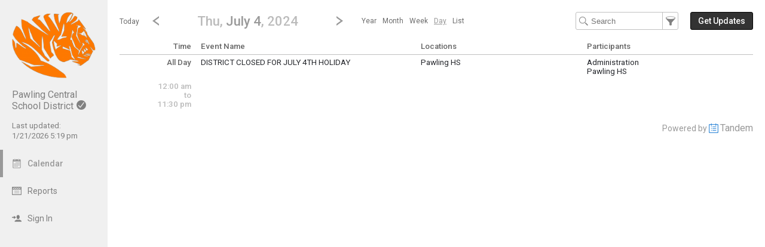

--- FILE ---
content_type: text/html; charset=UTF-8
request_url: http://pawlingschoolsnyus.tandem.co/index.php?type=view&action=day&cur_day=4&cur_month=7&cur_year=2024
body_size: 7636
content:
<!DOCTYPE html>
<html lang="en">
<head>
  <meta charset="utf-8">
    <link rel="canonical" href="http://pawlingschoolsnyus.tandem.co/" />
<script type="text/javascript">
var appInsights=window.appInsights||function(config){ function i(config){t[config]=function(){var i=arguments;t.queue.push(function(){t[config].apply(t,i)})}}var t={config:config},u=document,e=window,o="script",s="AuthenticatedUserContext",h="start",c="stop",l="Track",a=l+"Event",v=l+"Page",y=u.createElement(o),r,f;y.src=config.url||"https://az416426.vo.msecnd.net/scripts/a/ai.0.js";u.getElementsByTagName(o)[0].parentNode.appendChild(y);try{t.cookie=u.cookie}catch(p){}for(t.queue=[],t.version="1.0",r=["Event","Exception","Metric","PageView","Trace","Dependency"];r.length;)i("track"+r.pop());return i("set"+s),i("clear"+s),i(h+a),i(c+a),i(h+v),i(c+v),i("flush"),config.disableExceptionTracking||(r="onerror",i("_"+r),f=e[r],e[r]=function(config,i,u,e,o){var s=f&&f(config,i,u,e,o);return s!==!0&&t["_"+r](config,i,u,e,o),s}),t }({ instrumentationKey:"ececc94a-6e25-41e1-886e-8bdc90045a74", accountId: "164" });
window.appInsights = appInsights;

        appInsights.queue.push(function () {
                appInsights.context.addTelemetryInitializer(function (envelope) {
                        var telemetryItem = envelope.data.baseData;
                        if (envelope.name === Microsoft.ApplicationInsights.Telemetry.Exception.envelopeType) {
                                var new_exceptions = [];
                                for (i in telemetryItem.exceptions) {
                                        if(telemetryItem.exceptions[i].message != 'null is not an object (evaluating \'elt.parentNode\')'
                                                && telemetryItem.exceptions[i].message != 'TypeError: null is not an object (evaluating \'elt.parentNode\')') {
                                                new_exceptions.push(telemetryItem.exceptions[i]);
                                        }
                                }

                                if(new_exceptions.length > 0) {
                                        telemetryItem.exceptions = new_exceptions;
                                } else {
                                        return false;
                                }
                        }
                });
        });
var properties = {}
properties["type"] = "view";
properties["action"] = "day";
properties["Screen Resolution"] = screen.width + "x" + screen.height;
appInsights.trackPageView("view - day", null, properties);
</script>
  <link rel="preconnect" href="https://fonts.googleapis.com">
  <link rel="preconnect" href="https://fonts.gstatic.com" crossorigin>
  <link rel="stylesheet" type="text/css" href="https://fonts.googleapis.com/css2?family=Roboto:wght@400;500&display=swap"/>
  <title>PCSD Calendar - July 4, 2024</title>
  <meta name="description" content="Easily view and search the Pawling Central School District Calendar 2026-2027: Including holidays, team schedules and more.">
  <link rel="alternate" media="only screen and (max-width: 640px)" href="https://pawlingschoolsnyus.tandem.co/mobile/calendar/day/"/>  <meta name="robots" content="noindex" />
<link href="http://pawlingschoolsnyus.tandem.co/2.1.11/11237/css/css_30_default.php?&amp;v=322&amp;css_files=css_new_common_navigation.php%3Acss_new_common_list.php%3Acss_22_wizard.php%3Acss_new_view_day.php&amp;browser_name=Chrome&amp;colors_directory=advanced&amp;special_event_color=%23F5F5F2&amp;ui=card&amp;title_font=%23999999" rel="stylesheet" type="text/css" />
<meta name="viewport" content="width=device-width, initial-scale=1" />
<!-- Le HTML5 shim, for IE6-8 support of HTML5 elements -->
<!--[if lt IE 9]>
<script src="http://html5shim.googlecode.com/svn/trunk/html5.js" crossorigin="anonymous"></script>
<![endif]-->

<script type="text/javascript">
var code_loc = '2.1.11/11237/';
var index_path = '/';
var code_revision = '2652';
var is_admin = '0';
var is_private = '0';
var host_id_link = '';
var ajax_prefix = 'index.php?' + host_id_link;
var date_format_code = '';
var time_format_code = '';
var body_style = null;
var container_style = null;
var print_active = false;
var beforePrint = function()
{
        if(!print_active)
        {
                container_style = $('#container').attr('style');
                body_style = $('#body').attr('style');

                if(container_style == null) container_style = '';
                if(body_style == null) body_style = '';

                $('#container').css('width', '100%').css('max-width', '100%').css('min-width', '100%');
                $('#body').css('width', '100%').css('max-width', '100%').css('min-width', '100%');
                print_active = true;
        };
};
var afterPrint = function()
{
        if(print_active)
        {
                $('#container').attr('style', container_style);
                $('#body').attr('style', body_style);
                print_active = false;
        };
};
if(window.matchMedia)
{
        var mediaQueryList = window.matchMedia('print');
        if(mediaQueryList)
        {
                mediaQueryList.addListener( function(mql)
                {
                        if(mql.matches)
                        {
                                beforePrint();
                        }
                        else
                        {
                                afterPrint();
                        }
                });
        }
}
window.onbeforeprint = beforePrint;
window.onafterprint = afterPrint;
</script>
<script type="text/javascript">
var ui_version = '22';
</script>
<script type="text/javascript" src="http://ajax.googleapis.com/ajax/libs/jquery/1.12.4/jquery.min.js" crossorigin="anonymous"></script>
<script>if (!window.jQuery) { document.write('<script src="2.1.11/11237/jscript/jquery-1.12.4.min.js" crossorigin="anonymous"><\/script>'); }</script>
<script type="text/javascript" src="2.1.11/11237/jscript/view/day.js?v=10"></script>
<style type="text/css">@import url(2.1.11/11237/jscript/date_picker/calendar-roboto.css);</style>
<script type="text/javascript" src="2.1.11/11237/jscript/date_picker/calendar.js?v=5"></script>
<script type="text/javascript" src="2.1.11/11237/jscript/date_picker/calendar-en.js"></script>
<script type="text/javascript" src="2.1.11/11237/jscript/date_picker/calendar-setup.js?v=3"></script>
<script type="text/javascript" src="2.1.11/11237/jscript/common/new_ui_wizard_common.js?v=53"></script>
<script type="text/javascript" src="2.1.11/11237/jscript/common/new_search_browse.js?v=107"></script>
<script type="text/javascript" src="2.1.11/11237/jscript/view/filter.js?v=30"></script>

<script type="text/javascript" src="2.1.11/11237/jscript/common/navigation.js?v=69"></script>
<link rel="shortcut icon" href="2.1.11/11237/favicon2.ico" />
</head>

<body>

<div id="more_section_menu" class="drop_menu" style="display: none;" role="menu" aria-label="More Main Sections"></div><div id="top_bar" class="top_bar" role="banner"><div id="top_bar_center" class="top_bar_center top_bar_center_flex"><div id="top_bar_account" class="top_bar_account" itemscope itemtype="http://schema.org/EducationalOrganization"><div id="top_bar_account_logo" class="top_bar_account_logo"><img src="http://pawlingschoolsnyus.tandem.co/logos/164-24.jpg" style="border: 0px;" alt="Pawling Central School District Logo" itemprop="logo" /></div><div id="top_bar_account_name" class="top_bar_account_name"><h1><span itemprop="name">Pawling Central School District</span><img src="2.1.11/11237/images/new_ui/done_circle_16px_gray.png" alt="Verified Account" width="16" height="16" data-tip-title="Verified Account" data-tip-body="This calendar is being updated by a verified admin." srcset="2.1.11/11237/images/new_ui/done_circle_16px_gray.png 1x, 2.1.11/11237/images/new_ui/done_circle_32px_gray.png 2x" class="branding_verify_icon" /></h1></div><div id="top_bar_account_abbrev" class="top_bar_account_abbrev">PCSD</div><div id="top_bar_account_verified" class="top_bar_account_verified"><div class="branding_verify_and_last_updated"><div class="branding_last_updated">Last updated:<br />1/21/2026 5:19 pm</div></div></div><meta itemprop="url" content="http://www.mylocker.net/new-york/pawling/pawling-high-school/index.html " /></div><div id="top_bar_left" class="top_bar_left" role="navigation" aria-label="Main Sections"><a id="top_bar_link_calendar" class="top_bar_link_active top_bar_link_active_first" href="index.php?type=view&amp;action=month" data-count="0"><img src="2.1.11/11237/images/new_ui/calendar2_f0_mask_16px.png" alt="" width="16" height="16" srcset="2.1.11/11237/images/new_ui/calendar2_f0_mask_16px.png 1x, 2.1.11/11237/images/new_ui/calendar2_f0_mask_32px.png 2x" class="icon masked" /><span class="link_text">Calendar</span></a><a id="top_bar_link_reports" class="top_bar_link" href="index.php?type=reports&amp;action=list" data-count="0"><img src="2.1.11/11237/images/new_ui/report_16px_gray.png" alt="" width="16" height="16" srcset="2.1.11/11237/images/new_ui/report_16px_gray.png 1x, 2.1.11/11237/images/new_ui/report_32px_gray.png 2x" class="icon" /><span class="link_text">Reports</span></a><a id="top_bar_link_login" class="top_bar_link" href="https://pawlingschoolsnyus.tandem.co/index.php?type=login&amp;action=form" data-count="0"><img src="2.1.11/11237/images/new_ui/sign_in_16px_gray.png" alt="" width="16" height="16" srcset="2.1.11/11237/images/new_ui/sign_in_16px_gray.png 1x, 2.1.11/11237/images/new_ui/sign_in_32px_gray.png 2x" class="icon" /><span class="link_text">Sign In</span></a><div id="more_section_link_container" class="drop_menu_toggler_container" onclick="show_hide_drop_menu('more_section_link_container','more_section_menu','left', 0, 0, false, 'more_section_link_container', 'top');" style="display: none;" aria-haspopup="true" aria-controls="more_section_menu"><a id="more_section_link" class="top_bar_header" href="javascript:void(0);" data-count="0"><img src="2.1.11/11237/images/new_ui/ellipsis_16px_gray.png" alt="" width="16" height="16" srcset="2.1.11/11237/images/new_ui/ellipsis_16px_gray.png 1x, 2.1.11/11237/images/new_ui/ellipsis_32px_gray.png 2x" class="icon" style="vertical-align: top;" /><span class="link_text">More</span><span class="drop_menu_toggler drop_menu_toggler_show_login"><i class="drop_menu_toggler_chevron drop_menu_toggler_chevron_down"></i></span></a></div></div><div id="top_bar_right" class="top_bar_right" role="navigation" aria-label="Additional Sections"><a id="top_bar_link_hide_nav" class="top_bar_link" href="javascript:hide_nav();" data-count="0" style="display: none;"><img src="2.1.11/11237/images/new_ui/stop_16px_gray.png" alt="" width="16" height="16" srcset="2.1.11/11237/images/new_ui/stop_16px_gray.png 1x, 2.1.11/11237/images/new_ui/stop_32px_gray.png 2x" class="icon" /><span class="link_text">Hide</span></a><a id="top_bar_link_collapse" class="top_bar_link top_bar_link_last" href="javascript:toggle_nav();" data-count="0" style="display: none;"><img src="2.1.11/11237/images/new_ui/left_16px_gray.png" alt="" width="16" height="16" srcset="2.1.11/11237/images/new_ui/left_16px_gray.png 1x, 2.1.11/11237/images/new_ui/left_32px_gray.png 2x" class="icon" /><span class="link_text">Collapse</span></a></div></div></div><div><input type="hidden" id="code_loc" name="code_loc" value="2.1.11/11237/" /></div>
  <script type="text/javascript" src="2.1.11/11237/jscript/tooltip/tooltip_roboto.js?v=19"></script>


<div id="container" class="container_flex container_full_nav container_view container_view_day" style="min-width: 827px;">

<div id="body" class="body_flex body_view body_view_day">

<div class="common_nav_header common_nav_header_view">
<div id="common_nav_jump_to" style="display: none;" role="dialog" aria-labelledby="common_nav_jump_to_label">
 <form method="get" action="index.php">
  <input id="form_date" type="text" name="date" class="new_wizard_input" value="7/4/2024" size="15" maxlength="10" aria-label="Jump to date" /> <script type="text/javascript">
 if(window.Calendar) {
  Calendar.setup
  ({
                  inputField  : "form_date",         // ID of the input field
                  ifFormat    : "%m/%d/%Y",    // the date format
                  button      : "form_date",       // ID of the button
                  step        : 1,
                  cache       : true,
                  electric    : false,
                  weekNumbers : false
  });
  }
 </script>
<div id="common_nav_jump_to_label" style="display: none;">Jump to date</div><input type="hidden" name="type" value="view" /><input type="hidden" name="action" value="day" />&nbsp;&nbsp;<a id="jump_close" href="javascript:hide('jump_close','common_nav_jump_to');" aria-controls="common_nav_jump_to">close</a>
<div class="common_button_container common_button_container_bottom">
<div class="common_button_outer common_button_outer_active"><div class="common_button common_button_active"><input type="submit" name="submit_button" class="common_button common_button_active" value="Go"/>
</div></div></div>
 </form>
</div>
 <div class="common_nav_navigation common_nav_navigation_with_day" role="navigation">
  <div class="common_nav_navigation_table">
  <div class="common_nav_navigation_tr">
   <div class="common_nav_date_navigation">
<a id="common_show_nav_link" class="show_nav_link" href="javascript:show_nav();" data-tip-title="#common_show_nav_link_tooltip_title" data-tip-body-id="common_show_nav_link_tooltip_body" aria-describedby="common_show_nav_link_tooltip_body" style="display: none;"><img src="2.1.11/11237/images/new_ui/hamburger_24px_gray.png" alt="Show Nav" width="24" height="24" srcset="2.1.11/11237/images/new_ui/hamburger_24px_gray.png 1x, 2.1.11/11237/images/new_ui/hamburger_48px_gray.png 2x" /></a><span id="common_show_nav_link_tooltip_title" class="sr-only">Show Menu</span>
<span id="common_show_nav_link_tooltip_body" class="sr-only">Click this to show the menu.</span>
<a id="common_nav_today_link" class="common_nav_link" href="index.php?type=view&amp;action=day&amp;cur_year=2026&amp;cur_month=1&amp;cur_day=21#day1-21" style="text-decoration: none;">Today</a><a class="common_nav_chevron common_nav_date_link" href="index.php?type=view&amp;action=day&amp;cur_day=03&amp;cur_month=07&amp;cur_year=2024" aria-label="Previous Day" data-tip-title="#common_nav_prev_date_link_tooltip_title" data-tip-body-id="common_nav_prev_date_link_tooltip_body" aria-describedby="common_nav_prev_date_link_tooltip_body"><i class="common_nav_chevron common_nav_chevron_left"></i></a><span id="common_nav_prev_date_link_tooltip_title" class="sr-only">Go to Previous Day</span>
<span id="common_nav_prev_date_link_tooltip_body" class="sr-only">Click here to view the |strong|previous|/strong| calendar day.</span>
<a id="common_nav_jump_to_title" class="common_nav_jump_to_title common_nav_jump_to_title_for_day" href="javascript:show_hide_check('common_nav_jump_to_title','common_nav_jump_to',true,12,0,'left',true,'bottom','false',250);" data-reposition='{"data": ["common_nav_jump_to_title","common_nav_jump_to",12,0,"left"]}' role="button" aria-label="Jump To Day" aria-haspopup="true" aria-controls="common_nav_jump_to" data-tip-title="#common_nav_jump_to_title_tooltip_title" data-tip-body-id="common_nav_jump_to_title_tooltip_body" aria-describedby="common_nav_jump_to_title_tooltip_body"><h2><span class="common_nav_smaller_title">Thu,&nbsp;</span><span class="common_nav_header_main_title">July 4</span><span class="common_nav_smaller_title">,&nbsp;2024</span></h2></a><span id="common_nav_jump_to_title_tooltip_title" class="sr-only">Jump to...</span>
<span id="common_nav_jump_to_title_tooltip_body" class="sr-only">...any day.</span>
<a class="common_nav_chevron common_nav_date_link" href="index.php?type=view&amp;action=day&amp;cur_day=05&amp;cur_month=07&amp;cur_year=2024" aria-label="Next Day" data-tip-title="#common_nav_next_date_link_tooltip_title" data-tip-body-id="common_nav_next_date_link_tooltip_body" aria-describedby="common_nav_next_date_link_tooltip_body"><i class="common_nav_chevron common_nav_chevron_right"></i></a><span id="common_nav_next_date_link_tooltip_title" class="sr-only">Go to Next Day</span>
<span id="common_nav_next_date_link_tooltip_body" class="sr-only">Click here to view the |strong|next|/strong| calendar day.</span>
<ul id="nav_views_box_inline" class="nav_views_box inline_list add_keyboard_navigation" role="menubar" tabindex="0" aria-label="Other Views"><li class="nav_view_button" role="menuitem" tabindex="-1"><a class="nav_view_button" href="index.php?type=view&amp;action=year&amp;year=2024">Year</a></li><li class="nav_view_button" role="menuitem" tabindex="-1"><a class="nav_view_button" href="index.php?type=view&amp;action=month&amp;cur_month=7&amp;cur_year=2024">Month</a></li><li class="nav_view_button" role="menuitem" tabindex="-1"><a class="nav_view_button" href="index.php?type=view&amp;action=week&amp;cur_month=7&amp;cur_year=2024&amp;cur_day=4">Week</a></li><li class="nav_view_button" role="menuitem" tabindex="-1"><span class="nav_view_button" data-reposition='{"data": ["nav_views_box_inline","more_nav_views",0,0,"left"]}' tabindex="0">Day</span></li><li class="nav_view_button" role="menuitem" tabindex="-1"><a class="nav_view_button" href="index.php?type=view&amp;action=list&amp;cur_month=7&amp;cur_year=2024">List</a></li></ul><div id="nav_views_box_dropdown" class="nav_views_box dropdown_box nav_views_box_thin"><span class="nav_view_button" onclick="show_hide_check('nav_views_box_dropdown', 'more_nav_views',true,0,0,'left','dropdown_box_active');" onKeyDown="show_hide_check('nav_views_box_dropdown', 'more_nav_views',true,0,0,'left','dropdown_box_active');" data-reposition='{"data": ["nav_views_box_dropdown","more_nav_views",0,0,"left"]}' tabindex="0" role="button" aria-haspopup="true" aria-controls="more_nav_views">Day</span><div id="nav_views_more_toggler" onclick="show_hide_check('nav_views_box_dropdown', 'more_nav_views',true,0,0,'left','dropdown_box_active');" onKeyDown="show_hide_check('nav_views_box_dropdown', 'more_nav_views',true,0,0,'left','dropdown_box_active');" data-reposition='{"data": ["nav_views_box_dropdown","more_nav_views",0,0,"left"]}' aria-label="Show More Other Views" tabindex="0" role="button" aria-haspopup="true" aria-controls="more_nav_views"><span class="toggler_chevron toggler_chevron_down"></span></div></div><div id="more_nav_views" style="display: none; height: 120px"><a class="nav_view_button" href="index.php?type=view&amp;action=year&amp;year=2024">Year</a><a class="nav_view_button" href="index.php?type=view&amp;action=month&amp;cur_month=7&amp;cur_year=2024">Month</a><a class="nav_view_button" href="index.php?type=view&amp;action=week&amp;cur_month=7&amp;cur_year=2024&amp;cur_day=4">Week</a><a class="nav_view_button" href="index.php?type=view&amp;action=list&amp;cur_month=7&amp;cur_year=2024">List</a></div>   </div>
   <div class="common_nav_options">
<form id="search_form" method="get" action="index.php" role="search" aria-label="Text" onSubmit="return(onFilterSearchSubmit());"><input id="search_input" class="common_nav_search_filter" type="text" name="search" value="" size="15" maxlength="30" placeholder="Search" aria-label="Search Text" /><a id="common_nav_search_filter" href="javascript:show_hide_check('common_nav_search_filter','common_nav_filters',true,6,0,'none',true,'bottom','false',550);" style="" aria-label="Filter" role="button" aria-haspopup="true" aria-controls="common_nav_filters" data-tip-title="#common_nav_search_filter_tooltip_title" data-tip-body-id="common_nav_search_filter_tooltip_body" aria-describedby="common_nav_search_filter_tooltip_body"></a><span id="common_nav_search_filter_tooltip_title" class="sr-only">Filter Events</span>
<span id="common_nav_search_filter_tooltip_body" class="sr-only">Filter the events that get displayed in this view by the categories: School, Group, Location, Equipment, Department, Event Type, and Activity.</span>
<input type="hidden" name="type" value="view" /><input type="hidden" name="action" value="day" /><input type="hidden" name="cur_year" value="2024" /><input type="hidden" name="cur_month" value="7" /><input type="hidden" name="cur_day" value="4" /></form><div id="main_action"><div class="common_button_container common_button_container_middle">
<div class="common_button_outer common_button_outer_active common_button_outer_single"><div class="common_button common_button_active"><a class="common_button common_button_active" href="index.php?type=user_accounts&amp;action=get_updates" role="button"><span class="common_button common_button_active">Get Updates</span></a></div></div></div>
</div>   </div>
  </div>
  </div>
 </div>
</div>
<div id="common_nav_filters" class="common_nav_filters common_nav_filters_panel" style="display: none;" role="dialog"> <form method="get" action="index.php" role="search" aria-label="Filter">
 <div class="common_nav_close_block"><a id="filters_close" href="javascript:hide('filters_close','common_nav_filters');" aria-controls="common_nav_filters">close</a></div>
<div class="common_nav_filter">
   <div id="schools_container" class=""><div id="schools_search_browse_list" class="search_browse_input_div search_browse_input_div_adaptive" style="display: none;"><div class="search_browse_input_div_table"><div class="search_browse_input_div_row"><input class="search_browse_input search_browse_input_adaptive search_browse_input_school" type="text" id="search_browse_input" name="search_input" aria-label="Search" value="" placeholder="Search here" autocomplete="off" onclick="checkForSearchText()" onkeydown="checkForSearchText()" onfocus="search_input_focus()" data-search_browse_section="" maxlength="100" /><a id="section_cancel_button" class="new_wizard_button section_cancel_button" href="javascript:actual_remove_options();">Done</a>
</div></div><div id="search_browse_list_div" class="search_browse_list_div search_browse_list_div_adaptive" style="display: none;" onclick="search_scroll()" onscroll="search_scroll()"></div></div>   <div id="schools_display_container" class="display_div_container" style="">
     <div class="display_div_main display_div_main_adaptive"><div id="schools_display" class="display_div display_div_unselected display_div_adaptive" style=""><div id="schools_add" class="selection_display selection_display_add"><a id="schools_modify" class="new_wizard_action_link add_link" href="javascript:set_section('schools');"><img src="2.1.11/11237/images/new_ui/school_16px_gray.png" alt="School" width="16" height="16" aria-hidden="true" srcset="2.1.11/11237/images/new_ui/school_16px_gray.png 1x, 2.1.11/11237/images/new_ui/school_32px_gray.png 2x" />By School<span class="add_icon" aria-hidden="true">+</span></a></div></div></div>
   </div>
<script type="text/javascript">
var current_search_browse_section_obj_id = 'schools';
</script>
</div>
</div>
<div class="common_nav_filter">
   <div id="groups_container" class=""><div id="groups_search_browse_list" class="search_browse_input_div search_browse_input_div_adaptive" style="display: none;"></div>   <div id="groups_display_container" class="display_div_container" style="">
     <div class="display_div_main display_div_main_adaptive"><div id="groups_display" class="display_div display_div_unselected display_div_adaptive" style=""><div id="groups_add" class="selection_display selection_display_add"><a id="groups_modify" class="new_wizard_action_link add_link" href="javascript:set_section('groups');"><img src="2.1.11/11237/images/new_ui/group_16px_gray.png" alt="Group" width="16" height="16" aria-hidden="true" srcset="2.1.11/11237/images/new_ui/group_16px_gray.png 1x, 2.1.11/11237/images/new_ui/group_32px_gray.png 2x" />By Group<span class="add_icon" aria-hidden="true">+</span></a></div></div></div>
   </div>
</div>
</div>
<table class="new_wizard_table" style="width: 98%; padding-top: 15px;">
 <tr>
  <td class="new_wizard_title new_wizard_title_thin" style="width: 40%; vertical-align: middle;"><span id="extra_options_container_show" style=""><img src="2.1.11/11237/images/new_ui/navigation/next.png" alt="Show More Filters" width="8" height="8" srcset="2.1.11/11237/images/new_ui/navigation/next.png 1x, 2.1.11/11237/images/new_ui/navigation/next@2x.png 2x" />&nbsp;<a class="new_wizard_optional_link" href="javascript:show_div('extra_options_container')" aria-label="Show More Filters" aria-controls="extra_options_container">More Filters</a></span><span id="extra_options_container_hide" style="display: none;"><img src="2.1.11/11237/images/new_ui/navigation/down.png" alt="Hide More Filters" width="8" height="8" srcset="2.1.11/11237/images/new_ui/navigation/down.png 1x, 2.1.11/11237/images/new_ui/navigation/down@2x.png 2x" />&nbsp;<a class="new_wizard_optional_link" style="text-decoration: underline;" href="javascript:hide_div('extra_options_container')" aria-label="Hide More Filters" aria-controls="extra_options_container">More Filters</a></span></td>
  <td class="new_wizard_title new_wizard_title_thin" style="width: 60%; text-align: left; vertical-align: middle;" ><div class="new_wizard_optional_line">&nbsp;</div></td>
 </tr>
</table>
<div id="extra_options_container" style="display: none;">

<div class="common_nav_filter">
   <div id="locations_container" class=""><div id="locations_search_browse_list" class="search_browse_input_div search_browse_input_div_adaptive" style="display: none;"></div>   <div id="locations_display_container" class="display_div_container" style="">
     <div class="display_div_main display_div_main_adaptive"><div id="locations_display" class="display_div display_div_unselected display_div_adaptive" style=""><div id="locations_add" class="selection_display selection_display_add"><a id="locations_modify" class="new_wizard_action_link add_link" href="javascript:set_section('locations');"><img src="2.1.11/11237/images/new_ui/place_color_16px.png" alt="Location" width="16" height="16" aria-hidden="true" srcset="2.1.11/11237/images/new_ui/place_color_16px.png 1x, 2.1.11/11237/images/new_ui/place_color_32px.png 2x" />By Location<span class="add_icon" aria-hidden="true">+</span></a></div></div></div>
   </div>
</div>
</div>
<div class="common_nav_filter">
   <div id="departments_container" class=""><div id="departments_search_browse_list" class="search_browse_input_div search_browse_input_div_adaptive" style="display: none;"></div>   <div id="departments_display_container" class="display_div_container" style="">
     <div class="display_div_main display_div_main_adaptive"><div id="departments_display" class="display_div display_div_unselected display_div_adaptive" style=""><div id="departments_add" class="selection_display selection_display_add"><a id="departments_modify" class="new_wizard_action_link add_link" href="javascript:set_section('departments');"><img src="2.1.11/11237/images/new_ui/tag_16px_gray.png" alt="Tag" width="16" height="16" aria-hidden="true" srcset="2.1.11/11237/images/new_ui/tag_16px_gray.png 1x, 2.1.11/11237/images/new_ui/tag_32px_gray.png 2x" />By Department<span class="add_icon" aria-hidden="true">+</span></a></div></div></div>
   </div>
</div>
</div>
<div class="common_nav_filter">
   <div id="activities_container" class=""><div id="activities_search_browse_list" class="search_browse_input_div search_browse_input_div_adaptive" style="display: none;"></div>   <div id="activities_display_container" class="display_div_container" style="">
     <div class="display_div_main display_div_main_adaptive"><div id="activities_display" class="display_div display_div_unselected display_div_adaptive" style=""><div id="activities_add" class="selection_display selection_display_add"><a id="activities_modify" class="new_wizard_action_link add_link" href="javascript:set_section('activities');"><img src="2.1.11/11237/images/new_ui/tag_16px_gray.png" alt="Tag" width="16" height="16" aria-hidden="true" srcset="2.1.11/11237/images/new_ui/tag_16px_gray.png 1x, 2.1.11/11237/images/new_ui/tag_32px_gray.png 2x" />By Activity<span class="add_icon" aria-hidden="true">+</span></a></div></div></div>
   </div>
</div>
</div>
<div class="common_nav_filter">
   <div id="event_types_container" class=""><div id="event_types_search_browse_list" class="search_browse_input_div search_browse_input_div_adaptive" style="display: none;"></div>   <div id="event_types_display_container" class="display_div_container" style="">
     <div class="display_div_main display_div_main_adaptive"><div id="event_types_display" class="display_div display_div_unselected display_div_adaptive" style=""><div id="event_types_add" class="selection_display selection_display_add"><a id="event_types_modify" class="new_wizard_action_link add_link" href="javascript:set_section('event_types');"><img src="2.1.11/11237/images/new_ui/tag_16px_gray.png" alt="Tag" width="16" height="16" aria-hidden="true" srcset="2.1.11/11237/images/new_ui/tag_16px_gray.png 1x, 2.1.11/11237/images/new_ui/tag_32px_gray.png 2x" />By Event Type<span class="add_icon" aria-hidden="true">+</span></a></div></div></div>
   </div>
</div>
</div>
</div><div><input type="hidden" id="filter_school" name="filter_school" value="" />
<input type="hidden" id="filter_group" name="filter_group" value="" />
<input type="hidden" id="filter_location" name="filter_location" value="" />
<input type="hidden" id="filter_departments" name="filter_departments" value="" />
<input type="hidden" id="filter_activity_type" name="filter_activity_type" value="" />
<input type="hidden" id="filter_event_type" name="filter_event_type" value="" />
</div>
      <input type="hidden" id="type" name="type" value="view" />
      <input type="hidden" id="action" name="action" value="day" />
      <input type="hidden" id="wizard_type" name="wizard_type" value="wizard" />
      <input type="hidden" id="wizard_id" name="wizard_id" value="tfs_Filter" />
<input type="hidden" name="cur_year" value="2024" /><input type="hidden" name="cur_month" value="7" /><input type="hidden" name="cur_day" value="4" /><div class="common_button_container common_button_container_bottom">
<div id="filter_submit_container_outer" class="common_button_outer common_button_outer_active"><div id="filter_submit_container_inner" class="common_button common_button_active"><input type="submit" name="submit_button" class="common_button common_button_active" value="Filter" id="filter_submit"/>
</div></div><div class="common_button_outer common_button_outer_inactive"><div class="common_button common_button_inactive"><a class="common_button common_button_inactive" href="javascript:document.getElementById('filter_clear').click();" role="button"><span class="common_button common_button_inactive">Clear Filters</span></a></div></div></div>
 </form>
 <form method="get" action="index.php">
  <div>
   <input type="hidden" name="type" value="view" />
   <input type="hidden" name="action" value="day" />
   <input type="hidden" name="clear_filter" value="1" />
<input type="hidden" name="cur_year" value="2024" /><input type="hidden" name="cur_month" value="7" /><input type="hidden" name="cur_day" value="4" />   <input style="display: none;" type="submit" id="filter_clear" value="clear" name="submit_button" />
  </div>
 </form>
 <div style="clear:both;"><a id="common_nav_advanced_filter" href="index.php?type=view&amp;action=custom_filter&amp;filter_section=month_view&amp;return_section=day" data-tip-title="#common_nav_advanced_filter_tooltip_title" data-tip-body-id="common_nav_advanced_filter_tooltip_body" aria-describedby="common_nav_advanced_filter_tooltip_body">Advanced Filter</a></div><span id="common_nav_advanced_filter_tooltip_title" class="sr-only">Select Multiple Calendar Filters</span>
<span id="common_nav_advanced_filter_tooltip_body" class="sr-only">The Advanced Filter allows the selection of multiple schools, departments, activities and group types by which to filter the calendar.  Only Events matching the chosen filters will be displayed on the calendar.</span>
</div>

<div class="view_day" role="main">

<!-- This table loops through the day by every half hour and displays events -->
<table class="view_day_block">

<!-- This table provides headers for the day view -->

 <thead>
 <tr class="view_day_row heading_row">
  <th style="width: 12%;" class="view_day_time_column view_day_even view_day_title_time_column">Time</th>
  <th style="width: 88%;" class="view_day_event_column view_day_even view_day_title_event_column">

   <table class="view_day_event">
    <thead>
    <tr>
     <th style="width: 40%;" class="view_day_title_event_name_column">
      <strong>Event Name</strong>
     </th>
     <th style="width: 30%;" class="view_day_title_event_location_column">
      <strong>Locations</strong>
     </th>
     <th style="width: 30%;" class="view_day_title_event_participant_column">
      <strong>Participants</strong>
     </th>
    </tr>
    </thead>
   </table>

  </th>
 </tr>

 </thead>
 <tbody>
 <tr class="view_day_row">
  <td style="width: 12%;" class="view_day_time_column view_day_time_column_no_group view_day_even">
   <span>All Day</span><a id="allday"></a>
  </td>
  <td style="width: 88%;" class="view_day_event_column view_day_even">

   <table class="view_day_event view_day_event_no_group" onmouseover="vde_movr(this);" onmouseout="vde_mout(this);">
    <tr class="view_day_event">
     <td style="width: 40%;" class="view_day_event_first view_day_event_no_group view_day_event_data">
      <a id="e66695-2024-7-4" class="view_day_event_normal" href="index.php?type=view&amp;action=event&amp;id=66695" data-tip-title="#e66695-2024-7-4" data-tip-body-id="e66695-2024-7-4_body" aria-describedby="e66695-2024-7-4_body">DISTRICT CLOSED FOR JULY 4TH HOLIDAY</a>
<div id="e66695-2024-7-4_body" class="sr-only">Thursday,&nbsp;&nbsp;July&nbsp;&nbsp;4<br />(All Day)</div>     </td>
     <td style="width: 30%;" class="view_day_event_first view_day_event_no_group view_day_location_data">
      <a  href="index.php?type=local_facilities&action=details&id=108">Pawling HS</a>
     </td>
     <td style="width: 30%;" class="view_day_event_first view_day_event_no_group view_day_participant_data">
      <a  href="index.php?type=groups&action=details&id=119">Administration</a><br /><a  href="index.php?type=schools&action=details&id=3">Pawling HS</a>
     </td>
    </tr>
   </table>

  </td>
 </tr>
 <tr class="view_day_row">
  <td style="width: 12%;" class="view_day_time_column view_day_time_column_no_group view_day_even view_day_combined">
   <span>12:00 am<br />to<br />11:30 pm</span><a id="12:00_am"></a>
  </td>
  <td style="width: 88%;" class="view_day_event_column view_day_even view_day_combined">

&nbsp;  </td>
 </tr>

 </tbody>
</table>

</div>

<input type="hidden" id="event_disable_school_locations" name="event_disable_school_locations" value="1" />
<input type="hidden" id="beta" name="beta" value="0" />
<input type="hidden" id="calendar_navigation" name="calendar_navigation" value="" />
<input type="hidden" id="vdata" name="vdata" value="" />
<input type="hidden" name="hidden_tbd_text" id="hidden_tbd_text" value="TBD" />
<input type="hidden" id="enable_schools" name="enable_schools" value="1" />
<input type="hidden" id="enable_new_ui" name="enable_new_ui" value="1" />
<input type="hidden" id="ui" name="ui" value="card" />
<input type="hidden" id="config_ui" name="config_ui" value="" />
</div>

<div id="footer" class="footer_flex">
 <div class="footer_center_flex">
<div class="footer_scheduled_with_tandem">Powered by <img src="2.1.11/11237/images/tandem_icon2_16px.png" srcset="2.1.11/11237/images/tandem_icon2_16px.png 1x, 2.1.11/11237/images/tandem_icon2_32px.png 2x" width="16" height="16" style="vertical-align: top;" alt="Powered by Tandem" /> <a href="https://www.tandem.co/">Tandem</a></div>
</div>
</div>

</div>

</body>
</html>

--- FILE ---
content_type: text/css; charset=utf-8
request_url: http://pawlingschoolsnyus.tandem.co/2.1.11/11237/css/css_30_default.php?&v=322&css_files=css_new_common_navigation.php%3Acss_new_common_list.php%3Acss_22_wizard.php%3Acss_new_view_day.php&browser_name=Chrome&colors_directory=advanced&special_event_color=%23F5F5F2&ui=card&title_font=%23999999
body_size: 36842
content:

body
{
        top:0!important;
        background-color: #FFFFFF;
        margin: 0px auto 5px;
        padding: 0px;
        font-size: 10pt;
        font-family: Roboto, sans-serif;
        text-align: center;
}

div.skiptranslate,#google_translate_element2{display:none!important}

a, a:link, a:visited, a:active, a:hover
{
        font-weight: normal;
        font-family: Roboto, sans-serif;
        text-decoration: none;
}

a, a:link   { color: #999999; }
a:visited   { color: #999999; }
a:hover     { color: #EF9D00; cursor: pointer; text-decoration: underline; }
a:active    { color: #EF9D00; cursor: pointer; text-decoration: underline; }

h1, h2, h3, h4
{
        display: inline-block;
        margin: 0px;
        padding: 0px;
        font-size: 1em;
        font-weight: inherit;
}

strong, b, th
{
        font-weight: 500;
}

select.dropdown
{
        color: #25272C;
        background-color: #FFFFFF;
        border: 1px solid #888888;
        padding: 2px;
        font: normal 10pt Roboto, sans-serif;
}

input.text
{
        color: #25272C;
        background-color: #FFFFFF;
        border: 1px solid #888888;
        padding: 2px;
        font: normal 10pt Roboto, sans-serif;
}

input.button
{
        font: 500 11px Roboto, sans-serif !important;
        line-height: normal !important;
        padding: 1px 6px;
        cursor: pointer;
}

div.container, div.container_mini, div.container_flex
{

        margin: 0px 0px 0px 180px;
        
        padding: 0px;
}

div.container, div.container_full.container
{

        min-width: 827px;
        
}

div.container_mini  { width: 790px; }

div.container_flex  { min-width: 827px; }

@media all and (min-width: 1517px)
{
        div#container.container_with_panel
        {
                margin-right: 480px;
        }

        div#container.container_with_panel div#notice_container
        {
                margin-right: 480px;
        }

        div#container.container_with_panel #common_nav_add_panel
        {
                box-shadow: none;
                border-left: 1px solid #000000;
        }
}



@media all and (min-width: 717px)
{
        div#container.container_full_nav.container_small.container
        {
                margin-left: 0px;
        }

        div#container.container_full_nav.container_small.container div#notice_container
        {
                margin-left: 180px;
        }
}

@media all and (min-width: 877px)
{
        div#container.container_full_nav.container_medium.container
        {
                margin-left: 0px;
        }

        div#container.container_full_nav.container_medium.container div#notice_container
        {
                margin-left: 180px;
        }
}

@media all and (min-width: 1037px)
{
        div#container.container_full_nav.container_large.container
        {
                margin-left: 0px;
        }

        div#container.container_full_nav.container_large.container div#notice_container
        {
                margin-left: 180px;
        }
}

@media all and (min-width: 1197px)
{
        div#container.container_full_nav.container_xlarge.container
        {
                margin-left: 0px;
        }

        div#container.container_full_nav.container_xlarge.container div#notice_container
        {
                margin-left: 180px;
        }
}

@media all and (min-width: 1424px)
{
        div#container.container_full_nav.container
        {
                margin-left: 0px;
        }

        div#container.container_full_nav.container div#notice_container
        {
                margin-left: 180px;
        }
}

@media all and (min-width: 469px)
{
        div#container.container_mini_nav.container_small.container
        {
                margin-left: 0px;
        }

        div#container.container_mini_nav.container_small.container div#notice_container
        {
                margin-left: 56px;
        }
}

@media all and (min-width: 629px)
{
        div#container.container_mini_nav.container_medium.container
        {
                margin-left: 0px;
        }

        div#container.container_mini_nav.container_medium.container div#notice_container
        {
                margin-left: 56px;
        }
}

@media all and (min-width: 789px)
{
        div#container.container_mini_nav.container_large.container
        {
                margin-left: 0px;
        }

        div#container.container_mini_nav.container_large.container div#notice_container
        {
                margin-left: 56px;
        }
}

@media all and (min-width: 949px)
{
        div#container.container_mini_nav.container_xlarge.container
        {
                margin-left: 0px;
        }

        div#container.container_mini_nav.container_xlarge.container div#notice_container
        {
                margin-left: 56px;
        }
}

@media all and (min-width: 1176px)
{
        div#container.container_mini_nav.container
        {
                margin-left: 0px;
        }

        div#container.container_mini_nav.container div#notice_container
        {
                margin-left: 56px;
        }
}

@media all and (min-width: 829px)
{
        div#container.container_double_nav.container_small.container
        {
                margin-left: 0px;
        }

        div#container.container_double_nav.container_small.container div#notice_container
        {
                margin-left: 236px;
        }
}

@media all and (min-width: 989px)
{
        div#container.container_double_nav.container_medium.container
        {
                margin-left: 0px;
        }

        div#container.container_double_nav.container_medium.container div#notice_container
        {
                margin-left: 236px;
        }
}

@media all and (min-width: 1149px)
{
        div#container.container_double_nav.container_large.container
        {
                margin-left: 0px;
        }

        div#container.container_double_nav.container_large.container div#notice_container
        {
                margin-left: 236px;
        }
}

@media all and (min-width: 1309px)
{
        div#container.container_double_nav.container_xlarge.container
        {
                margin-left: 0px;
        }

        div#container.container_double_nav.container_xlarge.container div#notice_container
        {
                margin-left: 236px;
        }
}

@media all and (min-width: 1536px)
{
        div#container.container_double_nav.container
        {
                margin-left: 0px;
        }

        div#container.container_double_nav.container div#notice_container
        {
                margin-left: 236px;
        }
}

        

div.sm_spacer, div.smaller_spacer, div.conflict_sm_spacer, div.container_spacer, div.navigation_spacer
{
	display: none;
}

div.body, div.body_mini, div.body_no_padding, div.body_flex, div.body_no_padding_flex
{
        background-color: #FFFFFF;
        margin: 0px auto;
        text-align: center;

        padding: 0px 0px 20px;
        
}


div.body, div.body_mini, div.body_flex
{
        padding: 0px 20px 20px;
}

div.body                 { max-width: 984px; }
div.body_mini            { width: 790px; }
div.body_no_padding      { max-width: 1024px; }
        

div.body_flex            { min-width: 787px; }
div.body_no_padding_flex { min-width: 827px; }

div.body form
{
        margin: 0px;
        padding: 0px;
}


div#footer
{
        width: 100%;
        color: #999999;
        margin: 0px 0px 20px;
        padding: 0px;
        box-sizing: border-box;
        font: 7pt Roboto, sans-serif;
}

div#footer a:link, div#footer a:visited, div#footer a:hover
{
        font: normal 7pt Roboto, sans-serif;
        text-decoration: underline;
}

div#footer a:link      { color: #999999; }
div#footer a:visited   { color: #999999; }
div#footer a:hover     { color: #EF9D00; }
div#footer a:active    { color: #EF9D00; }

div.footer_center, div.footer_center_no_padding, div.footer_center_flex, div.footer_center_no_padding_flex
{
        margin-left: auto;
        margin-right: auto;
}

div.footer_center, div.footer_center_flex
{
        padding-left: 20px;
        padding-right: 20px;
}

div.footer_organization_description
{
        text-align: left;
        vertical-align: top;
        font-size: 14px;
        line-height: 16px;
        margin-right: 170px;
}

div.footer_scheduled_with_tandem
{
        clear: both;
        height: 16px;
        text-align: right;
        vertical-align: top;
        font-size: 14px;
        line-height: 16px;
}

div.footer_scheduled_with_tandem_float
{
        clear: none;
        float: right;
}

div#footer div.footer_organization_description a:link, div#footer div.footer_organization_description a:visited, div#footer div.footer_organization_description a:hover
{
        font-size: 14px;
        line-height: 16px;
        text-decoration: underline;
        vertical-align: top;
}

div#footer div.footer_organization_description a:hover, div#footer div.footer_organization_description a:active
{
        text-decoration: underline;
}

div#footer div.footer_scheduled_with_tandem a:link, div#footer div.footer_scheduled_with_tandem a:visited, div#footer div.footer_scheduled_with_tandem a:hover
{
        font-size: 16px;
        line-height: 16px;
        text-decoration: none;
        vertical-align: top;
}

div#footer div.footer_scheduled_with_tandem a:hover, div#footer div.footer_scheduled_with_tandem a:active
{
        text-decoration: underline;
}

div.footer_server_info
{
        color: #FFFFFF;
}

#dhtmltooltip
{
        position: absolute;
        left: -300px;
        z-index: 100;
        width: 150px;
        margin: 0px;
        border: 1px solid #999;
        box-shadow: 0 0 5px #999;
        border-radius: 3px;
        padding: 0px;
        font: normal 12px Roboto, sans-serif;
        text-align: left;

}

#dhtmltooltipheader
{
        z-index: 100;
        margin: 0px;
        border-bottom: 1px dashed transparent;
        border-top-left-radius: 3px;
        border-top-right-radius: 3px;
        padding: 5px;
        background-color: #F0F0F0;
        color: #25272C;
        font: 500 14px Roboto, sans-serif;
        text-align: left;
}

#dhtmltooltipbody
{
        z-index: 100;
        max-height: 400px;
        overflow-y: auto;
        margin: 0px;
        border-bottom-left-radius: 3px;
        border-bottom-right-radius: 3px;
        padding: 5px;
        background-color: #FFFFFF;
        font: normal 12px Roboto, sans-serif;
        text-align: left;
}

#dhtmltooltipbody table
{
        margin: 0px;
        padding: 0px;
        border-collpase: collapse;
        border-spacing: 0px;
}

#dhtmltooltipbody table td
{
        padding: 0px;
}

#dhtmltooltipbody table td:first-child
{
        padding-right: 5px;
}

.dhtmlpointer
{
        position: absolute;
        left: -300px;
        z-index: 101;
}


.sr-only
{
        position: absolute;
        width: 1px;
        height: 1px;
        padding: 0;
        margin: -1px;
        overflow: hidden;
        clip: rect(0, 0, 0, 0);
        white-space: nowrap;
        border-width: 0;
}

div.common_container_small, div.common_container_medium, div.common_container_large, div.common_container_xlarge, div.common_container_full
{
        margin-left: auto !important;
        margin-right: auto !important;
        box-sizing: border-box;
}

div.common_container_small
{
        min-width: 283px;
        max-width: 300px;
}

div.common_container_small img
{
        max-width: 270px;
}

div.common_container_medium
{
        min-width: 443px;
        max-width: 460px;
}

div.common_container_medium img
{
        max-width: 430px;
}

div.common_container_large
{
        min-width: 603px;
        max-width: 620px;
}

div.common_container_large img
{
        max-width: 590px;
}

div.common_container_xlarge
{
        min-width: 763px;
        max-width: 780px;
}

div.common_container_xlarge img
{
        max-width: 750px;
}

div.common_container_full
{
        min-width: 827px;
        max-width: 984px;
}

div.common_container_full img
{
        max-width: 994px;
}

/* Default Section Headers */

div.section_header
{
        background-color: #FFFFFF;
        color: #999999;
        font: 500 18pt Roboto, sans-serif;
        margin: 0px auto;
        padding: 0px;
        text-align: left;
}

div#section_header_login, div#section_header_fixed
{
        padding: 20px 0px 0px 0px;
        background-color: #FFFFFF;
        color: #999999;
        font: 500 18pt Roboto, sans-serif;
        text-align: left;
        vertical-align: top;
}

div#section_header_login    { width: 500px; margin: 0px auto; }
div#section_header_fixed    { margin: 0px; }



div#section_header_fixed img
{
        padding-right: 3px;
}

.clearboth
{
        clear: both;
        background-color: #000000;
}

table
{
        border-spacing: 0px;
        border-width: 0px;
}

table th, table td
{
        padding: 0px;
}

img
{
        border: 0px;
}

img.masked              { background-color: #999999; }
img.masked_black        { background-color: #000; }
img.masked_gray         { background-color: #808080; }
img.masked_hover        { background-color: #EF9D00; }
img.masked_accent       { background-color: #999999; }
img.masked_approve      { background-color: #5EDB8B; }
img.masked_decline      { background-color: #BC3129; }
img.masked_attention    { background-color: #EDC802; }
img.masked_inactive     { background-color: #9b9c9e; }


div.login_bar_logged_out
{
        height: 32px;
}

div.login_bar_logged_in
{
        height: 48px;
}

div.login_bar, div.top_bar
{
        
}

div.login_bar
{
        background-color: #F0F0F0;
}

div.login_bar_no_top
{
        
}

div.top_bar
{
        width: 180px;
        position: fixed;
        top: 0;
        left: 0;
        bottom: 0;
        max-height: 100vh;
        background-color: #F0F0F0;
        box-shadow: unset;
        text-align: left;
        z-index: 1;
}

div.top_bar.mini
{
        width: 56px;
}

div.top_bar.dark
{
        background-color: #E0E0E0;
        box-shadow: unset;
}

div.top_bar.top_bar_sub
{
        margin-left: 56px;
}

div#top_bar_account a#hide_nav, div#top_bar_account a#collapse_nav
{
        display: none;
        position: absolute;
        right: 2px;
        top: 0px;
        color: #999999;
        font-size: 12pt;
        line-height: 12pt;
}

div#top_bar_account a#collapse_nav
{
        font-size: 18pt;
        right: 5px;
}

div.top_bar.mini div#top_bar_account a#collapse_nav
{
        
}

div#top_bar_account a#hide_nav:hover, div#top_bar_account a#hide_nav:active, 
 div#top_bar_account a#collapse_nav:hover, div#top_bar_account a#collapse_nav:active
{
        color: #EF9D00;
        text-decoration: none;
}

div#top_bar_account:hover a#hide_nav, div#top_bar_account:hover a#collapse_nav
{
        display: block;
}

div#container.container_mini_nav
{
        margin-left: 56px;
}

div#container.container_no_nav
{
        margin-left: 0px;
}

div#container.container_double_nav
{
        margin-left: 236px;
}

div.top_bar.mini div#top_bar_account_logo
{
        padding-top: 5px;
        padding-left: 5px;
        padding-right: 5px;
}

div.top_bar.mini div#top_bar_account_logo img
{
        max-width: 46px;
}

div.top_bar.mini div#top_bar_account_name, div.top_bar.mini div#top_bar_account_verified
{
        display: none;
}

div#top_bar_account_abbrev
{
        display: none;
}

div.top_bar.mini div#top_bar_account_abbrev
{
        display: block;
}

div.top_bar.mini a.top_bar_link .link_text,
 div.top_bar.mini a.top_bar_header .link_text,
 div.top_bar.mini a.top_bar_link_active .link_text,
 div.top_bar.mini a.top_bar_header_active .link_text,
 div.top_bar.mini a.top_bar_link_special .link_text,
 div.top_bar.mini a#account_section_link span.login_bar_account_user_name,
 div.top_bar.mini a#account_section_link span.drop_menu_toggler_show_login,
 div.top_bar.mini a#more_section_link span.drop_menu_toggler_show_login,
 div.top_bar.mini .new_bubble
{
        display: none;
}

div.top_bar span.notify_bubble
{
        position: absolute;
        top: 7px;
        left: 28px;
        margin-left: 0px;
        font-size: 10px;
        line-height: 10px;
}

a.top_bar_link_active span.notify_bubble
{
        left: 23px;
}

div.top_bar.mini a.top_bar_link .icon,
div.top_bar.mini a.top_bar_header .icon,
div.top_bar.mini a.top_bar_link_active .icon,
div.top_bar.mini a.top_bar_header_active .icon,
div.top_bar.mini a.top_bar_link_special .icon
{
        margin-right: 0px;
}

div.login_bar_center
{
        margin-top: 0px;
}

div.login_bar_center_no_top
{
        
}

div.login_bar_right
{
        position: absolute;
        bottom: 0;
        left: 0;
}

div.login_bar_right_no_top
{
        
}

div.top_bar_center, div.top_bar_left, div.top_bar_right
{
        vertical-align: top;
}

div.top_bar_center, div.top_bar_center_flex
{
        z-index: 1;
        margin-top: 0px;
        white-space: nowrap;
}

div.top_bar_center
{
        
}

div.top_bar_center_flex
{
        
}

div.top_bar_left
{
        display: block;
        overflow: hidden;
}

div.top_bar_right
{
        position: absolute;
        bottom: 0;
        right: 0;
        left: 0;
        z-index: 10;
}

div.top_bar.dark div.top_bar_right
{
        
}

div#top_bar_account, div#top_bar_account_logo, div#top_bar_account_name, div#top_bar_account_verified, div#top_bar_account_website
{

}

div#top_bar_account
{
        
}

div#top_bar_account_logo
{
        margin: 0px auto;
        padding: 20px 20px 0px 20px;
        text-align: center;
}

div#top_bar_account_logo img
{
        text-align: center;
        max-width: 140px;
}

div#top_bar_account_name, div#top_bar_account_abbrev
{
        padding: 15px 20px;
}

div#top_bar_account_abbrev
{
        padding-left: 5px;
        padding-right: 5px;
        padding-bottom: 5px;
        text-align: center;
        word-break: break-all;
}

div#top_bar_account_name, div#top_bar_account_name h1, div#top_bar_account_abbrev
{
        font-size: 12pt;
        color: #7F7F7F;
        white-space: normal;
}

div.top_bar_account_name img, div#top_bar_account_abbrev img
{
        padding-left: 5px;
        vertical-align: top;
}

div#top_bar_account_verified
{
        padding: 0px 20px 15px;
}

div#top_bar_account_verified div.branding_verify_and_last_updated
{
        display: block;
        padding: 0px;
        color: #7F7F7F;
        font-size: 10pt;
        line-height: 17px;
        vertical-align: top;
        white-space: normal;
}

div#top_bar_account_verified div.branding_verify_and_last_updated div.branding_verify
{

}

div#top_bar_account_verified div.branding_verify_and_last_updated div.branding_verify img
{
        vertical-align: top;
        padding-right: 5px;
}

div#top_bar_account_verified div.branding_verify_and_last_updated div.branding_last_updated
{

}

div#tandem_logo
{
        display: block;
        margin-top: 7px;
        margin-right: 10px;
        padding-left: 10px;
}

a.login_bar_link
{
        display: block;
        height: 16px;
        padding: 15px 20px;
        color: #7F7F7F;
        font-size: 14px;
        font-family: Roboto, sans-serif;
        text-decoration: none;
        vertical-align: middle;
        line-height: 16px;
}

a.login_bar_link_active
{
        font-weight: 500;
}

a.login_bar_verify, span.login_bar_verify,
 a.login_bar_notify, span.login_bar_notify
{
        display: block;
        height: 16px;
        margin-top: 0px;
        padding: 15px 5px;
        font-size: 11px;
        font-family: Roboto, sans-serif;
        text-decoration: none;
        vertical-align: middle;
        line-height: 16px;
}

a.login_bar_verify:hover img, a.login_bar_notify:hover img
{
        opacity: 0.7;
}

a.login_bar_verify_no_top, span.login_bar_verify_no_top,
 a.login_bar_notify_no_top, span.login_bar_notify_no_top
{
        
}

a.login_bar_link:hover, a.login_bar_notify:hover
{
        color: #EF9D00;

}

a.login_bar_link_no_top, a.login_bar_link_no_top:hover
{

}

a.login_bar_link_no_top:hover
{

}

a.login_bar_account
{
        color: #7F7F7F;
        display: block;
        height: 26px;
        margin-top: 0px;
        margin-bottom: 5px;
        padding: 15px 20px;
        font-size: 14px;
        font-family: Roboto, sans-serif;
        text-decoration: none;
        vertical-align: middle;
        line-height: 16px;
}

a.login_bar_account:hover, a.login_bar_account:active
{
        color: #EF9D00;

}

a.login_bar_account img
{
        margin-right: 5px;
}

a.login_bar_account span
{
        display: inline-block;
        height: 16px;
        padding: 5px 0px;
        line-height: 16px;
        vertical-align: top;
}

a.login_bar_account_no_top
{

}

img.app_logo, img.app_logo_no_text
{
        margin-left: 10px;
        margin-right: 10px;
}

img.app_logo
{
        margin-top: 14px;
}

img.app_logo_no_text
{
        margin-top: 11px;
}

a.top_bar_link, a.top_bar_link:link, a.top_bar_link:visited,
 a.top_bar_header, a.top_bar_header:link, a.top_bar_header:visited,
 a.top_bar_link_active, a.top_bar_link_active:link, a.top_bar_link_active:visited,
 a.top_bar_header_active, a.top_bar_header_active:link, a.top_bar_header_active:visited,
 a.top_bar_link_special, a.top_bar_link_special:link, a.top_bar_link_special:visited
{
        position: relative;
        display: block;
        padding: 15px 20px;
        color: #7F7F7F;
        font-size: 14px;
        line-height: 16px;
        white-space: normal;
        font-family: Roboto, sans-serif;
        text-decoration: none;
        vertical-align: middle;
}

a.top_bar_link_active, a.top_bar_link_active:link, a.top_bar_link_active:visited,
 a.top_bar_header_active, a.top_bar_header_active:link, a.top_bar_header_active:visited
{
        color: #999999;
        border-left: 5px solid #999999;
        padding-left: 15px;
        font-weight: 500;
}

a.top_bar_link_special, a.top_bar_link_special:link, a.top_bar_link_special:visited
{
        background-color: #333333;
        color: #FFFFFF;
}

a.top_bar_link:hover, a.top_bar_header:hover,
 a.top_bar_link_active:hover, a.top_bar_header_active:hover
{
        color: #EF9D00;

}

a.top_bar_link:focus-visible, a.top_bar_header:focus-visible, a.top_bar_link_active:focus-visible, a.top_bar_header_active:focus-visible, a.top_bar_link_special:focus-visible
{
        outline-offset: -1px;
}

div.top_bar.top_bar_org a.top_bar_link,
 div.top_bar.top_bar_org a.top_bar_header,
 div.top_bar.top_bar_org a.top_bar_link_active,
 div.top_bar.top_bar_org a.top_bar_header_active,
 div.top_bar.top_bar_org a.top_bar_link_special
{
        padding-left: 0px;
        padding-right: 0px;
        text-align: center;
}

div.top_bar.top_bar_org a.top_bar_link_active
{
        background-color: #F0F0F0;
}

a.top_bar_header:hover
{

}

div.drop_menu_toggler_container:hover a.top_bar_header
{

}

a.top_bar_link:hover, a.top_bar_header:hover
{

}

a.top_bar_link_active:hover, a.top_bar_header_active:hover
{

}

a.top_bar_link_special:hover
{
        background-color: #595959;
}

a.top_bar_link_special:active
{
        background-color: #070707;
}

a.top_bar_header
{
        color: #333333;
        cursor: pointer;
}

a.top_bar_link_active_first
{
        
}

a.top_bar_link_active_last
{
        
}

.notify_bubble, .new_bubble
{
        display: inline-block;
        margin-left: 5px;
        background-color: #BC3129 !important;
        border-radius: 2px;
        color: #FFFFFF;
        font-size: 12px;
        font-weight: 500;
        vertical-align: top;
        line-height: 12px;
        padding: 2px 3px;
}

.new_bubble
{
        background-color: #999999 !important;
        color: #FFFFFF;
}

a.top_bar_link .icon, a.top_bar_header .icon, a.top_bar_link_active .icon, a.top_bar_header_active .icon, a.top_bar_link_special .icon, a.drop_menu_link .icon, a.drop_menu_header .icon
{
        margin-right: 10px;
        vertical-align: top;
}

a#more_section_link, a#account_section_link
{
        
}

a#account_section_link
{
        height: auto;
        padding-right: 20px;
}

a#account_section_link span.login_bar_account_user_name
{
        width: 100px;
        height: auto;
        line-height: 13px;
        padding: 0px;
        text-align: left;
        vertical-align: middle;
        white-space: normal;
}

a#account_section_link span.login_bar_account_user_name_no_profile_pic
{
        width: 121px;
}

a#account_section_link img
{
        margin-left: 0px;
        margin-right: 10px;
        vertical-align: middle;
}

#more_section_link_container, #account_section_link_container
{
        display: block;
}

.drop_menu
{
        position: fixed;
        z-index: 100;
        background-color: #F0F0F0;
        background-color: #FFFFFF;
        border: 1px solid #C0C0C0;
        border-radius: 3px;
        box-shadow: 0 0 5px #DFDFDF;
        text-align: left;
}

.drop_menu_right
{
        text-align: right;
}

.drop_menu_active
{
        background-color: #FFFFFF;
}

div.drop_menu_divider
{
        height: 1px;
        margin-top: 4px;
        margin-bottom: 4px;
        background-color: #666666;
}

div.drop_menu_toggler_container
{
        display: inline-block;
        cursor: pointer;
}

div.drop_menu_toggler, div.drop_menu_toggler_show, div.drop_menu_toggler_show_login, span.drop_menu_toggler, span.drop_menu_toggler_show_login, a#account_section_link span.drop_menu_toggler_show_login
{
        display: block;
        float: left;
        width: 14px;
        height: 14px;
        padding: 16px 10px 16px 5px;
        cursor: pointer;
}

a#more_section_link span.drop_menu_toggler_show_login
{
        position: absolute;
        right: 20px;
        padding-top: 1px;
        padding-bottom: 1px;
}

div.drop_menu_toggler_show_login, span.drop_menu_toggler_show_login, a#account_section_link span.drop_menu_toggler_show_login
{
        float: none;
        display: inline-block;
        vertical-align: middle;
        padding: 0px 0px 2px 5px;
}

div.drop_menu_toggler_container:hover div.drop_menu_toggler_show,
 div.drop_menu_toggler_container:hover div.drop_menu_toggler_show_login, div.drop_menu_toggler_container:hover span.drop_menu_toggler_show_login, div.drop_menu_toggler_container:hover a#account_section_link span.drop_menu_toggler_show_login,
 div.drop_menu_toggler_container:hover a, div.drop_menu_toggler_container:hover span
{
	background-color: transparent;
}

div.drop_menu_toggler_container:hover a#account_section_link div.drop_menu_toggler_show_login, div.drop_menu_toggler_container:hover a#account_section_link span.drop_menu_toggler_show_login, div.drop_menu_toggler_container:hover a#account_section_link span.drop_menu_toggler_show_login,
 div.drop_menu_toggler_container:hover a#account_section_link, div.drop_menu_toggler_container:hover a#account_section_link span
{
        
}

div.drop_menu_toggler_container:hover div.drop_menu_toggler_show, div.drop_menu_toggler_container:hover div.drop_menu_toggler_show_login, div.drop_menu_toggler_container:hover span.drop_menu_toggler_show_login, div.drop_menu_toggler_container:hover a#account_section_link span.drop_menu_toggler_show_login, div.drop_menu_toggler_container:hover a
{
        
}

div.drop_menu_toggler_container a
{
        padding-right: 5px;
}

.drop_menu_toggler_chevron
{
        position: relative;
        display: block;
        height: 14px;
        width: 14px;
}

.drop_menu_toggler_chevron:before, .drop_menu_toggler_chevron:after
{
        position: absolute;
        display: block;
        content: "";
        border: 7px solid transparent;
}

.drop_menu_toggler_chevron_down:before
{
        top: 5px;
        border-top-color: #666666;
}

.drop_menu_toggler_chevron_down:after
{
        top: 2px;
        border-top-color: #F0F0F0;
}

.drop_menu_toggler_chevron_up:before
{
        top: -3px;
        border-bottom-color: #666666;
}

.drop_menu_toggler_chevron_up:after
{
        top: 0px;
        border-bottom-color: #F0F0F0;
}

div.drop_menu_toggler_container:hover .drop_menu_toggler_chevron_down:after, div.drop_menu_toggler_container:active .drop_menu_toggler_chevron_down:after
{
        border-top-color: #F0F0F0;
}

div.drop_menu_toggler_container:hover .drop_menu_toggler_chevron_up:after, div.drop_menu_toggler_container:active .drop_menu_toggler_chevron_up:after
{
        border-bottom-color: #F0F0F0;
}

a.drop_menu_link:link, a.drop_menu_link:visited, a.drop_menu_link:active, a.drop_menu_link:hover,
 a.drop_menu_header:link, a.drop_menu_header:visited, a.drop_menu_header:active, a.drop_menu_header:hover,
 span.drop_menu_text
{
        display: block;
        padding: 9px 20px;
        border: 0px solid #F0F0F0;
        color: #7F7F7F;
        font-size: 14px;
        text-decoration: none;
        white-space: pre;
}

a.drop_menu_link:link, a.drop_menu_link:visited, a.drop_menu_link:active, a.drop_menu_link:hover
{
        color: #7F7F7F;
}

span.drop_menu_link_active, a.drop_menu_link_active, a.drop_menu_link_active:link, a.drop_menu_link_active:visited, a.drop_menu_link_active:active, a.drop_menu_link_active:hover
{
        color: #999999;
        font-weight: 500;
}

a.drop_menu_header:link, a.drop_menu_header:visited, a.drop_menu_header:active, a.drop_menu_header:hover,
 span.drop_menu_text
{
        border-top: 1px solid #FFFFFF;
        color: #25272C;
}

a.drop_menu_link:hover
{
        background-color: #F0F0F0;
        color: #EF9D00;
}

.drop_menu_link:first-child
{
        margin-top: 0px;
}

#more_section_menu
{
        min-width: 180px;
        box-sizing: border-box;
}

#account_section_menu
{
        bottom: 51px;
        left: 0;
        min-width: 180px;
        box-sizing: border-box;
}

#branding, #branding_banner
{
        background-color: #FFFFFF;
        padding: 20px 10px 0px;
}

#branding_center, #branding_banner_center
{
        text-align: left;
}

div.branding_center_align
{
        text-align: center !important;
}

#branding, #branding_center
{
        
}

#branding_banner, #branding_banner_center
{
        height: 145px;
}

div.login_bar_branding_name
{
        float: left;
        border: 0px;
        padding-top: 15px;
        padding-left: 10px;
        padding-right: 10px;
}

div.login_bar_branding_name, div.login_bar_branding_name a,
 div.login_bar_branding_name a:link, div.login_bar_branding_name a:visited
{
        color: #999999;
        font: 500 18px Roboto, sans-serif;
        line-height: 16px;
        text-align: left;
        vertical-align: bottom;
}

div.login_bar_branding_name a:hover, div.login_bar_branding_name a:active
{
        color: #EF9D00;
}

div.login_bar_branding_name_no_top, div.login_bar_branding_name_no_top a,
 div.login_bar_branding_name_no_top a:link, div.login_bar_branding_name_no_top a:visited,
 div.login_bar_branding_name a:hover, div.login_bar_branding_name a:active
{
        
}

div.branding_logo
{
        display: inline-block;
        padding-right: 20px;
}

div.branding_name
{
        display: inline-block;
        border: 0px;
        background-color: #FFFFFF;
}

div.branding_name, div.branding_name a,
 div.branding_name a:link, div.branding_name a:visited
{
        color: #999999;
        font: 500 30px Roboto, sans-serif;
        vertical-align: top;
}

div.branding_logo + div.branding_name, div.branding_logo + div.branding_name a,
 div.branding_logo + div.branding_name a:link, div.branding_logo + div.branding_name a:visited,
 div.branding_logo + div.branding_name + div.branding_verify_and_last_updated
{
        line-height: 70px;
}

div.branding_name a:hover, div.branding_name a:active
{
        color: #EF9D00;
}

div.branding_banner
{

}

div.branding_verify_and_last_updated
{
        display: inline-block;
        padding-left: 5px;
        font-size: 30px;
        font-weight: normal;
        vertical-align: top;
        text-align: left;
}

span.branding_verify_and_last_updated_text
{
        display: inline-block;
        padding-left: 5px;
}

span.branding_verify
{
        display: block;
        color: #999999;
        font-size: 10pt;
        line-height: 10pt;
}

span.branding_last_updated
{
        display: block;
        color: #999999;
        font-size: 10pt;
        line-height: 10pt;
}


.common_button_container
{
        height: 30px;
        padding: 0px;
        text-align: left;
        vertical-align: middle;
}

.common_button_container_right
{
        float: right;
}

.common_button_container_top
{
        margin-bottom: 20px;
}

.common_button_container_middle
{
        margin: 0px;
}

.common_button_container_bottom
{
        margin-top: 20px;
}

.common_button_container_single
{
        height: auto;
}

.common_button_container_center
{
        text-align: center;
}

.common_button_container_bottom_fixed
{
        position: fixed;
        min-width: 827px;
        max-width: 1024px;
        bottom: 0;
        left: 0;
        right: 0;
        margin-left: auto;
        margin-right: auto;
        padding: 10px;
        background-color: #FFFFFF;
        z-index: 100;
        box-sizing: border-box;
        height: 50px;
}

div.common_button_outer + div.common_button_outer
{
        margin-left: 15px;
}

div.common_button_outer_active, div.common_button_outer_active_clear, div.common_button_outer_active_invisible,
 div.common_button_outer_inactive, div.common_button_outer_inactive_clear, div.common_button_outer_inactive_invisible,
 div.common_button_outer_approve, div.common_button_outer_approve_clear, div.common_button_outer_approve_invisible,
 div.common_button_outer_decline, div.common_button_outer_decline_clear, div.common_button_outer_decline_invisible,
 div.common_button_outer_attention, div.common_button_outer_attention_clear, div.common_button_outer_attention_invisible
{
        float: left;
        margin: 0px;
}

div.common_button_outer_right
{
        float: right;
}

div.common_button_outer_right + div.common_button_outer_right
{
        margin-right: 15px;
}

div.common_button_outer_center
{
        float: none;
        text-align: center;
        display: inline-block;
}

div.common_button_outer_single
{
        float: none;
        text-align: center;
}

div.common_button_outer_edge
{
        margin: 0px;
}

div.common_button
{
        border-radius: 3px;
        -moz-border-radius: 3px;
        -webkit-border-radius: 3px;
        -khtml-border-radius: 3px;
        position: relative;
}

div.common_button_active
{
        background-color: #333333;
        border: 1px solid #000000;
}

div.common_button_active:hover          { border-color: #000000; }
div.common_button_active:active         { border-color: #000000; }

div.common_button_active_clear
{
        background-color: #FFFFFF;
        border: 1px solid #000000;
}

div.common_button_active_clear:hover          { border-color: #000000; }
div.common_button_active_clear:active         { border-color: #000000; }

div.common_button_active_invisible
{
        background-color: #FFFFFF;
        border: 1px solid #FFFFFF;
}

div.common_button_active_invisible:hover          { border-color: #000000; }
div.common_button_active_invisible:active         { border-color: #000000; }

div.common_button_inactive
{
        background-color: #9b9c9e;
        border: 1px solid #7f7f7f;
}

div.common_button_inactive:hover        { border-color: #9b9c9e; }
div.common_button_inactive:active       { border-color: #7f7f7f; }

div.common_button_inactive_clear
{
        background-color: #FFFFFF;
        border: 1px solid #7f7f7f;
}

div.common_button_inactive_clear:hover        { border-color: #9b9c9e; }
div.common_button_inactive_clear:active       { border-color: #7f7f7f; }

div.common_button_inactive_invisible
{
        background-color: #FFFFFF;
        border: 1px solid #FFFFFF;
}

div.common_button_inactive_invisible:hover        { border-color: #9b9c9e; }
div.common_button_inactive_invisible:active       { border-color: #7f7f7f; }

div.common_button_approve
{
        background-color: #5EDB8B;
        border: 1px solid #57C27D;
}

div.common_button_approve:hover         { border-color: #61CC87; }
div.common_button_approve:active        { border-color: #57C27D; }

div.common_button_approve_clear
{
        background-color: #FFFFFF;
        border: 1px solid #57C27D;
}

div.common_button_approve_clear:hover         { border-color: #61CC87; }
div.common_button_approve_clear:active        { border-color: #57C27D; }

div.common_button_approve_invisible
{
        background-color: #FFFFFF;
        border: 1px solid #FFFFFF;
}

div.common_button_approve_invisible:hover         { border-color: #61CC87; }
div.common_button_approve_invisible:active        { border-color: #57C27D; }

div.common_button_decline
{
        background-color: #BC3129;
        border: 1px solid #B2271F;
}

div.common_button_decline:hover         { border-color: #BC3129; }
div.common_button_decline:active        { border-color: #B2271F; }

div.common_button_decline_clear
{
        background-color: #FFFFFF;
        border: 1px solid #B2271F;
}

div.common_button_decline_clear:hover         { border-color: #BC3129; }
div.common_button_decline_clear:active        { border-color: #B2271F; }

div.common_button_decline_invisible
{
        background-color: #FFFFFF;
        border: 1px solid #FFFFFF;
}

div.common_button_decline_invisible:hover         { border-color: #BC3129; }
div.common_button_decline_invisible:active        { border-color: #B2271F; }

div.common_button_attention
{
        background-color: #EDC802;
        border: 1px solid #E3BE00;
}

div.common_button_attention:hover       { border-color: #EDC802; }
div.common_button_attention:active      { border-color: #E3BE00; }

div.common_button_attention_clear
{
        background-color: #FFFFFF;
        border: 1px solid #E3BE00;
}

div.common_button_attention_clear:hover       { border-color: #EDC802; }
div.common_button_attention_clear:active      { border-color: #E3BE00; }

div.common_button_attention_invisible
{
        background-color: #FFFFFF;
        border: 1px solid #FFFFFF;
}

div.common_button_attention_invisible:hover       { border-color: #EDC802; }
div.common_button_attention_invisible:active      { border-color: #E3BE00; }

a.common_button, a.common_button:link, a.common_button:visited
{
        display: inline-block !important;
        padding: 4px 9px 4px !important;
}

div.common_button, a.common_button, a.common_button:link, a.common_button:visited,
 a.common_button:hover, a.common_button:active,
 input.common_button, span.common_button
{
        font-size: 14px !important;
        font-family: Roboto, sans-serif !important;
        font-weight: 500 !important;
        text-decoration: none !important;
        vertical-align: top !important;
        line-height: 17px !important;
        text-align: center !important;
}

a.common_button, a.common_button:link, a.common_button:visited,
 a.common_button:hover, a.common_button:active,
 input.common_button, span.common_button
{
        display: inline-block !important;
        cursor: pointer !important;
}

input.common_button, span.common_button
{
}

input.common_button
{
        width: 100%;
        margin: 0px !important;
        border: 0px !important;
        padding: 5px 12px 5px !important;
        background-color: transparent !important;
}

input.common_button_loading
{
        padding-left: 33px !important;
}

span.common_button
{
        margin: 1px 3px !important;
}

a.common_button img, a.common_button:link img, a.common_button:visited img
{
        vertical-align: top !important;
        margin-right: 5px !important;
}

a.common_button span, a.common_button:link span, a.common_button:visited span
{
        vertical-align: top !important;
}

a.common_button, a.common_button:link, a.common_button:visited, input.common_button
{
        text-decoration: none !important;
        border-top: 1px solid transparent !important;
}

a.common_button:hover, input.common_button:hover
{
        text-decoration: none !important;
}

a.common_button_active, a.common_button_active:link, a.common_button_active:visited, a.common_button_active:hover,
 input.common_button_active, input.common_button_active:hover
{
        color: #FFFFFF !important;
}

a.common_button_active_clear, a.common_button_active_clear:link, a.common_button_active_clear:visited,
 input.common_button_active_clear, input.common_button_active_clear:hover,
 a.common_button_active_invisible, a.common_button_active_invisible:link, a.common_button_active_invisible:visited,
 input.common_button_active_invisible, input.common_button_active_invisible:hover
{
        color: #999999 !important;
}

a.common_button_inactive, a.common_button_inactive:link, a.common_button_inactive:visited,
 input.common_button_inactive, input.common_button_inactive:hover
{
        color: #FFFFFF !important;
}

a.common_button_inactive_clear, a.common_button_inactive_clear:link, a.common_button_inactive_clear:visited,
 input.common_button_inactive_clear, input.common_button_inactive_clear:hover,
 a.common_button_inactive_invisible, a.common_button_inactive_invisible:link, a.common_button_inactive_invisible:visited,
 input.common_button_inactive_invisible, input.common_button_inactive_invisible:hover
{
        color: #7f7f7f !important;
}

a.common_button_approve, a.common_button_approve:link, a.common_button_approve:visited,
 input.common_button_approve, input.common_button_approve:hover
{
        color: #FFFFFF !important;
}

a.common_button_approve_clear, a.common_button_approve_clear:link, a.common_button_approve_clear:visited,
 input.common_button_approve_clear, input.common_button_approve_clear:hover,
 a.common_button_approve_invisible, a.common_button_approve_invisible:link, a.common_button_approve_invisible:visited,
 input.common_button_approve_invisible, input.common_button_approve_invisible:hover
{
        color: #57C27D !important;
}

a.common_button_decline, a.common_button_decline:link, a.common_button_decline:visited,
 input.common_button_decline, input.common_button_decline:hover
{
        color: #FFFFFF !important;
}

a.common_button_decline_clear, a.common_button_decline_clear:link, a.common_button_decline_clear:visited,
 input.common_button_decline_clear, input.common_button_decline_clear:hover,
 a.common_button_decline_invisible, a.common_button_decline_invisible:link, a.common_button_decline_invisible:visited,
 input.common_button_decline_invisible, input.common_button_decline_invisible:hover
{
        color: #C63B33 !important;
}

a.common_button_attention, a.common_button_attention:link, a.common_button_attention:visited,
 input.common_button_attention, input.common_button_attention:hover
{
        color: #FFFFFF !important;
}

a.common_button_attention_clear, a.common_button_attention_clear:link, a.common_button_attention_clear:visited,
 input.common_button_attention_clear, input.common_button_attention_clear:hover,
 a.common_button_attention_invisible, a.common_button_attention_invisible:link, a.common_button_attention_invisible:visited,
 input.common_button_attention_invisible, input.common_button_attention_invisible:hover
{
        color: #E3BE00 !important;
}

a.common_button_active:hover, input.common_button_active:hover
{
        background-color: #595959 !important;
}

a.common_button_inactive:hover, input.common_button_inactive:hover
{
        background-color: #A5A6A8 !important;
}

a.common_button_approve:hover, input.common_button_approve:hover
{
        background-color: #68E595 !important;
}

a.common_button_decline:hover, input.common_button_decline:hover
{
        background-color: #C63B33 !important;
}

a.common_button_attention:hover, input.common_button_attention:hover
{
        background-color: #F7D20C !important;
}

a.common_button_active_clear:hover, input.common_button_active_clear:hover,
 a.common_button_inactive_clear:hover, input.common_button_inactive_clear:hover,
 a.common_button_approve_clear:hover, input.common_button_approve_clear:hover,
 a.common_button_decline_clear:hover, input.common_button_decline_clear:hover,
 a.common_button_attention_clear:hover, input.common_button_attention_clear:hover,
 a.common_button_active_invisible:hover, input.common_button_active_invisible:hover,
 a.common_button_inactive_invisible:hover, input.common_button_inactive_invisible:hover,
 a.common_button_approve_invisible:hover, input.common_button_approve_invisible:hover,
 a.common_button_decline_invisible:hover, input.common_button_decline_invisible:hover,
 a.common_button_attention_invisible:hover, input.common_button_attention_invisible:hover
{
        background-color: #F6F6F6 !important;
}

a.common_button_active:active, input.common_button_active:active
{
        background-color: #070707 !important;
}

a.common_button_inactive:active, input.common_button_inactive:active
{
        background-color: #7f7f7f !important;
}

a.common_button_approve:active, input.common_button_approve:active
{
        background-color: #57C27D !important;
}

a.common_button_decline:active, input.common_button_decline:active
{
        background-color: #B2271F !important;
}

a.common_button_attention:active, input.common_button_attention:active
{
        background-color: #E3BE00 !important;
}

a.common_button_active_clear:active, input.common_button_active_clear:active,
 a.common_button_inactive_clear:active, input.common_button_inactive_clear:active,
 a.common_button_approve_clear:active, input.common_button_approve_clear:active,
 a.common_button_decline_clear:active, input.common_button_decline_clear:active,
 a.common_button_attention_clear:active, input.common_button_attention_clear:active,
 a.common_button_active_invisible:active, input.common_button_active_invisible:active,
 a.common_button_inactive_invisible:active, input.common_button_inactive_invisible:active,
 a.common_button_approve_invisible:active, input.common_button_approve_invisible:active,
 a.common_button_decline_invisible:active, input.common_button_decline_invisible:active,
 a.common_button_attention_invisible:active, input.common_button_attention_invisible:active
{
        background-color: #E6E6E6 !important;
}

a.common_button_single, a.common_button_single:link, a.common_button_single:visited,
 a.common_button_single:hover, a.common_button_single:active,
 input.common_button_single, span.common_button_single
{
        display: block !important;
}

/* Default link colors and sizes */

.required, .rejected, .removed, .mred, .deactivated, .inactive, .rejected_large
{
        color: #BC3129;
        font-family: Roboto, sans-serif;
}

.required, .rejected, .removed                  { font-size: 8pt; }
.mred, .deactivated, .inactive, .rejected_large { font-size: 9pt; }

.pending_content_approval, .pending_billing_approval, .incomplete, .reconfirm, .reconfirm_large, .override
{
        color: #EF9D00;
        font-family: Roboto, sans-serif;
}

.custom_filter
{
        color: #EF9D00;
        font-family: Roboto, sans-serif;
}

.incomplete, .reconfirm                                 { font-size: 8pt; }
.pending_content_approval, .pending_billing_approval    { font-size: 9pt; }
.reconfirm_large, .custom_filter                        { font-size: 9pt; font-weight: 500; }
.override                                               { font-size: 10pt; }

.requested
{
        color: #EF9D00;
        font: 8pt Roboto, sans-serif;
}

.active_large, .approved
{
        color: #57C27D;
        font: 9pt Roboto, sans-serif;
}

.required_fields, .mblack, .lblack 
{
        color: #25272C;
        font-family: Roboto, sans-serif;
}

.required_fields    { font-size: 8pt; text-align: right; padding-right: 35px; }
.mblack             { font-size: 9pt; }
.lblack             { font-size: 10pt; font-weight: normal; }

.transport_request_approved, .transport_request_complete
{
        color: #57C27D;
        font: 8pt Roboto, sans-serif;
}

.event_status_active, .event_status_cancelled, .event_status_tentative, .event_status_master_queue, 
.event_status_school_queue, .event_status_approval_queue, .event_status_locked, .event_status_rejected, .event_status_ghosted
{
        font: 500 9pt Roboto, sans-serif;
}

.unfinished, .undecided, .undecided_large
{
        color: #888888;
        font: 9pt Roboto, sans-serif;
}

.unfinished { font-weight: 500; }
.undecided_large { font-weight: 500; font-size: 10pt; }

.force_approved
{
        color: #9B4CB7;
        font: 9pt Roboto, sans-serif;
}

.admin_approved
{
        color: #57C27D;
        font: 9pt Roboto, sans-serif;
}

.event_status_active         { color: #57C27D; }
.event_status_cancelled      { color: #BC3129; }
.event_status_tentative      { color: #EF9D00; }
.event_status_master_queue   { color: #EF9D00; }
.event_status_school_queue   { color: #EF9D00; }
.event_status_approval_queue { color: #EF9D00; }
.event_status_locked         { color: #EF9D00; }
.event_status_rejected       { color: #BC3129; }
.event_status_ghosted        { color: #888888; }

.lowlight                    { color: #999999; }
a.lowlight, a.lowlight:link, a.lowlight:visited                    { color: #999999; }
a.lowlight:hover, a.lowlight:active                    { color: #EF9D00; }
.parent                      { opacity: .5; }

/***********************/
/* Confirmation Styles */
/***********************/

div#normal, div#error, div#warning, div#notice, div#conflict, div.conflict, div#new_conflict, div.new_conflict, div#override, div#attention
{
        margin: 0px;
        font-family: Roboto, sans-serif;
        font-size: 10pt;
}

div#normal
{
        color: #25272C;
        font-weight: normal;
}

div#notice_container
{

        margin: 0px;
        
}

div#error, div#notice
{
        padding: 5px;
        font-weight: 500;
}

div#error
{
        background-color: #FCCD7B;
        color: #25272C;
}

div#warning
{
        color: #FF9900;
        font-weight: 500;
}

div#notice
{
        background-color: #99DDB1;
        color: #25272C;
}

a#close_notices, a#close_notices:link, a#close_notices:visited
{
        display: block;
        float: right;
        padding: 5px 10px;
        color: #25272C;
        font-size: 12pt;
        font-weight: 500;
        line-height: 16px;
        vertical-align: top;
        text-decoration: none;
}

a#close_notices:hover, a#close_notices:active
{
        background-color: #FFFFFF;
}

div#conflict, div.conflict
{
        color: #25272C;
        background-color: #F0F0F0;
        border: 1px solid #C0C0C0;
        padding: 5px 10px;
        font-size: 10pt;
        font-weight: normal;
        text-align: left;
}

div#new_conflict, div.new_conflict
{
        color: #25272C;
        background-color: #FFFFFF;
        padding: 5px 10px;
        font-size: 10pt;
        font-weight: normal;
        text-align: left;
}

div.conflict_type_container
{
        padding-top: 5px;
        padding-bottom: 5px;
}

table.new_conflict
{
        width: 100%; 
}

table.new_conflict td
{
        padding: 5px 0px;
        vertical-align: top;
}

table.new_conflict td img
{
        vertical-align: top;
        margin-right: 5px;
}

table.new_conflict td.title
{
        border-bottom: 1px solid #C0C0C0;
}

table.new_conflict td.odd   { background-color: #FFFFFF; }
table.new_conflict td.even  { background-color: #FFFFFF; }
table.new_conflict td.no_bottom_border  { border-bottom: 0px; }

span.new_conflict_minor_detail
{
        color: #999999;
        font: normal 8pt Roboto, sans-serif;
}

span.new_conflict_minor_detail a:link, span.new_conflict_minor_detail a:visited
{
        color: #999999;
        font-size: 8pt;
        font-weight: normal;
        text-decoration: none;
}

span.new_conflict_minor_detail a:hover, span.new_conflict_minor_detail a:active
{
        color: #FF9900;
        text-decoration: underline;
}  

div#override
{
        color: #25272C;
        font-weight: normal;
        text-align: left;
}

div#attention
{
        width: auto;
        margin: 0px;
        border: 1px solid #EF9D01;
        padding: 10px;
        background-color: #FFFFFF;
        color: #EF9D01;
        font-size: 10pt;
        font-weight: 500;
        text-align: center;
}

.color_background               { color: #FFFFFF !important; }
.color_no_contrast              { color: #FFFFFF !important; }
.color_very_low_contrast        { color: #F0F0F0 !important; }
.color_low_contrast             { color: #D0D0D0 !important; }
.color_medium_contrast          { color: #C0C0C0 !important; }
.color_medium_high_contrast     { color: #BBBBBB !important; }
.color_half_contrast            { color: #999999 !important; }
.color_high_contrast            { color: #666666 !important; }
.color_very_high_contrast       { color: #333333 !important; }
.color_extreme_contrast         { color: #000000 !important; }

.color_accent                   { color: #999999 !important; }
.color_important                { color: #C74E00 !important; }
.color_notify                   { color: #57C27D !important; }
.color_error                    { color: #EDC802 !important; }
.color_warning                  { color: #EF9D00 !important; }

.color_decline                  { color: #BC3129 !important; }


div#share_tandem
{
        font-size: 9pt;
        font-family: Roboto, sans-serif;
        float: left;
        text-align: left;
}

div#share_tandem_title_container
{
        text-align: right;
        height: 32px;
}

div#share_tandem_form_cover
{
        background-color: #000000;
        filter: alpha(opacity=80);
        opacity: 0.8;
        position: absolute;
        top: 0px;
        left: 0px;
        width: 100%;
        z-index: 200;
}

div#share_tandem_errors
{
        color: #990000;
        font-size: 9pt;
        padding: 0 150px;
}

div#share_tandem_header
{
        color: #999999;
        font-size: 14pt;
        font-weight: 500;
        line-height: 2.4em;
        text-align: center;
}

div.share_import_sources
{
        margin-top: 2px;
        padding: 2px 9px 3px 9px;
        float: right;
        font-size: 7pt;
        background-color: #FFFFFF;
        border: 1px solid #D0D0D0;
}

div.share_import_sources a
{
        text-decoration: none;
}

div.share_import_sources a:active, div.share_import_sources a:hover
{
        opacity: .7;
        text-decoration: none;
}

div#share_district_div, div#share_school_div
{
        display: inline-block;
}

div#share_tandem_form_display
{
        width: 485px;
        padding: 5px;
        background-color: #F0F0F0;
        border: 1px solid #D0D0D0;
        position: absolute;
        top: 0px;
        left: 0px;
        z-index: 500;
}

div.share_tandem_form_line
{
        margin: 5px 0px;
}

div.share_tandem_form_contact
{
        margin: 5px 0px;
}

div.share_tandem_button
{
        padding: 0px 5px;
}

div.share_tandem_label
{
        display: inline-block;
        width: 50px;
        padding: 5px;
        text-align: right;
        vertical-align: top;
}

.share_tandem_input
{
        font-size: 9pt;
        font-family: Roboto, sans-serif;
        border: 1px solid #D0D0D0;
        padding: 2px;
}

#share_message
{
        width: 350px;
        height: 60px;
}

a.close_share_tandem:link, a.close_share_tandem:visited
{
        padding: 1px 3px;
        font-size: 9pt;
        font-weight: 500;
        text-decoration: none;
}

a.close_share_tandem:hover, a.close_share_tandem:active
{
        text-decoration: none;
}

a#fixed_show_nav_link
{
        position: fixed;
        top: 5px;
        left: 5px;
        display: block;
        line-height: 24px;
        vertical-align: top;
}

a#fixed_show_nav_link img
{
        line-height: 24px;
        vertical-align: top;
}

span.calendar_blank_text
{
        display: block;
        position: absolute;
        text-align: center;
        color: #808080;
}

span.calendar_blank_text_24
{
        top: 7px;
        left: 4px;
        width: 16px;
        height: 15px;
        font-size: 10px;
        line-height: 15px;
}

span.calendar_blank_text_32
{
        top: 10px;
        left: 6px;
        width: 21px;
        height: 20px;
        font-size: 13px;
        line-height: 20px;
}

span.calendar_blank_text_48
{
        top: 14px;
        left: 8px;
        width: 32px;
        height: 30px;
        font-size: 20px;
        line-height: 30px;
}

span.calendar_blank_text_64
{
        top: 19px;
        left: 10px;
        width: 44px;
        height: 40px;
        font-size: 26px;
        line-height: 40px;
}


@media all and (min-width: 1100px)
{
        div.top_bar_center_flex
        {

        }

        div.container_flex #branding
        {
                padding-left: 20px;
                padding-right: 20px;
        }

        div.body_flex
        {
                padding-left: 20px;
                padding-right: 20px;
        }

        div.footer_center, div.footer_center_flex
        {
                padding-left: 20px;
                padding-right: 20px;
        }
}

@media print
{
        #login_bar, #top_bar, #sub_bar, #footer, #common_nav_today_link, #common_nav_jump_to_link, .common_nav_arrow, .common_nav_options, .common_nav_footer, .common_nav_actions, #the_sun, .common_nav_header_back
        {
                display: none !important;
        }

        div#container
        {
                margin: 0px !important;
        }

        div#body, div#body_mini, div.body_no_padding, div#branding
        {
                width: 100%;
                margin: 0px auto;
                padding: 0px;
        }

        div#body
        {
                min-width: 825px;
        }

        div#notice_container
        {
                margin: 0px;
        }

        body, div.body, div.body_mini, div.body_no_padding, div.body_flex, div.body_no_padding_flex
        {
                background-color: #FFFFFF;
        }
}

@media (prefers-contrast: more), (-ms-high-contrast: active), (forced-colors: active)
{


        a, a:link   { color: #333333; }
        a:visited   { color: #333333; }

        .lowlight                    { color: #6D6D6D; }
        a.lowlight, a.lowlight:link, a.lowlight:visited                    { color: #6D6D6D; }

        div#top_bar_account a#hide_nav, div#top_bar_account a#collapse_nav,
         div#top_bar_account_name, div#top_bar_account_name h1, div#top_bar_account_abbrev,
         div#top_bar_account_verified div.branding_verify_and_last_updated,
         a.login_bar_link,
         a.login_bar_account,
         a.top_bar_link, a.top_bar_link:link, a.top_bar_link:visited,
         a.top_bar_header, a.top_bar_header:link, a.top_bar_header:visited,
         a.top_bar_link_active, a.top_bar_link_active:link, a.top_bar_link_active:visited,
         a.top_bar_header_active, a.top_bar_header_active:link, a.top_bar_header_active:visited,
         a.top_bar_link_special, a.top_bar_link_special:link, a.top_bar_link_special:visited,
         a.drop_menu_link:link, a.drop_menu_link:visited, a.drop_menu_link:active, a.drop_menu_link:hover,
         a.drop_menu_header:link, a.drop_menu_header:visited, a.drop_menu_header:active, a.drop_menu_header:hover,
         span.drop_menu_text,
         a.drop_menu_link:link, a.drop_menu_link:visited, a.drop_menu_link:active, a.drop_menu_link:hover
        {
                color: #000000;
        }

        .parent                      { opacity: .75; }

        .unfinished, .undecided, .undecided_large
        {
                color: #6D6D6D;
        }

        div.common_button_active
        {
                background-color: #006FF0;
        }

        div.common_button_approve
        {
                background-color: #1D8645;
        }

        div.common_button_decline
        {
                background-color: #BC3129;
        }

        div.common_button_attention
        {
                background-color: #887302;
        }

        div#footer
        {
                color: #6D6D6D;
        }

        div#footer a:link      { color: #6D6D6D; }
        div#footer a:visited   { color: #6D6D6D; }


}

div.common_nav_header, div.common_nav_footer
{
        background-color: transparent;
        z-index: 1;
        margin: 0px;
        padding: 0px;
        font-family: Roboto, sans-serif;
        font-weight: normal;
        text-align: left;
}

div.common_nav_header_tr, div.common_nav_actions_tr, div.common_nav_navigation_tr
{
        display: table-row;
}

div.common_nav_header
{
        margin-top: 20px;
}

div.common_nav_header_embed
{
        margin-top: 5px;
}

div.common_nav_header_embed_panel
{
        margin-top: 10px;
        padding: 0px 10px;
}

div.common_nav_header_agave
{
        margin-top: 0px;
}

div.common_nav_header_print
{
        margin-top: 0px;
}

div.common_nav_header_center
{
        text-align: center;
}

div.common_nav_header_small, div.common_nav_header_medium, div.common_nav_header_large, div.common_nav_header_xlarge
{
        margin-left: auto !important;
        margin-right: auto !important;
        box-sizing: border-box;
}

div.common_nav_header_small
{
        min-width: 283px;
        max-width: 300px;
}

div.common_nav_header_small img
{
        max-width: 300px;
}

div.common_nav_header_medium
{
        min-width: 443px;
        max-width: 460px;
}

div.common_nav_header_medium img
{
        max-width: 460px;
}

div.common_nav_header_large
{
        min-width: 603px;
        max-width: 620px;
}

div.common_nav_header_large img
{
        max-width: 620px;
}

div.common_nav_header_xlarge
{
        min-width: 763px;
        max-width: 780px;
}

div.common_nav_header_xlarge img
{
        max-width: 780px;
}

div.common_nav_footer
{
        padding-bottom: 0px;
}

div.common_nav_header a:link, div.common_nav_header a:visited
{
        
}

div.common_nav_header a:hover, div.common_nav_header a:active
{
        
}

a.common_nav_header_active img, a.common_nav_header_inactive img, a.common_nav_header_step img, a.common_nav_header_back img,
 span.common_nav_header_active img, span.common_nav_header_inactive img, span.common_nav_header_step img, span.common_nav_header_back img,
 span.common_nav_header_icon img
{
        vertical-align: top;
}

a.common_nav_header_active, a.common_nav_header_active:link, a.common_nav_header_active:visited, span.common_nav_header_active,
 a.common_nav_header_inactive, a.common_nav_header_inactive:link, a.common_nav_header_inactive:visited, span.common_nav_header_inactive,
 a.common_nav_header_step, a.common_nav_header_step:link, a.common_nav_header_step:visited, span.common_nav_header_step,
 a.common_nav_header_back, a.common_nav_header_back:link, a.common_nav_header_back:visited, span.common_nav_header_back,
 span.common_nav_header_icon
{
        padding: 0px;
        font-size: 30px;
        line-height: 30px;
        vertical-align: top;
        font-weight: 500;
        font-family: Roboto, sans-serif;
        text-decoration: none;
}

a.common_nav_header_active, a.common_nav_header_active:link, a.common_nav_header_active:visited, span.common_nav_header_active
{
        color: #999999;
}

a.common_nav_header_inactive, a.common_nav_header_inactive:link, a.common_nav_header_inactive:visited, span.common_nav_header_inactive
{
        color: #666666;
}

a.common_nav_header_step, a.common_nav_header_step:link, a.common_nav_header_step:visited, span.common_nav_header_step
{
        color: #C0C0C0;
}

a.common_nav_header_back, a.common_nav_header_back:link, a.common_nav_header_back:visited, span.common_nav_header_back
{
        display: inline-block;
        color: #666666;
        margin-right: 10px;
        font-size: 40px;
        line-height: 30px;
        margin-top: -4px;
}

span.common_nav_header_icon img
{
        margin-top: 2px;
        margin-right: 10px;
}

a.common_nav_header_active:hover, a.common_nav_header_active:active,
 a.common_nav_header_inactive:hover, a.common_nav_header_inactive:active,
 a.common_nav_header_step:hover, a.common_nav_header_step:active
{
        color: #EF9D00;
        text-decoration: underline;
}

a.common_nav_header_back:hover, a.common_nav_header_back:active
{
        color: #EF9D00;
}

span.common_nav_header_separator
{
        display: inline-block;
        color: #C0C0C0;
        padding: 0px 10px;
        font-family: Roboto, sans-serif;
        font-size: 40px;
        line-height: 30px;
        vertical-align: top;
        margin-top: -4px;
}

table.common_nav_titles, div.common_nav_titles
{
        width: 100%;
        display: table;
        box-sizing: border-box;
}

td.common_nav_titles, div.common_nav_titles_td
{
        width: 100%;
        display: table-cell;
        vertical-align: middle;
}

span.common_nav_header_main_title, span.common_nav_header_sub_title,
 span.common_nav_header_section_title, span.common_nav_current_year,
 span.common_nav_smaller_title, span.common_nav_day_today,
 span.common_nav_current_week, span.common_nav_separator
{
        display: inline-block;
        margin: 0px;
        margin-top: 3px;
        padding: 0px;
        color: #999999;
        font-size: 22px;
        line-height: 26px;
        font-weight: 500;
        font-family: Roboto, sans-serif;
}

span.common_nav_header_main_title
{
        
}

span.common_nav_header_sub_title
{
        
}

span.common_nav_current_year
{
        color: #BBBBBB;
        padding-left: 10px;
}

span.common_nav_current_week
{
        padding-left: 10px;
}

span.common_nav_current_week sup
{
        font-size: 11pt;
        line-height: 0;
        vertical-align: super;
}

span.common_nav_separator
{
        color: #BBBBBB;
        padding-left: 10px;
        padding-right: 10px;
}

span.common_nav_header_section_title
{
        
}

span.common_nav_header_section_title img
{
        padding-right: 5px;
        vertical-align: bottom;
}

span.common_nav_smaller_title
{
        color: #BBBBBB;
}

span.common_nav_day_today
{
        color: #CC0000;
}

span.common_nav_header_desc
{
        color: #999999;
        display: inline-block;
        margin: 0px;
        padding: 0px;
        font-size: 9pt;
}

a#common_nav_item_specific_list:link, a#common_nav_item_specific_list:visited
{
        padding-left: 28px;
}  

input.common_nav_input_text, input.common_nav_input_button
{
        border-radius: 3px;
        padding: 2px;
        line-height: normal ! important;
        font-size: 12px ! important;
        letter-spacing: 1px;
}

form#search_form
{
        display: inline-block;
        position: relative;
}

form#search_no_filter_form
{
        display: inline-block;
}

input.common_nav_input_text
{
        background-color: #FFFFFF;
}

a.common_nav_search_link_inline, a.common_nav_search_link_inline:link, a.common_nav_search_link_inline:visited, a.common_nav_search_link_inline:hover, a.common_nav_search_link_inline:active
{
        vertical-align: top;
}

input.common_nav_search
{
        display: inline-block;
        margin: 0px;
        margin-left: 5px;
        border: 1px solid #C0C0C0;
        border-radius: 3px;
        padding: 4px 5px;
        line-height: 20px;
        text-align: left;
        vertical-align: middle;
}

input.common_nav_search_filter, input.common_nav_search_no_filter
{
        display: inline-block;
        height: 20px;
        width: 118px;
        background: url('http://pawlingschoolsnyus.tandem.co/2.1.11/11237/images/new_ui/search_15px_gray.png') left center no-repeat;
        background-color: #FFFFFF;
        background-position: 5px;
        margin: 0px;
        border: 1px solid #C0C0C0;
        border-radius: 3px;
        padding: 4px 27px 4px 25px;
        text-align: left;
        vertical-align: middle;
}

input.common_nav_search_filter::-ms-clear, input.common_nav_search_no_filter::-ms-clear
{
        display: none;
}

input.common_nav_search_no_filter
{
        padding: 4px 4px 4px 25px;
}

input.common_nav_search_filter:focus, input.common_nav_search_no_filter:focus
{
        background: url('http://pawlingschoolsnyus.tandem.co/2.1.11/11237/images/new_ui/search_15px.png') left center no-repeat;
        background-color: #FFFFFF;
        background-position: 5px;
}

input.common_nav_search_filter:-webkit-autofill, input.common_nav_search_no_filter:-webkit-autofill
{
        /*-webkit-box-shadow: 0 0 0 100px white inset;*/
        /*-webkit-text-fill-color: #f90;*/
}

a#common_nav_search_filter, a#common_nav_search_filter:link, a#common_nav_search_filter:visited,
 a#common_nav_clear_search, a#common_nav_clear_search:link, a#common_nav_clear_search:visited
{
        position: absolute;
        top: 0px;
        right: 0px;
        display: inline-block;
        width: 16px;
        height: 28px;
        margin-top: 1px;
        padding-left: 5px;
        padding-right: 5px;
        font-size: 16px;
        font-weight: normal;
        text-decoration: none;
        line-height: 28px;
        vertical-align: top;
}

a#common_nav_search_filter, a#common_nav_search_filter:link, a#common_nav_search_filter:visited
{
        border-left: 1px solid #C0C0C0;
        background: url('http://pawlingschoolsnyus.tandem.co/2.1.11/11237/images/new_ui/filter_16px_gray.png') center center no-repeat;
        background-position: 5px;
}

a#common_nav_clear_search, a#common_nav_clear_search:link, a#common_nav_clear_search:visited
{
        background: url('http://pawlingschoolsnyus.tandem.co/2.1.11/11237/images/new_ui/widget_x_hover.png') center center no-repeat;
        background-position: 5px;
}

a#common_nav_search_filter:hover, a#common_nav_search_filter:active
{
        background: url('http://pawlingschoolsnyus.tandem.co/2.1.11/11237/images/new_ui/filter_16px.png') center center no-repeat;
        background-position: 5px;
}

a#common_nav_clear_search:hover, a#common_nav_clear_search:active
{
        background: url('http://pawlingschoolsnyus.tandem.co/2.1.11/11237/images/new_ui/widget_light_x.png') center center no-repeat;
        background-position: 5px;
}

div.common_nav_close
{
        float: right;
        line-height: 9pt;
}

div.common_nav_close_block
{
        text-align: right;
        padding-bottom: 5px;
}

select.common_nav_dropdown
{
        border: 1px solid #C0C0C0;
}

table.common_nav_header, div.common_nav_header_table
{
        display: table;
        width: 100%;
}

div.common_nav_header_tr
{
        
}

table.common_nav_header_agave, div.common_nav_header_table_agave
{
        display: table;
        width: 100%;
}

div.common_nav_header_agave_tr
{
        display: table-row;
}

table.common_nav_actions, table.common_nav_navigation,
 div.common_nav_actions, div.common_nav_navigation, div.common_nav_navigation_table
{
        width: 100%;
        color: #666666;
        font-size: 9pt;
}

div.common_nav_actions, div.common_nav_navigation_table
{
        display: table;
}

div.common_nav_actions_tr, div.common_nav_navigation_tr
{
        
}

table.common_nav_spacer, div.common_nav_spacer
{
        display: table;
        margin-top: 15px;
}

div.common_nav_spacer_tr
{
        display: table-row;
}

table.common_nav_actions, div.common_nav_actions
{
        
}

div.common_nav_actions_tr
{
        
}

table.common_nav_navigation, div.common_nav_navigation
{
        
}

div.common_nav_navigation_tr
{
        
}

td.common_nav_header, div.common_nav_header_td
{
        display: table-cell;
        vertical-align: middle;
}

td.common_nav_header_desc, div.common_nav_header_desc
{
        width: 100%;
        vertical-align: middle;
        display: table-cell;
        font-size: 9pt;
        padding-top: 5px;
}

td.common_nav_actions, div.common_nav_actions_td
{
        display: table-cell;
        vertical-align: middle;
}

td.common_nav_date_navigation, div.common_nav_date_navigation
{
        display: table-cell;
        text-align: left; 
        line-height: 11pt;
        vertical-align: middle;
}

td.common_nav_options, div.common_nav_options
{
        display: table-cell;
        text-align: right; 
        line-height: 11pt;
        font-size: 9pt;
        vertical-align: middle;
}

td.common_nav_options div.common_button_container, div.common_nav_options div.common_button_container
{
        display: inline-block;
        margin-left: 15px;
        vertical-align: top;
}

table.common_nav_results, div.common_nav_results
{
        display: table;
        width: 100%;
        box-sizing: border-box;
        margin-top: 10px;
        padding: 10px;
        background-color: #F0F0F0;
        box-shadow: unset;
        
        color: #666666;
        font-size: 10pt;
        line-height: 16px;
}

div.common_nav_results_tr
{
        display: table-row;
}

td.common_nav_filter_results, div.common_nav_filter_results_td
{
        display: table-cell;
        padding-right: 8px;
        line-height: 16px;
        text-align: right;
        vertical-align: middle;
}

td.common_nav_filter_results_no_search, div.common_nav_filter_results_td_no_search
{
        display: table-cell;
        line-height: 16px;
        text-align: left;
        vertical-align: middle;
}

td.common_nav_search_results, div.common_nav_search_results_td
{
        display: table-cell;
        padding-left: 8px;
        line-height: 16px;
        text-align: left;
        vertical-align: middle;
}

span.common_nav_filter_results
{
        
}

span.common_nav_search_results
{
        
}

div#common_nav_search
{
        position: absolute;
        z-index: 99;
        background: #F0F0F0;
        border: 1px solid #000000;
        padding: 8px;
        text-align: left;
        line-height: 9pt;
}

a#common_nav_filters_link, a#common_nav_search_link
{
        display: inline-block;
}

a#common_nav_filters_link:link, a#common_nav_filters_link:visited
{
        width: 16px;
        height: 16px;
        padding: 7px 5px;
        margin-left: 15px;
        font-size: 16px;
        font-weight: normal;
        text-decoration: none;
        line-height: 16px;
}

a#common_nav_filters_link:hover, a#common_nav_filters_link:active
{
        background-color: #F0F0F0;
}

a#common_nav_filters_link img
{
        vertical-align: top;
}

div.common_nav_filters
{
        position: absolute;
        z-index: 99;
        width: 300px;
        background: #F0F0F0;
        border: 1px solid #000000;
        text-align: left;
        padding: 10px;
}

div.common_nav_filters_panel
{
        top: 0px;
        right: 0px;
        height: 100%;
        position: fixed;
        overflow-y: auto;
        border: 0px;
        box-shadow: 0 0 20px #666;
}

#common_nav_add_panel
{
        position: absolute;
        z-index: 99;
        width: 460px;
        background: #FFFFFF;
        border: 1px solid #000000;
        text-align: left;
        padding: 0px;
        top: 0px;
        right: 0px;
        height: 100%;
        position: fixed;
        overflow-y: auto;
        border: 0px;
        box-shadow: 0 0 20px #666;
}

#common_nav_add_panel.common_nav_add_panel_small { width: 300px; }
#common_nav_add_panel.common_nav_add_panel_medium { width: 460px; }
#common_nav_add_panel.common_nav_add_panel_large { width: 620px; }
#common_nav_add_panel.common_nav_add_panel_xlarge { width: 780px; }

#common_nav_add_popup
{
        position: absolute;
        z-index: 99;
        width: 460px;
        background: #FFFFFF;
        border: 1px solid #000000;
        border-radius: 3px;
        text-align: left;
        top: 0px;
        left: 0px;
        position: fixed;
        overflow-y: auto;
        border: 0px;
        box-shadow: 0 0 20px #666;
}

#common_nav_add_popup.common_nav_add_popup_small { width: 300px; }
#common_nav_add_popup.common_nav_add_popup_medium { width: 460px; }
#common_nav_add_popup.common_nav_add_popup_large { width: 620px; }
#common_nav_add_popup.common_nav_add_popup_xlarge { width: 780px; }

.common_nav_add_popup_header
{
        background-color: #F0F0F0;
        text-align: right;
        cursor: move;
}

.common_nav_add_popup_header_title
{
        display: inline-block;
        padding: 10px;
}

.common_nav_add_popup_header_action, .common_nav_add_popup_header_action:link, .common_nav_add_popup_header_action:visited
{
        display: inline-block;
        color: #999999;
        padding: 10px;
        cursor: pointer;
}

.common_nav_add_popup_header_action:hover, .common_nav_add_popup_header_action:active
{
        color: #EF9D00;
        background-color: #FFFFFF;
        text-decoration: none;
}

#common_nav_add_popup_iframe
{
        padding: 0px;
        box-sizing: border-box;
        height: 400px;
}

div#common_nav_filters select.dropdown
{
        
}

div#common_nav_filters input, div#common_nav_filters label
{
        vertical-align: middle;
}

div#common_nav_filters div.search_browse_list_div
{
        /*height: 150px;*/
}

div.common_nav_filter
{
        padding-top: 5px;
}

div.common_nav_filter table.new_wizard_table th, div.common_nav_filter table.new_wizard_table td
{
        padding: 5px;
}

div#common_nav_filters > form > div:nth-child(2), div#extra_options_container > div:nth-child(1)
{
        padding-top: 0px;
}

a#common_nav_advanced_filter
{
        display: block;
        margin-top: 10px;
}

a#common_nav_search_link:link, a#common_nav_search_link:visited
{
        width: 15px;
        height: 15px;
        margin-top: 7px;
        font-size: 15px;
        font-weight: normal;
        text-decoration: none;
        line-height: 15px;
}

div#common_nav_jump_to
{
        position: absolute;
        z-index: 99;
        background: #F0F0F0;
        border: 1px solid #000000;
        box-shadow: 0 0 5px #DFDFDF;
        padding: 8px;
        font-size: 9pt;
        text-align: left;
        line-height: 9pt;
}

div#common_nav_jump_to_no_link
{
        font-size: 9pt;
        text-align: left;
        line-height: 9pt;
}

a#common_nav_jump_to_title
{
        margin-left: 10px;
        margin-right: 10px;
        display: inline-block;
        text-align: center;
}

a#common_nav_jump_to_title.common_nav_jump_to_title_for_year_range
{
        width: auto;
        margin-left: 20px;
        margin-right: 20px;
}

a#common_nav_jump_to_title.common_nav_jump_to_title_for_year
{
        width: auto;
        margin-left: 20px;
        margin-right: 20px;
}

a#common_nav_jump_to_title.common_nav_jump_to_title_for_month
{
        width: 175px;
}

a#common_nav_jump_to_title.common_nav_jump_to_title_for_week_short
{
        width: 250px;
}

a#common_nav_jump_to_title.common_nav_jump_to_title_for_week
{
        width: 305px;
}

a#common_nav_jump_to_title.common_nav_jump_to_title_for_day
{
        width: 265px;
}

span.common_nav_jump_to_separator  { font-size: 11pt; }

span.common_nav_current_filter_text
{
        font-size: 10pt;
}

span.common_nav_current_filter_text span.custom_filter
{
        color: #999999;
        font-size: 10pt;
        font-weight: normal;
}

a#common_link_clear_filter:link, a#common_link_clear_filter:visited, a#common_link_clear_search:link, a#common_link_clear_search:visited
{
        font-size: 15pt;
        line-height: 18px;
        color: #EF9D00;
        text-decoration: none; 
        vertical-align: top;
        margin-left: 5px;
}

a#common_link_clear_filter:hover, a#common_link_clear_filter:active, a#common_link_clear_search:hover, a#common_link_clear_search:active
{
        color: #666666;
}

div.common_nav_view_options
{
        float: right;
        border-left: 1px solid #666666;
        padding-left: 8px;
        margin-left: 8px;
}

div.common_nav_views
{
        color: #666666;
        padding-top: 6px;
        font-size: 9pt;
        text-align: right;
}

span.common_nav_views_current
{
        color: #25272C;
        font-size: 9pt;
        font-weight: 500;
}

span.common_nav_views a
{
        text-decoration: none;
}

span.common_nav_data_views
{
        color: #6D6D6D;
        font-size: 9pt;
        text-align: left;
}

span.common_nav_data_views a
{
        font-size: 9pt;
        text-decoration: none;
}

div.billing_reminder
{
        width: 222px;
        height: 24px;
        margin: 10px 5px 0px auto;
        padding-top: 9px;
        color: #FFFFFF;
        font-size: 8pt;
        font-weight: 500;
        font-family: Roboto, sans-serif;
        background: url('http://pawlingschoolsnyus.tandem.co/2.1.11/11237/images/navigation/setup_billing.png') no-repeat;
        text-align: center;
}

span.billing_days_left
{
        font-weight: 500;
        color: #BC3129;
}

a#common_billing_link:link, a#common_billing_link:visited
{
        color: #BC3129;
        font-size: 8pt;
        font-weight: 500;
        font-family: Roboto, sans-serif;
}

a#common_billing_link:hover
{
        color: #FF8888;
}

div#page_nav_box
{
        height: 30px;
        line-height: 30px;
        display: inline-block;
        margin-right: 20px;
        margin-left: 20px;
        vertical-align: top;
}

div#page_nav_box a
{
        font-size: 8px;
        height: 12px;
        line-height: 12px;
}

div#page_nav_box a, div#page_nav_box span
{
        vertical-align: middle;
}

a.page_prev_img, span.page_prev_no_img,
 a.page_next_img, span.page_next_no_img
{
        display: inline-block;
        width: 12px;
        height: 12px;
        padding: 0px;
        margin: 0px;
        border: 0px;
        font-size: 12px;
        line-height: 12px;
        text-decoration: none;
}

a.page_prev_text, span.page_prev_no_text,
 a.page_next_text, span.page_next_no_text
{
        display: inline-block;
        line-height: 12px;
        text-decoration: none !important;
}

a.page_prev_img, span.page_prev_no_img,
 a.page_next_img, span.page_next_no_img,
 a.page_prev_text, span.page_prev_no_text,
 a.page_next_text, span.page_next_no_text
{
        vertical-align: top;
}

span.page_prev_no_text, span.page_next_no_text
{
        color: #A0A0A0;
}

a.page_prev_img, span.page_prev_no_img
{
        margin-right: 5px;
}

a.page_next_img, span.page_next_no_img
{
        margin-left: 5px;
}

a.page_prev_img, a.page_next_img
{
        background-color: #999999;
}

span.page_prev_no_img, span.page_next_no_img
{
        background-color: #BBBBBB;
}

a.page_prev_img:hover, a.page_prev_img:active,
a.page_prev_img:hover img.masked, a.page_prev_img:active img.masked,
 a.page_next_img:hover, a.page_next_img:active,
 a.page_next_img:hover img.masked, a.page_next_img:active img.masked
{
        background-color: #EF9D00;
}

a.common_nav_page_chevron, span.common_nav_page_chevron
{
        position: relative;
        display: inline-block;
        width: 12px;
        height: 12px;
        margin: 0px;
        border: 0px;
        padding: 0px;
        background-color: #FFFFFF;
        font-size: 12px;
        line-height: 12px;
        text-decoration: none;
        vertical-align: top;
        overflow: hidden;
}

a.common_nav_page_chevron_no_contrast, span.common_nav_page_chevron_no_contrast
{
        background-color: #FFFFFF;
}

a.common_nav_prev_page_chevron, span.common_nav_prev_page_chevron
{
        margin-right: 10px;
}

a.common_nav_next_page_chevron, span.common_nav_next_page_chevron
{
        margin-left: 10px;
}

i.common_nav_page_chevron
{
        position: absolute;
        top: 0;
        right: 0;
        display: block;
        height: 12px;
        width: 12px;
}

i.common_nav_page_chevron:before, i.common_nav_page_chevron:after
{
        position: absolute;
        display: block;
        content: "";
        border: 6px solid transparent;
        border-top-width: 6px;
        border-bottom-width: 6px;
        border-left-width: 9px;
        border-right-width: 9px;
}

i.common_nav_page_chevron_left:before, i.common_nav_page_chevron_left_disabled:before
{
        left: -9px;
}

i.common_nav_page_chevron_left:before
{
        border-right-color: #999999;
}

i.common_nav_page_chevron_left_disabled:before
{
        border-right-color: #BBBBBB;
}

i.common_nav_page_chevron_left:after, i.common_nav_page_chevron_left_disabled:after
{
        left: -5px;
        border-right-color: #FFFFFF;
}

a.common_nav_page_chevron_no_contrast i.common_nav_page_chevron_left:after,
 a.common_nav_page_chevron_no_contrast i.common_nav_page_chevron_left_disabled:after,
 span.common_nav_page_chevron_no_contrast  i.common_nav_page_chevron_left:after,
 span.common_nav_page_chevron_no_contrast  i.common_nav_page_chevron_left_disabled:after
{
        border-right-color: #FFFFFF;
}

i.common_nav_page_chevron_right:before, i.common_nav_page_chevron_right_disabled:before
{
        left: 3px;
}

i.common_nav_page_chevron_right:before
{
        border-left-color: #999999;
}

i.common_nav_page_chevron_right_disabled:before
{
        border-left-color: #BBBBBB;
}

i.common_nav_page_chevron_right:after, i.common_nav_page_chevron_right_disabled:after
{
        left: -1px;
        border-left-color: #FFFFFF;
}

a.common_nav_page_chevron_no_contrast i.common_nav_page_chevron_right:after,
 a.common_nav_page_chevron_no_contrast i.common_nav_page_chevron_right_disabled:after,
 span.common_nav_page_chevron_no_contrast  i.common_nav_page_chevron_right:after,
 span.common_nav_page_chevron_no_contrast  i.common_nav_page_chevron_right_disabled:after
{
        border-left-color: #FFFFFF;
}

a.common_nav_page_chevron:hover i.common_nav_page_chevron_left:before, a.common_nav_page_chevron:active i.common_nav_page_chevron_left:before
{
        border-right-color: #EF9D00;
}

a.common_nav_page_chevron:hover i.common_nav_page_chevron_right:before, a.common_nav_page_chevron:active i.common_nav_page_chevron_right:before
{
        border-left-color: #EF9D00;
}

ul.nav_views_box
{
        padding: 0px;
        margin: 0px;
}

#main_action, #view_options_box, div.nav_views_box, ul.nav_views_box, span.common_nav_data_views
{
        height: 30px;
        display: inline-block;
        margin-left: 20px;
        vertical-align: top;
}

div.nav_views_box_thin, ul.nav_views_box_thin
{
        display: none;
}

#main_action
{
        margin-left: 5px;
}

#main_action a:link, #main_action a:visited
{
        display: inline-block;
}

#view_options_box, div.nav_views_box, ul.nav_views_box, span.common_nav_data_views
{
        height: 28px;
        border: 1px solid transparent;
        border-radius: 3px;
}

#view_options_box.inline_list, div.nav_views_box.inline_list, ul.nav_views_box.inline_list, span.common_nav_data_views
{
        border: 1px solid transparent;
}

div.nav_views_box .nav_view_button, ul.nav_views_box .nav_view_button, #view_options_box .view_option_button, span.common_nav_data_views span, span.common_nav_data_views a
{
        display: inline-block;
}

#more_nav_views .nav_view_button, #more_view_options .view_option_button
{
        display: block;
}

div.nav_views_box #nav_views_more_toggler, ul.nav_views_box #nav_views_more_toggler, #view_options_box #view_options_more_toggler
{
        display: inline-block;
}

#more_nav_views div.nav_view_button
{
        padding-right: 18px;
}

#view_options_box a:hover
{
        background: #F0F0F0;
}

div.nav_views_box.dropdown_box span:hover, div.nav_views_box.dropdown_box a:hover,
 ul.nav_views_box.dropdown_box span:hover, ul.nav_views_box.dropdown_box a:hover
{
        background: #F0F0F0;
}

div.nav_views_box.inline_list span:hover, div.nav_views_box.inline_list a:hover,
 ul.nav_views_box.inline_list span:hover, ul.nav_views_box.inline_list a:hover,
 span.common_nav_data_views span, span.common_nav_data_views a:hover
{
        background: #F0F0F0;
}

#view_options_box a.view_option_button, #view_options_box a.view_option_button:link, #view_options_box a.view_option_button:visited,
 div.nav_views_box a.nav_view_button, div.nav_views_box a.nav_view_button:link, div.nav_views_box a.nav_view_button:visited,
 ul.nav_views_box a.nav_view_button, ul.nav_views_box a.nav_view_button:link, ul.nav_views_box a.nav_view_button:visited,
 div.nav_views_box span.nav_view_button,
 ul.nav_views_box span.nav_view_button
{
        
}

a.view_option_button, a.view_option_button:link, a.view_option_button:visited,
 a.nav_view_button, a.nav_view_button:link, a.nav_view_button:visited,
 span.nav_view_button, span.common_nav_data_views span, span.common_nav_data_views a
{
        height: 20px;
        text-align: left;
        vertical-align: middle;
        text-decoration: none;
}

a.view_option_button, a.view_option_button:link, a.view_option_button:visited
{
        padding: 4px 5px;
}

a.nav_view_button, a.nav_view_button:link, a.nav_view_button:visited,
 span.nav_view_button, span.common_nav_data_views span, span.common_nav_data_views a
{
        height: 20px;
        padding: 4px 5px;
        line-height: 20px;
        text-align: left;
}

a.nav_view_button img, span.nav_view_button img, a.view_option_button img
{
        width: 20px;
        height: 20px;
}

span.common_nav_data_views span img, span.common_nav_data_views a img
{
        margin-top: 2px;
        margin-right: 5px;
        vertical-align: top;
}

a.view_option_button:hover, a.nav_view_button:hover
{
        text-decoration: none;
}

a.view_option_button:hover
{
        background: #F0F0F0;
}

a.nav_view_button:hover
{
        background: #F0F0F0;
}

div#view_options_box a.view_option_button:hover
{
        background: #F0F0F0;
}

div.nav_views_box.dropdown_box a.nav_view_button:hover,
 ul.nav_views_box.dropdown_box a.nav_view_button:hover
{
        background: #F0F0F0;
}

div.nav_views_box.inline_list a.nav_view_button:hover,
 ul.nav_views_box.inline_list a.nav_view_button:hover
{
        background: #F0F0F0;
}

.dropdown_box_active
{
        background-color: #F0F0F0;
}

span.nav_view_button, span.common_nav_data_views span
{
        cursor: pointer;
        color: #25272C;
        font-weight: 500;
}

span.common_nav_data_views_current, span.common_nav_data_views span.common_nav_data_views_current
{
        color: #999999;
        font-size: 9pt;
        font-weight: normal;
        text-decoration: underline;
}

span.common_nav_data_views_current:hover, span.common_nav_data_views span.common_nav_data_views_current:hover
{
        color: #EF9D00;
}

a#common_nav_today_link, a#common_nav_today_link_bottom
{
        margin-right: 20px;
}

a#common_show_nav_link, a#common_show_nav_link_bottom
{
        display: inline-block;
        margin-top: 3px;
        margin-right: 20px;
        line-height: 24px;
        vertical-align: top;
}

a#common_show_nav_link img, a#common_show_nav_link_bottom img
{
        line-height: 24px;
        vertical-align: top;
}

div.nav_views_box.inline_list a.nav_view_button, div.nav_views_box.inline_list a.nav_view_button:link, div.nav_views_box.inline_list a.nav_view_button:visited,
ul.nav_views_box.inline_list a.nav_view_button, ul.nav_views_box.inline_list a.nav_view_button:link, ul.nav_views_box.inline_list a.nav_view_button:visited,
 span.common_nav_data_views a, span.common_nav_data_views a:link, span.common_nav_data_views a:visited
{
        color: #6D6D6D;
}

div.nav_views_box.inline_list a.nav_view_button:hover, div.nav_views_box.inline_list a.nav_view_button:active,
 ul.nav_views_box.inline_list a.nav_view_button:hover, ul.nav_views_box.inline_list a.nav_view_button:active
{
        color: #EF9D00;
        text-decoration: underline;
}

div.nav_views_box.inline_list span.nav_view_button, ul.nav_views_box.inline_list span.nav_view_button
{
        cursor: pointer;
        color: #999999;
        font-weight: normal;
        text-decoration: underline;
}

span.common_nav_data_views a:hover, span.common_nav_data_views a:active
{
        color: #EF9D00;
        text-decoration: underline;
}

div#view_options_more_toggler, div#nav_views_more_toggler
{
        position: relative;
        display: inline-block;
        height: 28px;
        width: 10px;
        padding: 0px 8px;
        text-align: center;
        cursor: pointer;
        vertical-align: middle;
}


.toggler_chevron
{
        position: absolute;
        top: 0;
        right: 0;
        display: block;
        height: 10px;
        width: 10px;
}

.toggler_chevron:before, .toggler_chevron:after
{
        position: absolute;
        display: block;
        content: "";
        border: 5px solid transparent;
}

.toggler_chevron_up:before, .toggler_chevron_up:after
{
        border-top-width: 0px;
        border-bottom-width: 6px;
}

.toggler_chevron_down:before, .toggler_chevron_down:after
{
        border-top-width: 6px;
        border-bottom-width: 0px;
}

.toggler_chevron_up:before
{
        top: 2px;
        left: 0px;
        border-bottom-color: #999999;
}

.toggler_chevron_up:after
{
        top: 5px;
        left: 0px;
        border-bottom-color: #FFFFFF;
}

div#view_options_more_toggler:hover .toggler_chevron_up:before,div#nav_views_more_toggler:hover .toggler_chevron_up:before,.dropdown_box_active .toggler_chevron_up:before
{
        border-bottom-color: #EF9D00;
}

div#view_options_more_toggler:hover .toggler_chevron_up:after,div#nav_views_more_toggler:hover .toggler_chevron_up:after,.dropdown_box_active .toggler_chevron_up:after
{
        border-bottom-color: #F0F0F0;
}

.toggler_chevron_down:before
{
        top: 2px;
        left: 0px;
        border-top-color: #999999;
}

.toggler_chevron_down:after
{
        top: -1px;
        left: 0px;
        border-top-color: #FFFFFF;
}

div#view_options_more_toggler:hover .toggler_chevron_down:before,div#nav_views_more_toggler:hover .toggler_chevron_down:before,.dropdown_box_active .toggler_chevron_down:before
{
        border-top-color: #EF9D00;
}

div#view_options_more_toggler:hover .toggler_chevron_down:after,div#nav_views_more_toggler:hover .toggler_chevron_down:after,.dropdown_box_active .toggler_chevron_down:after
{
        border-top-color: #F0F0F0;
}

.toggler_chevron_left:before, .toggler_chevron_left:after
{
        border-left-width: 0px;
        border-right-width: 6px;
}

.toggler_chevron_right:before, .toggler_chevron_right:after
{
        border-left-width: 6px;
        border-right-width: 0px;
}

.toggler_chevron_left:before
{
        top: 0px;
        left: 2px;
        border-right-color: #999999;
}

.toggler_chevron_left:after
{
        top: 0px;
        left: 5px;
        border-right-color: #FFFFFF;
}

div#view_options_more_toggler:hover .toggler_chevron_left:before,div#nav_views_more_toggler:hover .toggler_chevron_left:before,.dropdown_box_active .toggler_chevron_left:before
{
        border-right-color: #EF9D00;
}

div#view_options_more_toggler:hover .toggler_chevron_left:after,div#nav_views_more_toggler:hover .toggler_chevron_left:after,.dropdown_box_active .toggler_chevron_left:after
{
        border-right-color: #F0F0F0;
}

.toggler_chevron_right:before
{
        top: 0px;
        left: 2px;
        border-left-color: #999999;
}

.toggler_chevron_right:after
{
        top: 0px;
        left: -1px;
        border-left-color: #FFFFFF;
}

div#view_options_more_toggler:hover .toggler_chevron_right:before,div#nav_views_more_toggler:hover .toggler_chevron_right:before,.dropdown_box_active .toggler_chevron_right:before
{
        border-left-color: #EF9D00;
}

div#view_options_more_toggler:hover .toggler_chevron_right:after,div#nav_views_more_toggler:hover .toggler_chevron_right:after,.dropdown_box_active .toggler_chevron_right:after
{
        border-left-color: #F0F0F0;
}

.toggler_chevron
{
        top: 9px;
        left: 8px;
        right: unset;
}

div#view_options_more_toggler:hover
{
        background-color: #F0F0F0;
}

div#nav_views_more_toggler:hover
{
        background-color: #F0F0F0;
}

div#view_options_box:hover div#view_options_more_toggler, div.nav_views_box:hover div#nav_views_more_toggler, ul.nav_views_box:hover div#nav_views_more_toggler
{
        display: inline-block;
}

div#more_view_options
{
        position: absolute;
        background: #FFFFFF;
        border-left: 1px solid #C0C0C0;
        border-right: 1px solid #C0C0C0;
        border-bottom: 1px solid #C0C0C0;
        z-index: 99;
}

div#more_nav_views
{
        position: absolute;
        background: #FFFFFF;
        border-left: 1px solid #C0C0C0;
        border-right: 1px solid #C0C0C0;
        border-bottom: 1px solid #C0C0C0;
        z-index: 99;
}

div#more_view_options
{
        border-top: 1px solid #C0C0C0;
}

div#more_nav_views
{
        border-top: 1px solid #C0C0C0;
}

div#more_view_options, div#more_nav_views
{
        box-shadow: 0 0 5px #DFDFDF;
}

a.common_nav_arrow
{
        display: inline-block;
        width: 15px;
        height: 15px;
        margin: 0px;
        margin-top: 8px;
        border: 0px;
        padding: 0px;
        background-color: #999999;
        font-size: 15px;
        line-height: 15px;
        text-decoration: none;
        vertical-align: top;
}

a.common_nav_arrow:hover, a.common_nav_arrow:active, 
 a.common_nav_arrow:hover img.masked, a.common_nav_arrow:active img.masked
{
        background-color: #EF9D00;
}

a.common_nav_chevron
{
        position: relative;
        display: inline-block;
        width: 16px;
        height: 16px;
        margin: 0px;
        margin-top: 7px;
        border: 0px;
        padding: 0px;
        background-color: #FFFFFF;
        font-size: 16px;
        line-height: 16px;
        text-decoration: none;
        vertical-align: top;
}

a.common_nav_chevron_no_contrast
{
        background-color: #FFFFFF;
}

i.common_nav_chevron
{
        position: absolute;
        top: 0;
        right: 0;
        display: block;
        height: 16px;
        width: 16px;
}

i.common_nav_chevron:before, i.common_nav_chevron:after
{
        position: absolute;
        display: block;
        content: "";
        border: 8px solid transparent;
        border-top-width: 8px;
        border-bottom-width: 8px;
        border-left-width: 11px;
        border-right-width: 11px;
}

i.common_nav_chevron_left:before
{
        left: -9px;
        border-right-color: #999999;
}

i.common_nav_chevron_left:after
{
        left: -5px;
        border-right-color: #FFFFFF;
}

a.common_nav_chevron_no_contrast i.common_nav_chevron_left:after
{
        border-right-color: #FFFFFF;
}

i.common_nav_chevron_right:before
{
        left: 3px;
        border-left-color: #999999;
}

i.common_nav_chevron_right:after
{
        left: -1px;
        border-left-color: #FFFFFF;
}

a.common_nav_chevron_no_contrast i.common_nav_chevron_right:after
{
        border-left-color: #FFFFFF;
}

a.common_nav_chevron:hover i.common_nav_chevron_left:before, a.common_nav_chevron:active i.common_nav_chevron_left:before
{
        border-right-color: #EF9D00;
}

a.common_nav_chevron:hover i.common_nav_chevron_right:before, a.common_nav_chevron:active i.common_nav_chevron_right:before
{
        border-left-color: #EF9D00;
}

a.common_nav_sun
{
        display: inline-block;
        width: 17px;
        height: 17px;
        margin: 0px;
        border: 0px;
        padding: 0px;
        background-color: #EF9D00;
        font-size: 17px;
        line-height: 17px;
        text-decoration: none;
}

a.common_nav_sun:hover, a.common_nav_sun:active
{
        background-color: #FFD800;
}

a.common_nav_double_arrow
{
        display: inline-block;
        width: 20px;
        height: 15px;
        margin: 0px;
        margin-top: 8px;
        border: 0px;
        padding: 0px;
        background-color: #999999;
        font-size: 15px;
        line-height: 15px;
        text-decoration: none;
        vertical-align: top;
}

a.common_nav_double_arrow:hover, a.common_nav_double_arrow:active,
 a.common_nav_double_arrow:hover img.masked, a.common_nav_double_arrow:active img.masked
{
        background-color: #EF9D00;
}

a#common_nav_jump_to_link, a#common_nav_jump_to_link_bottom
{
        margin-right: 15px;
}

a.common_nav_button
{
        display: inline-block;
        margin-top: 6px;
        border: solid 1px #7f7f7f;
        border-radius: 3px;
        -moz-border-radius: 3px;
        -webkit-border-radius: 3px;
        -khtml-border-radius: 3px;
        padding: 3px 5px;
        background-color: #9b9c9e;
        color: #FFFFFF;
        font-family: Roboto, sans-serif;
        font-size: 10px;
        line-height: 12px;
        text-align: center;
        vertical-align: top;
}

a.common_nav_button:hover, a.common_nav_button:active
{
        border-color: #9b9c9e;
        background-color: #A5A6A8;
        color: #FFFFFF;
}

a.common_nav_button:active
{
        border-color: #7f7f7f;
        background-color: #7f7f7f;
}

a.common_nav_link
{
        display: inline-block;
        margin-top: 6px;
        padding: 4px 0;
        color: #6D6D6D;
        font-family: Roboto, sans-serif;
        font-size: 12px;
        line-height: 12px;
        text-align: center;
        vertical-align: top;
}

a.common_nav_link:hover, a.common_nav_link:active
{
        color: #EF9D00;
}

a.common_nav_link:active
{

}

a.common_nav_today_link_active
{
        color: #CC0000;
}

a.common_nav_today_link_active:hover, a.common_nav_today_link_active:active
{
        opacity: .5;
}

span.subscribed_text, span.subscribed_num
{
        display: block;
        font-weight: 500;
        line-height: 15px;
        text-align: right;
}

span.subscribed_num
{
        
}

span.subscribed_text
{
        
}

span.common_nav_header_desc
{
        color: #25272C;
        font-size: 10pt;
}

td.common_nav_header_desc, div.common_nav_header_desc
{
        font-size: 10pt;
        padding-top: 10px;
}

td.common_nav_header_other_links, div.common_nav_header_other_links
{
        width: 100%;
        display: table-cell;
        font-size: 10pt;
        padding-top: 10px;
        vertical-align: middle;
}

a.common_nav_header_other_link, a.common_nav_header_other_link:link, a.common_nav_header_other_link:visited
{
        display: inline-block;
        padding-right: 10px;
        font-size: 10pt;
}

a.common_nav_tour_link, a.common_nav_tour_link:link, a.common_nav_tour_link:visited
{
        margin-right: 20px;
}

div.sticky
{
        width: calc(100% - 180px) !important;
        box-sizing: border-box;
        position: fixed;
        top: 0;
        right: 0;
        left: 180px;
        padding-top: 10px;
        padding-bottom: 10px;
        margin-top: 0px;
        margin-bottom: 0px;
        border-bottom: 1px solid #C0C0C0;
}

div#container.container_mini_nav div.sticky
{
        left: 56px;
        width: calc(100% - 56px) !important;
}

div.sticky_nav_hover
{
        left: 180px !important;
}

div#container.container_double_nav div.sticky
{
        left: 236px;
        width: calc(100% - 236px) !important;
}

div#container.container_no_nav div.sticky, div#body.body_embed div.sticky
{
        left: 0px;
        width: 100%  !important;
}

div.sticky div#common_nav_search,
 div.sticky div.common_nav_filters,
 div.sticky div#common_nav_jump_to,
 div.sticky div#more_view_options,
 div.sticky div#more_nav_views
{
        position: fixed;
}

div.common_nav_header.sticky
{
        padding-left: 20px;
        padding-right: 20px;
        background-color: #FFFFFF;
        padding-left: 10px;
        padding-right: 10px;
}

div.sticky table.common_nav_results, table.sticky.common_nav_results
{

}

@media (-webkit-min-device-pixel-ratio: 2), (min-resolution: 192dpi)
{
        input.common_nav_search_filter, input.common_nav_search_no_filter
        {
                background-image: url('http://pawlingschoolsnyus.tandem.co/2.1.11/11237/images/new_ui/search_30px_gray.png');
                background-size: 15px 15px;
                background-repeat: no-repeat;
        }

        input.common_nav_search_filter:focus, input.common_nav_search_no_filter:focus
        {
                background-image: url('http://pawlingschoolsnyus.tandem.co/2.1.11/11237/images/new_ui/search_30px.png');
                background-size: 15px 15px;
                background-repeat: no-repeat;
        }

        a#common_nav_search_filter, a#common_nav_search_filter:link, a#common_nav_search_filter:visited
        {
                background-image: url('http://pawlingschoolsnyus.tandem.co/2.1.11/11237/images/new_ui/filter_32px_gray.png');
                background-size: 16px 16px;
                background-repeat: no-repeat;
        }

        a#common_nav_clear_search, a#common_nav_clear_search:link, a#common_nav_clear_search:visited
        {
                background-image: url('http://pawlingschoolsnyus.tandem.co/2.1.11/11237/images/new_ui/widget_x_hover@2x.png');
                background-size: 16px 16px;
                background-repeat: no-repeat;
        }

        a#common_nav_search_filter:hover, a#common_nav_search_filter:active
        {
                background-image: url('http://pawlingschoolsnyus.tandem.co/2.1.11/11237/images/new_ui/filter_32px.png');
                background-size: 16px 16px;
                background-repeat: no-repeat;
        }

        a#common_nav_clear_search:hover, a#common_nav_clear_search:active
        {
                background-image: url('http://pawlingschoolsnyus.tandem.co/2.1.11/11237/images/new_ui/widget_light_x@2x.png');
                background-size: 16px 16px;
                background-repeat: no-repeat;
        }
}

@media all and (min-width: 1100px)
{
        div.common_nav_header.sticky
        {
                padding-left: 20px;
                padding-right: 20px;
        }
}

@media print
{
        div.common_nav_header
        {
                margin-top: 0px;
        }

        table.common_nav_results, div.common_nav_results
        {
                padding: 0px;
                box-shadow: unset;
        }

        a#common_link_clear_filter, a.common_nav_date_link, .nav_views_box
        {
                display: none !important;
        }

        a#common_nav_jump_to_title
        {
                margin-left: 0px !important;
                width: auto !important;
        }
}

@media (prefers-contrast: more), (-ms-high-contrast: active), (forced-colors: active)
{

        span.common_nav_day_today,
        a.common_nav_today_link_active
        {
                color: #000000;
        }

        span.common_nav_header_main_title, span.common_nav_header_sub_title,
         span.common_nav_header_section_title, span.common_nav_current_year,
         span.common_nav_smaller_title, span.common_nav_day_today,
         span.common_nav_current_week, span.common_nav_separator,
         span.common_nav_data_views_current, span.common_nav_data_views span.common_nav_data_views_current
        {
                color: #333333;
        }

        i.common_nav_page_chevron_left:before
        {
                border-right-color: #333333;
        }
        i.common_nav_page_chevron_right:before
        {
                border-left-color: #333333;
        }
        a.common_nav_arrow
        {
                background-color: #333333;
        }
        i.common_nav_chevron_left:before
        {
                 border-right-color: #333333;
        }
        i.common_nav_chevron_right:before
        {
                border-left-color: #333333;
        }
        a.common_nav_double_arrow
        {
                background-color: #333333;
        }
        a.page_prev_img, a.page_next_img
        {
                background-color: #333333;
        }

        div.nav_views_box.inline_list a.nav_view_button, div.nav_views_box.inline_list a.nav_view_button:link, div.nav_views_box.inline_list a.nav_view_button:visited,
         ul.nav_views_box.inline_list a.nav_view_button, ul.nav_views_box.inline_list a.nav_view_button:link, ul.nav_views_box.inline_list a.nav_view_button:visited,
         span.common_nav_data_views a, span.common_nav_data_views a:link, span.common_nav_data_views a:visited,
         a.common_nav_link
        {
                color: #000000;
        }

        div.nav_views_box.inline_list span.nav_view_button, ul.nav_views_box.inline_list span.nav_view_button
        {
                color: #333333;
        }

        span.page_prev_no_text, span.page_next_no_text
        {
                color: #6D6D6D;
        }

        span.common_nav_current_filter_text span.custom_filter
        {
                color: #333333;
        }

}

div#search_section_title
{
        font-weight: 500;
}

div.search_browse_input_container
{
        position: relative;
}

a.section_cancel_button, a.section_cancel_button:link, a.section_cancel_button:visited
{
        width: 51px;
        display: inline-block;
        border: solid 1px #C0C0C0;
        border-left: 0px;
        border-top-right-radius: 3px;
        border-bottom-right-radius: 3px;
        border-top-left-radius: 0px;
        border-bottom-left-radius: 0px;
        padding: 7px 5px;
        background-color: #FFFFFF;
        color: #25272C;
        font-family: Roboto, sans-serif;
        font-size: 14px;
        line-height: 16px;
        text-decoration: none;
        text-align: center;
        vertical-align: top;
}

a.section_cancel_button:hover, a.section_cancel_button:active
{
        background-color: #F0F0F0;
        text-decoration: none;
}

a.section_cancel_button_complete, a.section_cancel_button_complete:link, a.section_cancel_button_complete:visited
{
        background-color: #333333;
        border-color: #333333;
        color: #FFFFFF;
}

a.section_cancel_button_complete:hover
{
        background-color: #595959;
        border-color: #595959;
}

a.section_cancel_button_complete:active
{
        background-color: #070707;
        border-color: #070707;
}

a.section_cancel_button_remove, a.section_cancel_button_remove:link, a.section_cancel_button_remove:visited
{
        position: absolute;
        right: 63px;
        width: 16px;
        height: 16px;
        display: inline-block;
        border-right: 0px;
        background-color: transparent;
        background: url('http://pawlingschoolsnyus.tandem.co/2.1.11/11237/images/new_ui/widget_x_hover.png') center center no-repeat;
        background-position: 5px;
}

a.section_cancel_button_remove:hover, a.section_cancel_button_remove:active
{
        background-color: transparent;
        background: url('http://pawlingschoolsnyus.tandem.co/2.1.11/11237/images/new_ui/widget_light_x.png') center center no-repeat;
        background-position: 5px;
}

a.section_add_button, a.section_add_button:link, a.section_add_button:visited
{
        width: 50px;
        background-color: #5EDB8B;
        border: 1px solid #57C27D;
        color: #FFFFFF;
}

a.section_add_button:hover
{
        background-color: #68E595;
}

a.section_add_button:active
{
        background-color: #57C27D;
}

.chevron
{
        position: relative;
        display: block;
        height: 16px;
        width: 16px;
        margin-left: auto;
        margin-right: auto;
}

.chevron:before, .chevron:after
{
        position: absolute;
        display: block;
        content: "";
        border: 7px solid transparent;
}

.chevron_down:before
{
        top: 5px;
        border-top-color: #000000;
}

.chevron_down:after
{
        top: 2px;
        border-top-color: #FFFFFF;
}

a.section_cancel_button:hover .chevron_down:after, a.section_cancel_button:active .chevron_down:after
{
        border-top-color: #F0F0F0;
}

a.section_cancel_button_complete .chevron_down:before, a.section_cancel_button_complete:link .chevron_down:before, a.section_cancel_button_complete:visited .chevron_down:before
{
        border-top-color: #FFFFFF;
}

a.section_cancel_button_complete .chevron_down:after, a.section_cancel_button_complete:link .chevron_down:after, a.section_cancel_button_complete:visited .chevron_down:after
{
        border-top-color: #333333;
}

a.section_cancel_button_complete:hover .chevron_down:after
{
        border-top-color: #595959;
}

a.section_cancel_button_complete:active .chevron_down:after
{
        border-top-color: #070707;
}

.chevron_up:before
{
        top: -3px;
        border-bottom-color: #000000;
}

.chevron_up:after
{
        top: 0px;
        border-bottom-color: #FFFFFF;
}

a.section_cancel_button:hover .chevron_up:after, a.section_cancel_button:active .chevron_up:after
{
        border-bottom-color: #F0F0F0;
}

a.section_cancel_button_complete .chevron_up:before, a.section_cancel_button_complete:link .chevron_up:before, a.section_cancel_button_complete:visited .chevron_up:before
{
        border-bottom-color: #FFFFFF;
}

a.section_cancel_button_complete .chevron_up:after, a.section_cancel_button_complete:link .chevron_up:after, a.section_cancel_button_complete:visited .chevron_up:after
{
        border-bottom-color: #333333;
}

a.section_cancel_button_complete:hover .chevron_up:after
{
        border-bottom-color: #595959;
}

a.section_cancel_button_complete:active .chevron_up:after
{
        border-bottom-color: #070707;
}

input.search_browse_search_text
{
        color: #999999;
}

div.search_browse_input_div, div.search_browse_input_div_adaptive
{
        margin-bottom: 0px;
}

div.search_browse_input_div_adaptive
{
        
}

div.search_browse_input_div_table
{
        display: table;
        width: 100%;
        table-layout: auto;
}

div.search_browse_input_div_row
{
        display: table-row;
}

div.search_browse_input_div_adaptive a.section_cancel_button, div.search_browse_input_div_adaptive a.section_cancel_button:link, div.search_browse_input_div_adaptive a.section_cancel_button:visited
{
        display: table-cell;
}

input#search_browse_input, input.search_browse_input
{
        box-sizing: border-box;
        width: 238px;
        height: 32px;
        background: #FFFFFF url('http://pawlingschoolsnyus.tandem.co/2.1.11/11237/images/new_ui/search_15px_gray.png') no-repeat 7px center;
        margin: 0px;
        outline: none;
        border: 1px solid #C0C0C0;
        border-top-left-radius: 3px;
        border-bottom-left-radius: 3px;
        padding: 7px 7px 7px 28px;
        font-family: Roboto, sans-serif;
        font-size: 10pt;
        font-weight: normal;
        line-height: 16px;
}

input.search_browse_input_wide
{
        width: 448px !important;
}

input.search_browse_input_full
{
        width: 658px !important;
}

input.search_browse_input_small
{
        width: 238px !important;
}

input.search_browse_input_medium
{
        width: 398px !important;
}

input.search_browse_input_large
{
        width: 558px !important;
}

input.search_browse_input_xlarge
{
        width: 718px !important;
}

input.search_browse_input_adaptive
{
        display: table-cell;
        width: 100% !important;
}

input.search_browse_input_disabled
{
        background-color: #EEEEEE !important;
        border: 1px solid #C0C0C0;
        border-radius: 3px;
}

input.search_browse_input_school                { background: #FFFFFF url('http://pawlingschoolsnyus.tandem.co/2.1.11/11237/images/new_ui/school_16px_gray.png') no-repeat 7px center; }
input.search_browse_input_pin                   { background: #FFFFFF url('http://pawlingschoolsnyus.tandem.co/2.1.11/11237/images/new_ui/place_color_16px.png') no-repeat 7px center; }
input.search_browse_input_group                 { background: #FFFFFF url('http://pawlingschoolsnyus.tandem.co/2.1.11/11237/images/new_ui/group_16px_gray.png') no-repeat 7px center; }
input.search_browse_input_equipment             { background: #FFFFFF url('http://pawlingschoolsnyus.tandem.co/2.1.11/11237/images/new_ui/equipment_16px_gray.png') no-repeat 7px center; }
input.search_browse_input_tag                   { background: #FFFFFF url('http://pawlingschoolsnyus.tandem.co/2.1.11/11237/images/new_ui/tag_16px_gray.png') no-repeat 7px center; }
input.search_browse_input_user_account          { background: #FFFFFF url('http://pawlingschoolsnyus.tandem.co/2.1.11/11237/images/new_ui/user_account_16px_gray.png') no-repeat 7px center; }
input.search_browse_input_admin                 { background: #FFFFFF url('http://pawlingschoolsnyus.tandem.co/2.1.11/11237/images/new_ui/admin1_16px_gray.png') no-repeat 7px center; }
input.search_browse_input_primary_group         { background: #FFFFFF url('http://pawlingschoolsnyus.tandem.co/2.1.11/11237/images/new_ui/primary_group_16px_gray.png') no-repeat 7px center; }
input.search_browse_input_billing_event         { background: #FFFFFF url('http://pawlingschoolsnyus.tandem.co/2.1.11/11237/images/new_ui/billing_event_16px_gray.png') no-repeat 7px center; }
input.search_browse_input_drivers               { background: #FFFFFF url('http://pawlingschoolsnyus.tandem.co/2.1.11/11237/images/new_ui/driver_16px_gray.png') no-repeat 7px center; }
input.search_browse_input_vehicle               { background: #FFFFFF url('http://pawlingschoolsnyus.tandem.co/2.1.11/11237/images/new_ui/vehicle2_16px_gray.png') no-repeat 7px center; }
input.search_browse_input_charter               { background: #FFFFFF url('http://pawlingschoolsnyus.tandem.co/2.1.11/11237/images/new_ui/charter_16px_gray.png') no-repeat 7px center; }
input.search_browse_input_budget                { background: #FFFFFF url('http://pawlingschoolsnyus.tandem.co/2.1.11/11237/images/new_ui/budget_16px_gray.png') no-repeat 7px center; }
input.search_browse_input_bill_to               { background: #FFFFFF url('http://pawlingschoolsnyus.tandem.co/2.1.11/11237/images/new_ui/bill_to_16px_gray.png') no-repeat 7px center; }
input.search_browse_input_contact               { background: #FFFFFF url('http://pawlingschoolsnyus.tandem.co/2.1.11/11237/images/new_ui/contact_16px_gray.png') no-repeat 7px center; }
input.search_browse_input_line_item             { background: #FFFFFF url('http://pawlingschoolsnyus.tandem.co/2.1.11/11237/images/new_ui/line_item_16px_gray.png') no-repeat 7px center; }
input.search_browse_input_form                  { background: #FFFFFF url('http://pawlingschoolsnyus.tandem.co/2.1.11/11237/images/new_ui/form_16px_gray.png') no-repeat 7px center; }
input.search_browse_input_available_time        { background: #FFFFFF url('http://pawlingschoolsnyus.tandem.co/2.1.11/11237/images/new_ui/available_time_16px_gray.png') no-repeat 7px center; }

input.search_browse_input_add
{
        background: #FFFFFF;
        padding-left: 7px;
        border-right: 0px;
}

input.search_browse_input_active
{
        background: #FFFFFF url('http://pawlingschoolsnyus.tandem.co/2.1.11/11237/images/new_ui/ajax-loader.gif') no-repeat 7px center;
}

.section_container_unselected   { background-color: #FFFFFF; }
.section_container_selected     { background-color: #FFFFFF; }

.optional_section_container_unselected  { background-color: #FFFFFF; }
.optional_section_container_selected    { background-color: #FFFFFF; }

div.display_div, div.display_div_current, div.display_div_selected, div.display_div_selected_noshrink, div.display_div_error
{
        box-sizing: border-box;
        width: 300px;
        border: 1px solid #C0C0C0;
        border-radius: 3px;
        padding: 0px;
        font-weight: normal;
        overflow: auto;
}

div.display_div, div.display_div_current
{
        height: auto;
        background-color: #FFFFFF;
}

div.display_div_selected, div.display_div_selected_noshrink
{
        background-color: #FFFFFF;
}

div.display_div_error
{
        background-color: #FFFFFF;
        border: 2px solid #FC9E03;
}

div.display_div_wide
{
        width: 510px;
}

div.display_div_full
{
        width: 720px;
}

div.display_div_small
{
        width: 300px;
}

div.display_div_medium
{
        width: 460px;
}

div.display_div_large
{
        width: 620px;
}

div.display_div_xlarge
{
        width: 780px;
}

div.display_div_adaptive
{
        width: 100%;
}

.section_container_selected.section_container_search_primary div.display_div
{
        border-bottom: 0px;
}

table.display_div, div.display_div_container
{
        width: auto;
        border-spacing: 0px;
}

table.display_div th, table.display_div td
{
        padding: 0px;
}

td.display_div_main, div.display_div_main
{
        width: 300px;
        text-align: left;
}

td.display_div_main_wide, div.display_div_main_wide
{
        width: 510px;
}

td.display_div_main_full, div.display_div_main_full
{
        width: 720px;
}

td.display_div_main_small, div.display_div_main_small
{
        width: 300px;
}

td.display_div_main_medium, div.display_div_main_medium
{
        width: 460px;
}

td.display_div_main_large, div.display_div_main_large
{
        width: 620px;
}

td.display_div_main_xlarge, div.display_div_main_xlarge
{
        width: 780px;
}

td.display_div_main_adaptive, div.display_div_main_adaptive
{
        width: 100%;
}

td.display_div_help, div.display_div_help
{
        width: auto;
        padding-top: 8px;
        text-align: left;
        vertical-align: top;
        line-height: 32px;
}

div.selection_display, div.selection_display_faded, div.selection_display_error
{
        padding: 7px;
}

div.selection_display_no_padding
{
        padding: 0px;
}

div.selection_display, div.selection_display_no_padding
{
        color: #25272C;
        background-color: #FFFFFF;
        border-bottom: 0px solid #C0C0C0;
}

div.selection_display:hover, div.selection_display_no_padding:hover
{
        background-color: #F0F0F0;
}

div.selection_display_new
{
        color: #25272C;
        background-color: #fde0b1;
        border-bottom: 0px solid #C0C0C0;
}

div.selection_display_faded
{
        color: #777;
        background-color: #FFFFFF;
        border-bottom: 0px solid #C0C0C0;
}

div.selection_display_error
{
        color: #25272C;
        background-color: #FFFFFF;
        border-bottom: 0px solid #C0C0C0;
}

div.display_div_adaptive div.selection_display,
 div.display_div_adaptive div.selection_display_no_padding,
 div.display_div_adaptive div.selection_display_new,
 div.display_div_adaptive div.selection_display_faded,
 div.display_div_adaptive div.selection_display_error
{
        position: relative;
}

div.selection_display a.new_wizard_remove_link, div.selection_display a.new_wizard_remove_link:link, div.selection_display a.new_wizard_remove_link:visited,
 div.selection_display_new a.new_wizard_remove_link, div.selection_display_new a.new_wizard_remove_link:link, div.selection_display_new a.new_wizard_remove_link:visited,
 div.selection_display_faded a.new_wizard_remove_link, div.selection_display_faded a.new_wizard_remove_link:link, div.selection_display_faded a.new_wizard_remove_link:visited,
 div.selection_display_error a.new_wizard_remove_link, div.selection_display_error a.new_wizard_remove_link:link, div.selection_display_error a.new_wizard_remove_link:visited,
 div.selection_display_no_padding a.new_wizard_remove_link, div.selection_display_no_padding a.new_wizard_remove_link:link, div.selection_display_no_padding a.new_wizard_remove_link:visited
{
        float: right;
        line-height: 16px;
}

div.selection_display_no_padding a.new_wizard_remove_link, div.selection_display_no_padding a.new_wizard_remove_link:link, div.selection_display_no_padding a.new_wizard_remove_link:visited
{
        padding: 7px;
        border-left: 1px solid #C0C0C0;
}

div.display_div_adaptive a.new_wizard_remove_link, div.display_div_adaptive a.new_wizard_remove_link:link, div.display_div_adaptive a.new_wizard_remove_link:visited
{
        position: relative;
        display: block;
        z-index: 10;
}

span.selection_display_content
{
        display: inline-block;
        width: 268px;
}

div.selection_display_no_padding span.selection_display_content
{
        width: 268px;
        padding: 7px;
        padding-right: 0px;
}

div.display_div_wide span.selection_display_content,
 div.display_div_wide div.selection_display_no_padding span.selection_display_content
{
        width: 478px;
}

div.display_div_full span.selection_display_content,
 div.display_div_full div.selection_display_no_padding span.selection_display_content
{
        width: 688px;
}

div.display_div_small span.selection_display_content,
 div.display_div_small div.selection_display_no_padding span.selection_display_content
{
        width: 268px;
}

div.display_div_medium span.selection_display_content,
 div.display_div_medium div.selection_display_no_padding span.selection_display_content
{
        width: 428px;
}

div.display_div_large span.selection_display_content,
 div.display_div_large div.selection_display_no_padding span.selection_display_content
{
        width: 588px;
}

div.display_div_xlarge span.selection_display_content,
 div.display_div_xlarge div.selection_display_no_padding span.selection_display_content
{
        width: 748px;
}

div.display_div_adaptive span.selection_display_content,
 div.display_div_adaptive div.selection_display_no_padding span.selection_display_content
{
        width: auto;
        box-sizing: border-box;
        position: relative;
        display: inline;

}

div.display_div_adaptive div.selection_display_no_padding span.selection_display_content
{
        padding-top: 0px;
        padding-bottom: 0px;
        line-height: 30px;
}

div.display_div_adaptive div.selection_display_no_padding span.selection_display_content img
{
        padding-top: 7px;
}

span.selection_display_type
{
        color: #777;
        font-size: 9pt;
}

div.selection_display_add_more
{
        border-top: 0px solid #C0C0C0;
}

div.selection_display_add_more_top
{
        border-bottom: 0px solid #C0C0C0;
}

div.selection_display_scheduling_contact
{
        margin-top: -4px;
        padding: 0px 7px 7px;
        color:  #888;
        font-size: 10pt;
}

span.scheduling_contact_text
{
        color: #57c27d;
        font-weight: 500;
}

input.add_s_contact_data
{
        margin-top: 3px;
        border: 1px solid #57c27d;
        padding: 5px;
        /*color:  #888;*/
}

input.add_s_contact_email
{
        width: 304px;
        padding: 5px 5px 5px 26px;
        background: url('http://pawlingschoolsnyus.tandem.co/2.1.11/11237/images/new_ui/email-icon-green.png') no-repeat 5px center;
}

input.add_s_contact_first_name, input.add_s_contact_last_name
{
        width: 165px;
}

input.add_s_contact_last_name
{
        margin-left: 5px;
}

img.add_s_contact_choose
{
        margin-top: 7px;
        margin-left: 5px;
        vertical-align: top;
}

img.add_s_contact_email
{
        border: 0px;
        margin: 0px;
        padding: 0px;
        vertical-align: top;
}

a.scheduling_contact_email, a.scheduling_contact_email:link, a.scheduling_contact_email:visited
{
        color: #4593DC;
        font-style: italic;
        padding-left: 7px;
}

a.scheduling_contact_email:hover, a.scheduling_contact_email:active
{
        color: #EF9D00;
}

span.scheduling_contact_name
{
        color: #4593DC;
        font-style: italic;
        padding-left: 7px;
        padding-right: 7px;
}

table.selection_display_table
{
        /*width: 100%;*/
        width: auto;
        border: 0px;
        margin: 0px;
        padding: 0px;
        font-weight: normal;
}

table.selection_display_table td
{
        font-weight: normal;
}

div.search_browse_list_div
{
        width: 284px;
        height: 300px;
        background: #FFFFFF;
        margin: 0;
        border: 1px solid #C0C0C0;
        border-bottom-left-radius: 3px;
        border-bottom-right-radius: 3px;
        border-top-width: 0px;
        border-bottom-width: 0px;
        padding: 7px;
        overflow: auto;
}

div.search_browse_list_div_wide
{
        width: 494px;
}

div.search_browse_list_div_full
{
        width: 704px;
}

div.search_browse_list_div_small
{
        width: 284px;
}

div.search_browse_list_div_medium
{
        width: 444px;
}

div.search_browse_list_div_large
{
        width: 604px;
}

div.search_browse_list_div_xlarge
{
        width: 764px;
}

div.search_browse_list_div_adaptive
{
        width: 100%;
        box-sizing: border-box;
}

.section_container_no_selection div.search_browse_list_div, .section_container_search_primary div.search_browse_list_div
{
        border-bottom: 1px solid #C0C0C0;
        border-bottom-left-radius: 3px;
        border-bottom-right-radius: 3px;
}

.section_container_search_primary div.search_browse_list_div
{

}

ul.search_browse_list
{
        background: #FFFFFF;
        margin: 0px;
        padding: 0px;
        list-style-type: none;
}

ul.search_browse_list_sub
{
        padding: 5px 0px;
}

ul.search_browse_list li
{
        position: relative;
        background-color: #FFFFFF;
        margin: 0 0 0 0;
        padding: 3px 0 0 0;
        list-style-type: none;
        cursor: pointer;
}

ul.search_browse_list table td
{
        padding: 0px;
        color: #25272C;
        font-family: Roboto, sans-serif;
        font-size: 10pt;
        font-weight: 500;
        text-align: left;
        vertical-align: top;
}

ul.search_browse_list a:link, ul.search_browse_list a:visited
{
        color: #25272C;
        margin: -1px 0 0 0;
        padding: 0 0 1px 0px;
        font: normal normal normal 9pt Roboto, sans-serif;
        font-size: 10pt;
        text-decoration: none;
        letter-spacing: 0px;
        display: block;
        cursor: pointer;
}

ul.search_browse_list a.nowrap:link, ul.search_browse_list a.nowrap:visited
{
        white-space: nowrap;
        overflow: hidden;
}

ul.search_browse_list a.li_search_item:link    { background-color: #FFFFFF; }
ul.search_browse_list a.li_search_item:visited { background-color: #FFFFFF; }

ul.search_browse_list a.li_search_item:hover, ul.search_browse_list a.li_search_item:active
{
        background-color: #FDCC7B;
        cursor: pointer;
}

ul.search_browse_list a.li_search_item_selected:link    { background-color: #CBD3E4; font-weight: 500; }
ul.search_browse_list a.li_search_item_selected:visited { background-color: #CBD3E4; font-weight: 500; }

ul.search_browse_list a.li_search_item_selected:hover, ul.search_browse_list a.li_search_item_selected:active
{
        background-color: #FDCC7B;
        font-weight: 500;
        cursor: pointer;
}

ul.search_browse_list a.li_search_item_parent:link, ul.search_browse_list a.li_search_item_parent:visited,
 ul.search_browse_list a.li_search_item_parent_lowlight:link, ul.search_browse_list a.li_search_item_parent_lowlight:visited
{
        font-weight: normal;
        margin-left: 16px;
}

ul.search_browse_list a.li_search_item_parent_selected:link, ul.search_browse_list a.li_search_item_parent_selected:visited,
 ul.search_browse_list a.li_search_item_parent_lowlight_selected:link, ul.search_browse_list a.li_search_item_parent_lowlight_selected:visited
{
        font-weight: 500;
        margin-left: 16px;
}

ul.search_browse_list a.li_search_item_parent_lowlight:link, ul.search_browse_list a.li_search_item_parent_lowlight:visited
{
        color: #AAA;
}

ul.search_browse_list a.li_search_item_parent_lowlight_selected:link, ul.search_browse_list a.li_search_item_parent_lowlight_selected:visited
{
        color: #AAA;
}

ul.search_browse_list a.li_search_item_disabled:link, ul.search_browse_list a.li_search_item_disabled:visited
{
        color: #999999;
        font-weight: normal;
}

ul.search_browse_list a.li_search_item_disabled_selected:link, ul.search_browse_list a.li_search_item_disabled_selected:visited
{
        color: #999999;
        font-weight: 500;
}

ul.search_browse_list a.li_search_item_parent_disabled:link, ul.search_browse_list a.li_search_item_parent_disabled:visited
{
        color: #999999;
        font-weight: normal;
        margin-left: 16px;
}

ul.search_browse_list a.li_search_item_parent_disabled_selected:link, ul.search_browse_list a.li_search_item_parent_disabled_selected:visited
{
        color: #999999;
        font-weight: 500;
        margin-left: 16px;
}

ul.search_browse_list a.li_search_item_parent_lowlight img,
 ul.search_browse_list a.li_search_item_parent_lowlight_selected img,
 ul.search_browse_list a.li_search_item_disabled img,
 ul.search_browse_list a.li_search_item_disabled_selected img,
 ul.search_browse_list a.li_search_item_parent_disabled img,
 ul.search_browse_list a.li_search_item_parent_disabled_selected img
{
        opacity: 0.5;
}

ul.search_browse_list a.li_search_item_parent:link, ul.search_browse_list a.li_search_item_parent:visited                                       { background-color: #FFFFFF; }
ul.search_browse_list a.li_search_item_parent_lowlight:link, ul.search_browse_list a.li_search_item_parent_lowlight:visited                     { background-color: #FFFFFF; }

ul.search_browse_list a.li_search_item_parent_selected:link, ul.search_browse_list a.li_search_item_parent_selected:visited                     { background-color: #CBD3E4; }
ul.search_browse_list a.li_search_item_parent_lowlight_selected:link, ul.search_browse_list a.li_search_item_parent_lowlight_selected:visited   { background-color: #CBD3E4; }

ul.search_browse_list a.li_search_item_parent:hover, ul.search_browse_list a.li_search_item_parent:active                                       { background-color: #FDCC7B; }
ul.search_browse_list a.li_search_item_parent_lowlight:hover, ul.search_browse_list a.li_search_item_parent_lowlight:active                     { background-color: #FDCC7B; }

ul.search_browse_list a.li_search_item_parent_selected:hover, ul.search_browse_list a.li_search_item_parent_selected:active                     { background-color: #FDCC7B; }
ul.search_browse_list a.li_search_item_parent_lowlight_selected:hover, ul.search_browse_list a.li_search_item_parent_lowlight_selected:active   { background-color: #FDCC7B; }

ul.search_browse_list a.li_search_item_disabled:link, ul.search_browse_list a.li_search_item_disabled:visited                                   { background-color: #FFFFFF; }
ul.search_browse_list a.li_search_item_disabled_selected:link, ul.search_browse_list a.li_search_item_disabled_selected:visited                 { background-color: #CBD3E4; }
ul.search_browse_list a.li_search_item_parent_disabled:link, ul.search_browse_list a.li_search_item_parent_disabled:visited                     { background-color: #FFFFFF; }
ul.search_browse_list a.li_search_item_parent_disabled_selected:link, ul.search_browse_list a.li_search_item_parent_disabled_selected:visited   { background-color: #CBD3E4; }

ul.search_browse_list a.li_search_item_disabled:hover, ul.search_browse_list a.li_search_item_disabled:active                                   { background-color: #FFFFFF; }
ul.search_browse_list a.li_search_item_disabled_selected:hover, ul.search_browse_list a.li_search_item_disabled_selected:active                 { background-color: #FDCC7B; }
ul.search_browse_list a.li_search_item_parent_disabled:hover, ul.search_browse_list a.li_search_item_parent_disabled:active                     { background-color: #FFFFFF; }
ul.search_browse_list a.li_search_item_parent_disabled_selected:hover, ul.search_browse_list a.li_search_item_parent_disabled_selected:active   { background-color: #FDCC7B; }

ul.search_browse_list a.li_search_section_title:link, ul.search_browse_list a.li_search_section_title:visited
{
        border-bottom: 1px solid #AAAAAA;
        margin-bottom: 3px;
        padding: 2px 0px 1px 4px;
        font-size: 10pt;
        font-weight: 500;
}

ul.search_browse_list a.li_search_section_title:link    { background-color: #FFFFFF; }
ul.search_browse_list a.li_search_section_title:visited { background-color: #FFFFFF; }

ul.search_browse_list a.li_search_section_title:hover, ul.search_browse_list a.li_search_section_title:active
{ 
        background-color: #FDCC7B;
        cursor: pointer;
}

ul.search_browse_list li.li_section_nav
{
        border-bottom: 1px solid #AAAAAA;
        margin-bottom: 3px;
        padding: 2px 0px 1px 4px;
}

span.section_nav_separator
{
        font-weight: 500; 
        color: #999;
}

a.add_link, a.add_link:link, a.add_link:visited
{
        display: block;
        padding: 0px;
        font-weight: normal;
}

ul.search_browse_list a > img,
 a.add_link > img,
 div.selection_display > img,
 span.selection_display_content > img
{
        vertical-align: top;
        margin-right: 5px;
}

span.add_icon
{
        float: right;
}

span.add_link_desc
{
        color: #777; 
        font-size: 9pt;
}

ul.search_browse_list a.li_section_nav:link, ul.search_browse_list a.li_section_nav:visited
{
        display: inline;
        font-size: 10pt;
        font-weight: normal;
        padding-left: 0px;
}

ul.search_browse_list a.li_section_nav:link    { background-color: #FFFFFF; }
ul.search_browse_list a.li_section_nav:visited { background-color: #FFFFFF; }

ul.search_browse_list a.li_section_nav:hover, ul.search_browse_list a.li_section_nav:active
{ 
        background-color: #FDCC7B;
        cursor: pointer;
}

ul.search_browse_list a.li_section_nav_current:link, ul.search_browse_list a.li_section_nav_current:visited
{
        display: inline;
        padding-left: 0px;
        font-size: 10pt;
        font-weight: 500;
}

ul.search_browse_list a.li_section_nav_current:link    { background-color: #FFFFFF; }
ul.search_browse_list a.li_section_nav_current:visited { background-color: #FFFFFF; }

ul.search_browse_list a.li_section_nav_current:hover, ul.search_browse_list a.li_section_nav_current:active
{ 
        background-color: #FDCC7B;
        cursor: pointer;
}

/* hacks for win/ie to cure 'excess hidden margins' bug */
@media screen, projection {
    * html ul.search_browse_list li {
        /* for ie5.0 */
        display:inline; 
        /* for ie5.5+ */
        f\loat:left; 
        /* this cures 'events fall through the menu' bug in ie6 */
        background: #FFFFFF; 
        }
    }

ul.search_browse_list a:hover, ul.search_browse_list a:active, ul.search_browse_list a:focus
{
        background-color: #FFFFFF;
        cursor: pointer;
}

ul.search_browse_list a.li_browse_back:link, ul.search_browse_list a.li_browse_back:visited
{
        font-weight: 500;
        font-style: italic;
}

ul.search_browse_list a.li_browse_section:link, ul.search_browse_list a.li_browse_section:visited       { font-weight: normal; }

ul.search_browse_list a.li_browse_subsection:link, ul.search_browse_list a.li_browse_subsection:visited { font-weight: normal; padding-top: 5px; padding-bottom: 6px; }

ul.search_browse_list a.li_browse_subsection_parent:link, ul.search_browse_list a.li_browse_subsection_parent:visited
{
        font-weight: normal;
        margin-left: 16px;
        padding-top: 5px;
        padding-bottom: 6px;
        padding-left: 5px;
}

ul.search_browse_list a.li_browse_group:link, ul.search_browse_list a.li_browse_group:visited           { font-weight: normal; }

ul.search_browse_list a.li_browse_group_parent:link, ul.search_browse_list a.li_browse_group_parent:visited
{
        font-weight: normal;
        margin-left: 16px;
        padding-left: 5px;
}

ul.search_browse_list a.li_browse_item:link, ul.search_browse_list a.li_browse_item:visited                             { font-weight: normal; }

ul.search_browse_list a.li_browse_item_selected:link, ul.search_browse_list a.li_browse_item_selected:visited           { font-weight: 500; }

ul.search_browse_list a.li_browse_item_recommended:link, ul.search_browse_list a.li_browse_item_recommended:visited     { font-style: italic; }

ul.search_browse_list a.li_browse_item_recommended_selected:link, ul.search_browse_list a.li_browse_item_recommended_selected:visited
{
        font-weight: 500;
        font-style: italic;
}

ul.search_browse_list a.li_browse_item_recommended_last:link, ul.search_browse_list a.li_browse_item_recommended_last:visited
{
        border-bottom: 2px solid #000000;
        font-style: italic;
}

ul.search_browse_list a.li_browse_item_recommended_last_selected:link, ul.search_browse_list a.li_browse_item_recommended_last_selected:visited
{
        border-bottom: 2px solid #000000;
        font-weight: 500;
        font-style: italic;
}

ul.search_browse_list a.li_browse_item_parent:link, ul.search_browse_list a.li_browse_item_parent:visited
{
        font-weight: normal;
        margin-left: 16px;
}

ul.search_browse_list a.li_browse_item_parent_selected:link, ul.search_browse_list a.li_browse_item_parent_selected:visited
{
        font-weight: 500;
        margin-left: 16px;
}

ul.search_browse_list a.li_browse_item_disabled:link, ul.search_browse_list a.li_browse_item_disabled:visited
{
        color: #999999;
        font-weight: normal;
}

ul.search_browse_list a.li_browse_item_disabled_selected:link, ul.search_browse_list a.li_browse_item_disabled_selected:visited
{
        color: #999999;
        font-weight: 500;
}

ul.search_browse_list a.li_browse_item_parent_disabled:link, ul.search_browse_list a.li_browse_item_parent_disabled:visited
{
        color: #999999;
        font-weight: normal;
        margin-left: 16px;
}

ul.search_browse_list a.li_browse_item_parent_disabled_selected:link, ul.search_browse_list a.li_browse_item_parent_disabled_selected:visited
{
        color: #999999;
        font-weight: 500;
        margin-left: 16px;
}

ul.search_browse_list a.li_browse_item_disabled img,
 ul.search_browse_list a.li_browse_item_disabled_selected img,
 ul.search_browse_list a.li_browse_item_parent_disabled img,
 ul.search_browse_list a.li_browse_item_parent_disabled_selected img
{
        opacity: 0.5;
}

ul.search_browse_list a.li_browse_back:link, ul.search_browse_list a.li_browse_back:visited                                                     { background-color: #FFFFFF; }
ul.search_browse_list a.li_browse_section:link, ul.search_browse_list a.li_browse_section:visited                                               { background-color: #FFFFFF; }
ul.search_browse_list a.li_browse_subsection:link, ul.search_browse_list a.li_browse_subsection:visited                                         { background-color: #FFFFFF; }
ul.search_browse_list a.li_browse_subsection_parent:link, ul.search_browse_list a.li_browse_subsection_parent:visited                           { background-color: #FFFFFF; }
ul.search_browse_list a.li_browse_group:link, ul.search_browse_list a.li_browse_group:visited                                                   { background-color: #FFFFFF; }
ul.search_browse_list a.li_browse_group_parent:link, ul.search_browse_list a.li_browse_group_parent:visited                                     { background-color: #FFFFFF; }
ul.search_browse_list a.li_browse_item:link, ul.search_browse_list a.li_browse_item:visited                                                     { background-color: #FFFFFF; }
ul.search_browse_list a.li_browse_item_selected:link, ul.search_browse_list a.li_browse_item_selected:visited                                   { background-color: #CBD3E4; }
ul.search_browse_list a.li_browse_item_recommended:link, ul.search_browse_list a.li_browse_item_recommended:visited                             { background-color: #FFFFFF; }
ul.search_browse_list a.li_browse_item_recommended_selected:link, ul.search_browse_list a.li_browse_item_recommended_selected:visited           { background-color: #CBD3E4; }
ul.search_browse_list a.li_browse_item_recommended_last:link, ul.search_browse_list a.li_browse_item_recommended_last:visited                   { background-color: #FFFFFF; }
ul.search_browse_list a.li_browse_item_recommended_last_selected:link, ul.search_browse_list a.li_browse_item_recommended_last_selected:visited { background-color: #CBD3E4; }

ul.search_browse_list a.li_browse_item_parent:link, ul.search_browse_list a.li_browse_item_parent:visited                                       { background-color: #FFFFFF; }
ul.search_browse_list a.li_browse_item_parent_selected:link, ul.search_browse_list a.li_browse_item_parent_selected:visited                     { background-color: #CBD3E4; }

ul.search_browse_list a.li_browse_item_disabled:link, ul.search_browse_list a.li_browse_item_disabled:visited                                   { background-color: #FFFFFF; }
ul.search_browse_list a.li_browse_item_disabled_selected:link, ul.search_browse_list a.li_browse_item_disabled_selected:visited                 { background-color: #CBD3E4; }
ul.search_browse_list a.li_browse_item_parent_disabled:link, ul.search_browse_list a.li_browse_item_parent_disabled:visited                     { background-color: #FFFFFF; }
ul.search_browse_list a.li_browse_item_parent_disabled_selected:link, ul.search_browse_list a.li_browse_item_parent_disabled_selected:visited   { background-color: #CBD3E4; }

ul.search_browse_list a.li_browse_back:hover, ul.search_browse_list a.li_browse_back:active                                                     { background-color: #FDCC7B; }
ul.search_browse_list a.li_browse_section:hover, ul.search_browse_list a.li_browse_section:active                                               { background-color: #FDCC7B; }
ul.search_browse_list a.li_browse_subsection:hover, ul.search_browse_list a.li_browse_subsection:active                                         { background-color: #FDCC7B; }
ul.search_browse_list a.li_browse_subsection_parent:hover, ul.search_browse_list a.li_browse_subsection_parent:active                           { background-color: #FDCC7B; }
ul.search_browse_list a.li_browse_group:hover, ul.search_browse_list a.li_browse_group:active                                                   { background-color: #FDCC7B; }
ul.search_browse_list a.li_browse_group_parent:hover, ul.search_browse_list a.li_browse_group_parent:active                                     { background-color: #FDCC7B; }
ul.search_browse_list a.li_browse_item:hover, ul.search_browse_list a.li_browse_item:active                                                     { background-color: #FDCC7B; }
ul.search_browse_list a.li_browse_item_selected:hover, ul.search_browse_list a.li_browse_item_selected:active                                   { background-color: #FDCC7B; }
ul.search_browse_list a.li_browse_item_recommended:hover, ul.search_browse_list a.li_browse_item_recommended:active                             { background-color: #FDCC7B; }
ul.search_browse_list a.li_browse_item_recommended_selected:hover, ul.search_browse_list a.li_browse_item_recommended_selected:active           { background-color: #FDCC7B; }
ul.search_browse_list a.li_browse_item_recommended_last:hover, ul.search_browse_list a.li_browse_item_recommended_last:active                   { background-color: #FDCC7B; }
ul.search_browse_list a.li_browse_item_recommended_last_selected:hover, ul.search_browse_list a.li_browse_item_recommended_last_selected:active { background-color: #FDCC7B; }

ul.search_browse_list a.li_browse_item_parent:hover, ul.search_browse_list a.li_browse_item_parent:active                                       { background-color: #FDCC7B; }
ul.search_browse_list a.li_browse_item_parent_selected:hover, ul.search_browse_list a.li_browse_item_parent_selected:active                     { background-color: #FDCC7B; }

ul.search_browse_list a.li_browse_item_disabled:hover, ul.search_browse_list a.li_browse_item_disabled:active                                   { background-color: #FFFFFF; }
ul.search_browse_list a.li_browse_item_disabled_selected:hover, ul.search_browse_list a.li_browse_item_disabled_selected:active                 { background-color: #FDCC7B; }
ul.search_browse_list a.li_browse_item_parent_disabled:hover, ul.search_browse_list a.li_browse_item_parent_disabled:active                     { background-color: #FFFFFF; }
ul.search_browse_list a.li_browse_item_parent_disabled_selected:hover, ul.search_browse_list a.li_browse_item_parent_disabled_selected:active   { background-color: #FDCC7B; }

div#search_browse_list_add_links_div, div.search_browse_list_add_links_div
{
        padding-left: 10px;
        vertical-align: top;
}

ul.search_browse_list a.search_browse_arrow_right:link, ul.search_browse_list a.search_browse_arrow_right:visited,
 ul.search_browse_list a.search_browse_arrow_down:link, ul.search_browse_list a.search_browse_arrow_down:visited,
 ul.search_browse_list a.search_browse_arrow_none:link, ul.search_browse_list a.search_browse_arrow_none:visited,
 ul.search_browse_list a.search_browse_arrow_dot:link, ul.search_browse_list a.search_browse_arrow_dot:visited,
 ul.search_browse_list a.search_browse_arrow_add:link, ul.search_browse_list a.search_browse_arrow_add:visited,
 ul.search_browse_list a.search_browse_select_circle:link, ul.search_browse_list a.search_browse_select_circle:visited,
 ul.search_browse_list a.search_browse_select_circle_done:link, ul.search_browse_list a.search_browse_select_circle_done:visited
{
        display: block;
        float: left;
        width: 11px;
        height: 9px;
        margin-top: 2px;
        padding-left: 5px;
        line-height: 9px;
}

ul.search_browse_list a.search_browse_select_circle:link, ul.search_browse_list a.search_browse_select_circle:visited,
 ul.search_browse_list a.search_browse_select_circle_done:link, ul.search_browse_list a.search_browse_select_circle_done:visited
{
        float: right;
        padding-left: 0px;
        padding-right: 5px;
}

ul.search_browse_list a.search_browse_arrow_group:link, ul.search_browse_list a.search_browse_arrow_group:visited
{

}


ul.search_browse_list a.search_browse_arrow_chevron
{
        position: absolute;
        top: 0;
        right: 0;
        display: block;
        height: 16px;
        width: 16px;
}

ul.search_browse_list a.search_browse_arrow_chevron:before, ul.search_browse_list a.search_browse_arrow_chevron:after
{
        position: absolute;
        display: block;
        content: "";
        border: 5px solid transparent;
}

ul.search_browse_list a.search_browse_arrow_chevron_up:before, ul.search_browse_list a.search_browse_arrow_chevron_up:after
{
        border-top-width: 0px;
        border-bottom-width: 6px;
}

ul.search_browse_list a.search_browse_arrow_chevron_down:before, ul.search_browse_list a.search_browse_arrow_chevron_down:after
{
        border-top-width: 6px;
        border-bottom-width: 0px;
}

ul.search_browse_list a.search_browse_arrow_chevron_up:before
{
        top: 5px;
        left: 3px;
        border-bottom-color: #666666;
}

ul.search_browse_list a.search_browse_arrow_chevron_up:after
{
        top: 8px;
        left: 3px;
        border-bottom-color: #FFFFFF;
}

ul.search_browse_list a.search_browse_arrow_chevron_up:hover:before
{
        border-bottom-color: #EF9D00;
}

ul.search_browse_list a.search_browse_arrow_chevron_up:hover:after
{
        border-bottom-color: #FFFFFF;
}

ul.search_browse_list a.search_browse_arrow_chevron_down:before
{
        top: 5px;
        left: 3px;
        border-top-color: #666666;
}

ul.search_browse_list a.search_browse_arrow_chevron_down:after
{
        top: 2px;
        left: 3px;
        border-top-color: #FFFFFF;
}

ul.search_browse_list a.search_browse_arrow_chevron_down:hover:before
{
        border-top-color: #EF9D00;
}

ul.search_browse_list a.search_browse_arrow_chevron_down:hover:after
{
        border-top-color: #FFFFFF;
}

ul.search_browse_list a.search_browse_arrow_chevron_left:before, ul.search_browse_list a.search_browse_arrow_chevron_left:after
{
        border-left-width: 0px;
        border-right-width: 6px;
}

ul.search_browse_list a.search_browse_arrow_chevron_right:before, ul.search_browse_list a.search_browse_arrow_chevron_right:after
{
        border-left-width: 6px;
        border-right-width: 0px;
}

ul.search_browse_list a.search_browse_arrow_chevron_left:before
{
        top: 3px;
        left: 5px;
        border-right-color: #666666;
}

ul.search_browse_list a.search_browse_arrow_chevron_left:after
{
        top: 3px;
        left: 8px;
        border-right-color: #FFFFFF;
}

ul.search_browse_list a.search_browse_arrow_chevron_left:hover:before
{
        border-right-color: #EF9D00;
}

ul.search_browse_list a.search_browse_arrow_chevron_left:hover:after
{
        border-right-color: #FFFFFF;
}

ul.search_browse_list a.search_browse_arrow_chevron_right:before
{
        top: 3px;
        left: 5px;
        border-left-color: #666666;
}

ul.search_browse_list a.search_browse_arrow_chevron_right:after
{
        top: 3px;
        left: 2px;
        border-left-color: #FFFFFF;
}

ul.search_browse_list a.search_browse_arrow_chevron_right:hover:before
{
        border-left-color: #EF9D00;
}

ul.search_browse_list a.search_browse_arrow_chevron_right:hover:after
{
        border-left-color: #FFFFFF;
}

ul.search_browse_list a.search_browse_arrow_chevron
{
        top: 3px;
        left: 0px;
        right: unset;
        padding: 0px;
}

ul.search_browse_list a.search_browse_arrow_chevron_right
{
        
}

ul.search_browse_list a.search_browse_arrow_chevron_down
{
        
}

ul.search_browse_list a.search_browse_arrow_subsection:link, ul.search_browse_list a.search_browse_arrow_subsection:visited
{
        top: 8px;
}

ul.search_browse_list a.search_browse_arrow_none:link, ul.search_browse_list a.search_browse_arrow_none:visited
{
        background: url('http://pawlingschoolsnyus.tandem.co/2.1.11/11237/images/new_ui/search_browse_arrow_none.png') 3px 0px no-repeat;
}

ul.search_browse_list a.search_browse_arrow_none:hover
{
        
}

ul.search_browse_list a.search_browse_arrow_dot:link, ul.search_browse_list a.search_browse_arrow_dot:visited
{
        text-align: right;
        vertical-align: middle;
}

ul.search_browse_list a.search_browse_arrow_dot:hover
{
        background-color: transparent;
}

ul.search_browse_list a.search_browse_arrow_add:link, ul.search_browse_list a.search_browse_arrow_add:visited
{
        background: url('http://pawlingschoolsnyus.tandem.co/2.1.11/11237/images/new_ui/search_browse_add.png') 5px 0 no-repeat;
}

ul.search_browse_list a.search_browse_arrow_add:hover
{
        background: url('http://pawlingschoolsnyus.tandem.co/2.1.11/11237/images/new_ui/search_browse_add.png') 5px -10px no-repeat;
}

ul.search_browse_list a.search_browse_select_circle:link, ul.search_browse_list a.search_browse_select_circle:visited
{
        background: url('http://pawlingschoolsnyus.tandem.co/2.1.11/11237/images/new_ui/search_browse_circle.png') 0px 0 no-repeat;
}

ul.search_browse_list a.search_browse_select_circle:hover
{
        background: url('http://pawlingschoolsnyus.tandem.co/2.1.11/11237/images/new_ui/search_browse_circle.png') 0px -10px no-repeat;
}

ul.search_browse_list a.search_browse_select_circle_done:link, ul.search_browse_list a.search_browse_select_circle_done:visited
{
        background: url('http://pawlingschoolsnyus.tandem.co/2.1.11/11237/images/new_ui/search_browse_circle_done.png') 0px 0 no-repeat;
}

ul.search_browse_list a.search_browse_select_circle_done:hover
{
        background: url('http://pawlingschoolsnyus.tandem.co/2.1.11/11237/images/new_ui/search_browse_circle_done.png') 0px -10px no-repeat;
}

ul.search_browse_list a.search_browse_arrow_lowlight:link, ul.search_browse_list a.search_browse_arrow_lowlight:visited
{
        opacity: 0.25;
        filter: alpha(opacity=25);
}

div.browse_children, div.search_children
{
        padding-left: 21px;
}

a.li_browse_subsection_parent + div.browse_children, a.li_browse_group_parent + div.browse_children
{
        padding-left: 16px;
}

ul.search_browse_list table td.search_section_total_results
{
        color: #999999;
        font-weight: normal;
        text-align: right;
}

span.search_section_title, span.search_section_title_empty
{

}

span.search_section_title_number, span.search_section_title_number_empty
{
        font-weight: normal;
}

span.search_section_title_empty, span.search_section_title_number_empty
{
        color: #AAAAAA;
}

span.item_other, span.item_parent
{
        color: #999999;
        white-space: nowrap;
        overflow: hidden;
}

ul.search_browse_list a.li_search_item_parent_lowlight:link span.item_other, ul.search_browse_list a.li_search_item_parent_lowlight:link span.item_parent,
 ul.search_browse_list a.li_search_item_parent_lowlight_selected:link span.item_other, ul.search_browse_list a.li_search_item_parent_lowlight_selected:link span.item_parent
{
        color: #CCC;
}

.search_browse_chevron
{
        position: relative;
        display: inline-block;
        height: 10px;
        width: 10px;
        margin-left: 3px;
        margin-right: auto;
        margin-top: 2px;
        vertical-align: top;
}

.search_browse_chevron:before, .search_browse_chevron:after
{
        position: absolute;
        display: block;
        content: "";
        border: 5px solid transparent;
}

.search_browse_chevron_right:before
{
        left: 3px;
        border-left-color: #999999;
        border-top-color: transparent !important;
}

.search_browse_chevron_right:after
{
        left: 1px;
        border-left-color: #FFFFFF;
}

.search_browse_chevron_down:before
{
        top: 3px;
        border-top-color: #999999;
        border-left-color: transparent !important;
}

.search_browse_chevron_down:after
{
        top: 1px;
        border-top-color: #FFFFFF;
}

ul.search_browse_list a.li_search_item:hover .search_browse_chevron_right:after, ul.search_browse_list a.li_search_item:active .search_browse_chevron_right:after
{
        border-left-color: #FDCC7B;
        cursor: pointer;
}

ul.search_browse_list a.li_search_item_selected:hover .search_browse_chevron_right:after, ul.search_browse_list a.li_search_item_selected:active .search_browse_chevron_right:after
{
        border-left-color: #FDCC7B;
        cursor: pointer;
}

.search_browse_chevron_lowlight:before
{
        border-left-color: #BBBBBB;
        border-top-color: #BBBBBB;
}

.search_browse_chevron_subsection
{
        
}

ul.search_browse_list a:hover .search_browse_chevron_right:after, ul.search_browse_list a:active .search_browse_chevron_right:after, ul.search_browse_list a:focus .search_browse_chevron_right:after
{
        border-left-color: #FFFFFF;
        cursor: pointer;
}

ul.search_browse_list a.li_search_item:link .search_browse_chevron_right:after    { border-left-color: #FFFFFF; }
ul.search_browse_list a.li_search_item:visited .search_browse_chevron_right:after { border-left-color: #FFFFFF; }

ul.search_browse_list a.li_search_item_selected:link .search_browse_chevron_right:after    { border-left-color: #CBD3E4; }
ul.search_browse_list a.li_search_item_selected:visited .search_browse_chevron_right:after { border-left-color: #CBD3E4; }

ul.search_browse_list a.li_search_section_title:link .search_browse_chevron_right:after    { border-left-color: #FFFFFF; }
ul.search_browse_list a.li_search_section_title:visited .search_browse_chevron_right:after { border-left-color: #FFFFFF; }

ul.search_browse_list a.li_section_nav:link .search_browse_chevron_right:after    { border-left-color: #FFFFFF; }
ul.search_browse_list a.li_section_nav:visited .search_browse_chevron_right:after { border-left-color: #FFFFFF; }

ul.search_browse_list a.li_section_nav_current:link .search_browse_chevron_right:after    { border-left-color: #FFFFFF; }
ul.search_browse_list a.li_section_nav_current:visited .search_browse_chevron_right:after { border-left-color: #FFFFFF; }

ul.search_browse_list a.li_search_item_parent:link .search_browse_chevron_right:after, ul.search_browse_list a.li_search_item_parent:visited .search_browse_chevron_right:after                                       { border-left-color: #FFFFFF; }
ul.search_browse_list a.li_search_item_parent_lowlight:link .search_browse_chevron_right:after, ul.search_browse_list a.li_search_item_parent_lowlight:visited .search_browse_chevron_right:after                     { border-left-color: #FFFFFF; }

ul.search_browse_list a.li_search_item_parent_selected:link .search_browse_chevron_right:after, ul.search_browse_list a.li_search_item_parent_selected:visited .search_browse_chevron_right:after                     { border-left-color: #CBD3E4; }
ul.search_browse_list a.li_search_item_parent_lowlight_selected:link .search_browse_chevron_right:after, ul.search_browse_list a.li_search_item_parent_lowlight_selected:visited .search_browse_chevron_right:after   { border-left-color: #CBD3E4; }

ul.search_browse_list a.li_search_item_parent:hover, ul.search_browse_list a.li_search_item_parent:active                                       { border-left-color: #FDCC7B; }
ul.search_browse_list a.li_search_item_parent_lowlight:hover, ul.search_browse_list a.li_search_item_parent_lowlight:active                     { border-left-color: #FDCC7B; }

ul.search_browse_list a.li_search_item_parent_selected:hover, ul.search_browse_list a.li_search_item_parent_selected:active                     { border-left-color: #FDCC7B; }
ul.search_browse_list a.li_search_item_parent_lowlight_selected:hover, ul.search_browse_list a.li_search_item_parent_lowlight_selected:active   { border-left-color: #FDCC7B; }

ul.search_browse_list a.li_search_item_disabled:link .search_browse_chevron_right:after, ul.search_browse_list a.li_search_item_disabled:visited .search_browse_chevron_right:after                                   { border-left-color: #FFFFFF; }
ul.search_browse_list a.li_search_item_disabled_selected:link .search_browse_chevron_right:after, ul.search_browse_list a.li_search_item_disabled_selected:visited .search_browse_chevron_right:after                 { border-left-color: #CBD3E4; }
ul.search_browse_list a.li_search_item_parent_disabled:link .search_browse_chevron_right:after, ul.search_browse_list a.li_search_item_parent_disabled:visited .search_browse_chevron_right:after                     { border-left-color: #FFFFFF; }
ul.search_browse_list a.li_search_item_parent_disabled_selected:link .search_browse_chevron_right:after, ul.search_browse_list a.li_search_item_parent_disabled_selected:visited .search_browse_chevron_right:after   { border-left-color: #CBD3E4; }

ul.search_browse_list a.li_search_item_disabled:hover, ul.search_browse_list a.li_search_item_disabled:active                                   { border-left-color: #FFFFFF; }
ul.search_browse_list a.li_search_item_disabled_selected:hover, ul.search_browse_list a.li_search_item_disabled_selected:active                 { border-left-color: #FFFFFF; }
ul.search_browse_list a.li_search_item_parent_disabled:hover, ul.search_browse_list a.li_search_item_parent_disabled:active                     { border-left-color: #FFFFFF; }
ul.search_browse_list a.li_search_item_parent_disabled_selected:hover, ul.search_browse_list a.li_search_item_parent_disabled_selected:active   { border-left-color: #FFFFFF; }

ul.search_browse_list a.li_browse_back:link .search_browse_chevron_right:after, ul.search_browse_list a.li_browse_back:visited .search_browse_chevron_right:after                                                     { border-left-color: #FFFFFF; }
ul.search_browse_list a.li_browse_section:link .search_browse_chevron_right:after, ul.search_browse_list a.li_browse_section:visited .search_browse_chevron_right:after                                               { border-left-color: #FFFFFF; }
ul.search_browse_list a.li_browse_subsection:link .search_browse_chevron_right:after, ul.search_browse_list a.li_browse_subsection:visited .search_browse_chevron_right:after                                         { border-left-color: #FFFFFF; }
ul.search_browse_list a.li_browse_subsection_parent:link .search_browse_chevron_right:after, ul.search_browse_list a.li_browse_subsection_parent:visited .search_browse_chevron_right:after                           { border-left-color: #FFFFFF; }
ul.search_browse_list a.li_browse_group:link .search_browse_chevron_right:after, ul.search_browse_list a.li_browse_group:visited .search_browse_chevron_right:after                                                   { border-left-color: #FFFFFF; }
ul.search_browse_list a.li_browse_group_parent:link .search_browse_chevron_right:after, ul.search_browse_list a.li_browse_group_parent:visited .search_browse_chevron_right:after                                     { border-left-color: #FFFFFF; }
ul.search_browse_list a.li_browse_item:link .search_browse_chevron_right:after, ul.search_browse_list a.li_browse_item:visited .search_browse_chevron_right:after                                                     { border-left-color: #FFFFFF; }
ul.search_browse_list a.li_browse_item_selected:link .search_browse_chevron_right:after, ul.search_browse_list a.li_browse_item_selected:visited .search_browse_chevron_right:after                                   { border-left-color: #CBD3E4; }
ul.search_browse_list a.li_browse_item_recommended:link .search_browse_chevron_right:after, ul.search_browse_list a.li_browse_item_recommended:visited .search_browse_chevron_right:after                             { border-left-color: #FFFFFF; }
ul.search_browse_list a.li_browse_item_recommended_selected:link .search_browse_chevron_right:after, ul.search_browse_list a.li_browse_item_recommended_selected:visited .search_browse_chevron_right:after           { border-left-color: #CBD3E4; }
ul.search_browse_list a.li_browse_item_recommended_last:link .search_browse_chevron_right:after, ul.search_browse_list a.li_browse_item_recommended_last:visited .search_browse_chevron_right:after                   { border-left-color: #FFFFFF; }
ul.search_browse_list a.li_browse_item_recommended_last_selected:link .search_browse_chevron_right:after, ul.search_browse_list a.li_browse_item_recommended_last_selected:visited .search_browse_chevron_right:after { border-left-color: #CBD3E4; }

ul.search_browse_list a.li_browse_item_parent:link .search_browse_chevron_right:after, ul.search_browse_list a.li_browse_item_parent:visited .search_browse_chevron_right:after                                       { border-left-color: #FFFFFF; }
ul.search_browse_list a.li_browse_item_parent_selected:link .search_browse_chevron_right:after, ul.search_browse_list a.li_browse_item_parent_selected:visited .search_browse_chevron_right:after                     { border-left-color: #CBD3E4; }

ul.search_browse_list a.li_browse_item_disabled:link .search_browse_chevron_right:after, ul.search_browse_list a.li_browse_item_disabled:visited .search_browse_chevron_right:after                                   { border-left-color: #FFFFFF; }
ul.search_browse_list a.li_browse_item_disabled_selected:link .search_browse_chevron_right:after, ul.search_browse_list a.li_browse_item_disabled_selected:visited .search_browse_chevron_right:after                 { border-left-color: #CBD3E4; }
ul.search_browse_list a.li_browse_item_parent_disabled:link .search_browse_chevron_right:after, ul.search_browse_list a.li_browse_item_parent_disabled:visited .search_browse_chevron_right:after                     { border-left-color: #FFFFFF; }
ul.search_browse_list a.li_browse_item_parent_disabled_selected:link .search_browse_chevron_right:after, ul.search_browse_list a.li_browse_item_parent_disabled_selected:visited .search_browse_chevron_right:after   { border-left-color: #CBD3E4; }

ul.search_browse_list a.li_search_item_parent:hover .search_browse_chevron_right:after, ul.search_browse_list a.li_search_item_parent:active .search_browse_chevron_right:after                                       { border-left-color: #FDCC7B; }
ul.search_browse_list a.li_search_item_parent_lowlight:hover .search_browse_chevron_right:after, ul.search_browse_list a.li_search_item_parent_lowlight:active .search_browse_chevron_right:after                     { border-left-color: #FDCC7B; }

ul.search_browse_list a.li_search_item_parent_selected:hover .search_browse_chevron_right:after, ul.search_browse_list a.li_search_item_parent_selected:active .search_browse_chevron_right:after                     { border-left-color: #FDCC7B; }
ul.search_browse_list a.li_search_item_parent_lowlight_selected:hover .search_browse_chevron_right:after, ul.search_browse_list a.li_search_item_parent_lowlight_selected:active .search_browse_chevron_right:after   { border-left-color: #FDCC7B; }

ul.search_browse_list a.li_search_section_title:hover .search_browse_chevron_right:after, ul.search_browse_list a.li_search_section_title:active .search_browse_chevron_right:after
{ 
        border-left-color: #FDCC7B;
        cursor: pointer;
}

ul.search_browse_list a.li_section_nav:hover .search_browse_chevron_right:after, ul.search_browse_list a.li_section_nav:active .search_browse_chevron_right:after
{ 
        border-left-color: #FDCC7B;
        cursor: pointer;
}

ul.search_browse_list a.li_section_nav_current:hover .search_browse_chevron_right:after, ul.search_browse_list a.li_section_nav_current:active .search_browse_chevron_right:after
{ 
        border-left-color: #FDCC7B;
        cursor: pointer;
}

ul.search_browse_list a:hover .search_browse_chevron_right:after, ul.search_browse_list a:active .search_browse_chevron_right:after, ul.search_browse_list a:focus
{
        border-left-color: #FFFFFF;
        cursor: pointer;
}

ul.search_browse_list a.li_browse_back:hover .search_browse_chevron_right:after, ul.search_browse_list a.li_browse_back:active .search_browse_chevron_right:after                                                     { border-left-color: #FDCC7B; }
ul.search_browse_list a.li_browse_section:hover .search_browse_chevron_right:after, ul.search_browse_list a.li_browse_section:active .search_browse_chevron_right:after                                               { border-left-color: #FDCC7B; }
ul.search_browse_list a.li_browse_subsection:hover .search_browse_chevron_right:after, ul.search_browse_list a.li_browse_subsection:active .search_browse_chevron_right:after                                         { border-left-color: #FDCC7B; }
ul.search_browse_list a.li_browse_subsection_parent:hover .search_browse_chevron_right:after, ul.search_browse_list a.li_browse_subsection_parent:active .search_browse_chevron_right:after                           { border-left-color: #FDCC7B; }
ul.search_browse_list a.li_browse_group:hover .search_browse_chevron_right:after, ul.search_browse_list a.li_browse_group:active .search_browse_chevron_right:after                                                   { border-left-color: #FDCC7B; }
ul.search_browse_list a.li_browse_group_parent:hover .search_browse_chevron_right:after, ul.search_browse_list a.li_browse_group_parent:active .search_browse_chevron_right:after                                     { border-left-color: #FDCC7B; }
ul.search_browse_list a.li_browse_item:hover .search_browse_chevron_right:after, ul.search_browse_list a.li_browse_item:active .search_browse_chevron_right:after                                                     { border-left-color: #FDCC7B; }
ul.search_browse_list a.li_browse_item_selected:hover .search_browse_chevron_right:after, ul.search_browse_list a.li_browse_item_selected:active .search_browse_chevron_right:after                                   { border-left-color: #FDCC7B; }
ul.search_browse_list a.li_browse_item_recommended:hover .search_browse_chevron_right:after, ul.search_browse_list a.li_browse_item_recommended:active .search_browse_chevron_right:after                             { border-left-color: #FDCC7B; }
ul.search_browse_list a.li_browse_item_recommended_selected:hover .search_browse_chevron_right:after, ul.search_browse_list a.li_browse_item_recommended_selected:active .search_browse_chevron_right:after           { border-left-color: #FDCC7B; }
ul.search_browse_list a.li_browse_item_recommended_last:hover .search_browse_chevron_right:after, ul.search_browse_list a.li_browse_item_recommended_last:active .search_browse_chevron_right:after                   { border-left-color: #FDCC7B; }
ul.search_browse_list a.li_browse_item_recommended_last_selected:hover .search_browse_chevron_right:after, ul.search_browse_list a.li_browse_item_recommended_last_selected:active .search_browse_chevron_right:after { border-left-color: #FDCC7B; }

ul.search_browse_list a.li_browse_item_parent:hover .search_browse_chevron_right:after, ul.search_browse_list a.li_browse_item_parent:active .search_browse_chevron_right:after                                       { border-left-color: #FDCC7B; }
ul.search_browse_list a.li_browse_item_parent_selected:hover .search_browse_chevron_right:after, ul.search_browse_list a.li_browse_item_parent_selected:active .search_browse_chevron_right:after                     { border-left-color: #FDCC7B; }

ul.search_browse_list a:hover .search_browse_chevron_down:after, ul.search_browse_list a:active .search_browse_chevron_down:after, ul.search_browse_list a:focus .search_browse_chevron_down:after
{
        border-top-color: #FFFFFF;
        cursor: pointer;
}

ul.search_browse_list a.li_search_item:link .search_browse_chevron_down:after    { border-top-color: #FFFFFF; }
ul.search_browse_list a.li_search_item:visited .search_browse_chevron_down:after { border-top-color: #FFFFFF; }

ul.search_browse_list a.li_search_item_selected:link .search_browse_chevron_down:after    { border-top-color: #CBD3E4; }
ul.search_browse_list a.li_search_item_selected:visited .search_browse_chevron_down:after { border-top-color: #CBD3E4; }

ul.search_browse_list a.li_search_section_title:link .search_browse_chevron_down:after    { border-top-color: #FFFFFF; }
ul.search_browse_list a.li_search_section_title:visited .search_browse_chevron_down:after { border-top-color: #FFFFFF; }

ul.search_browse_list a.li_section_nav:link .search_browse_chevron_down:after    { border-top-color: #FFFFFF; }
ul.search_browse_list a.li_section_nav:visited .search_browse_chevron_down:after { border-top-color: #FFFFFF; }

ul.search_browse_list a.li_section_nav_current:link .search_browse_chevron_down:after    { border-top-color: #FFFFFF; }
ul.search_browse_list a.li_section_nav_current:visited .search_browse_chevron_down:after { border-top-color: #FFFFFF; }

ul.search_browse_list a.li_search_item_parent:link .search_browse_chevron_down:after, ul.search_browse_list a.li_search_item_parent:visited .search_browse_chevron_down:after                                       { border-top-color: #FFFFFF; }
ul.search_browse_list a.li_search_item_parent_lowlight:link .search_browse_chevron_down:after, ul.search_browse_list a.li_search_item_parent_lowlight:visited .search_browse_chevron_down:after                     { border-top-color: #FFFFFF; }

ul.search_browse_list a.li_search_item_parent_selected:link .search_browse_chevron_down:after, ul.search_browse_list a.li_search_item_parent_selected:visited .search_browse_chevron_down:after                     { border-top-color: #CBD3E4; }
ul.search_browse_list a.li_search_item_parent_lowlight_selected:link .search_browse_chevron_down:after, ul.search_browse_list a.li_search_item_parent_lowlight_selected:visited .search_browse_chevron_down:after   { border-top-color: #CBD3E4; }

ul.search_browse_list a.li_search_item_parent:hover, ul.search_browse_list a.li_search_item_parent:active                                       { border-top-color: #FDCC7B; }
ul.search_browse_list a.li_search_item_parent_lowlight:hover, ul.search_browse_list a.li_search_item_parent_lowlight:active                     { border-top-color: #FDCC7B; }

ul.search_browse_list a.li_search_item_parent_selected:hover, ul.search_browse_list a.li_search_item_parent_selected:active                     { border-top-color: #FDCC7B; }
ul.search_browse_list a.li_search_item_parent_lowlight_selected:hover, ul.search_browse_list a.li_search_item_parent_lowlight_selected:active   { border-top-color: #FDCC7B; }

ul.search_browse_list a.li_search_item_disabled:link .search_browse_chevron_down:after, ul.search_browse_list a.li_search_item_disabled:visited .search_browse_chevron_down:after                                   { border-top-color: #FFFFFF; }
ul.search_browse_list a.li_search_item_disabled_selected:link .search_browse_chevron_down:after, ul.search_browse_list a.li_search_item_disabled_selected:visited .search_browse_chevron_down:after                 { border-top-color: #CBD3E4; }
ul.search_browse_list a.li_search_item_parent_disabled:link .search_browse_chevron_down:after, ul.search_browse_list a.li_search_item_parent_disabled:visited .search_browse_chevron_down:after                     { border-top-color: #FFFFFF; }
ul.search_browse_list a.li_search_item_parent_disabled_selected:link .search_browse_chevron_down:after, ul.search_browse_list a.li_search_item_parent_disabled_selected:visited .search_browse_chevron_down:after   { border-top-color: #CBD3E4; }

ul.search_browse_list a.li_search_item_disabled:hover, ul.search_browse_list a.li_search_item_disabled:active                                   { border-top-color: #FFFFFF; }
ul.search_browse_list a.li_search_item_disabled_selected:hover, ul.search_browse_list a.li_search_item_disabled_selected:active                 { border-top-color: #FFFFFF; }
ul.search_browse_list a.li_search_item_parent_disabled:hover, ul.search_browse_list a.li_search_item_parent_disabled:active                     { border-top-color: #FFFFFF; }
ul.search_browse_list a.li_search_item_parent_disabled_selected:hover, ul.search_browse_list a.li_search_item_parent_disabled_selected:active   { border-top-color: #FFFFFF; }

ul.search_browse_list a.li_browse_back:link .search_browse_chevron_down:after, ul.search_browse_list a.li_browse_back:visited .search_browse_chevron_down:after                                                     { border-top-color: #FFFFFF; }
ul.search_browse_list a.li_browse_section:link .search_browse_chevron_down:after, ul.search_browse_list a.li_browse_section:visited .search_browse_chevron_down:after                                               { border-top-color: #FFFFFF; }
ul.search_browse_list a.li_browse_subsection:link .search_browse_chevron_down:after, ul.search_browse_list a.li_browse_subsection:visited .search_browse_chevron_down:after                                         { border-top-color: #FFFFFF; }
ul.search_browse_list a.li_browse_subsection_parent:link .search_browse_chevron_down:after, ul.search_browse_list a.li_browse_subsection_parent:visited .search_browse_chevron_down:after                           { border-top-color: #FFFFFF; }
ul.search_browse_list a.li_browse_group:link .search_browse_chevron_down:after, ul.search_browse_list a.li_browse_group:visited .search_browse_chevron_down:after                                                   { border-top-color: #FFFFFF; }
ul.search_browse_list a.li_browse_group_parent:link .search_browse_chevron_down:after, ul.search_browse_list a.li_browse_group_parent:visited .search_browse_chevron_down:after                                     { border-top-color: #FFFFFF; }
ul.search_browse_list a.li_browse_item:link .search_browse_chevron_down:after, ul.search_browse_list a.li_browse_item:visited .search_browse_chevron_down:after                                                     { border-top-color: #FFFFFF; }
ul.search_browse_list a.li_browse_item_selected:link .search_browse_chevron_down:after, ul.search_browse_list a.li_browse_item_selected:visited .search_browse_chevron_down:after                                   { border-top-color: #CBD3E4; }
ul.search_browse_list a.li_browse_item_recommended:link .search_browse_chevron_down:after, ul.search_browse_list a.li_browse_item_recommended:visited .search_browse_chevron_down:after                             { border-top-color: #FFFFFF; }
ul.search_browse_list a.li_browse_item_recommended_selected:link .search_browse_chevron_down:after, ul.search_browse_list a.li_browse_item_recommended_selected:visited .search_browse_chevron_down:after           { border-top-color: #CBD3E4; }
ul.search_browse_list a.li_browse_item_recommended_last:link .search_browse_chevron_down:after, ul.search_browse_list a.li_browse_item_recommended_last:visited .search_browse_chevron_down:after                   { border-top-color: #FFFFFF; }
ul.search_browse_list a.li_browse_item_recommended_last_selected:link .search_browse_chevron_down:after, ul.search_browse_list a.li_browse_item_recommended_last_selected:visited .search_browse_chevron_down:after { border-top-color: #CBD3E4; }

ul.search_browse_list a.li_browse_item_parent:link .search_browse_chevron_down:after, ul.search_browse_list a.li_browse_item_parent:visited .search_browse_chevron_down:after                                       { border-top-color: #FFFFFF; }
ul.search_browse_list a.li_browse_item_parent_selected:link .search_browse_chevron_down:after, ul.search_browse_list a.li_browse_item_parent_selected:visited .search_browse_chevron_down:after                     { border-top-color: #CBD3E4; }

ul.search_browse_list a.li_browse_item_disabled:link .search_browse_chevron_down:after, ul.search_browse_list a.li_browse_item_disabled:visited .search_browse_chevron_down:after                                   { border-top-color: #FFFFFF; }
ul.search_browse_list a.li_browse_item_disabled_selected:link .search_browse_chevron_down:after, ul.search_browse_list a.li_browse_item_disabled_selected:visited .search_browse_chevron_down:after                 { border-top-color: #CBD3E4; }
ul.search_browse_list a.li_browse_item_parent_disabled:link .search_browse_chevron_down:after, ul.search_browse_list a.li_browse_item_parent_disabled:visited .search_browse_chevron_down:after                     { border-top-color: #FFFFFF; }
ul.search_browse_list a.li_browse_item_parent_disabled_selected:link .search_browse_chevron_down:after, ul.search_browse_list a.li_browse_item_parent_disabled_selected:visited .search_browse_chevron_down:after   { border-top-color: #CBD3E4; }

ul.search_browse_list a.li_search_item:hover .search_browse_chevron_down:after, ul.search_browse_list a.li_search_item:active .search_browse_chevron_down:after
{
        border-top-color: #FDCC7B;
        cursor: pointer;
}

ul.search_browse_list a.li_search_item_selected:hover .search_browse_chevron_down:after, ul.search_browse_list a.li_search_item_selected:active .search_browse_chevron_down:after
{
        border-top-color: #FDCC7B;
        cursor: pointer;
}

ul.search_browse_list a.li_search_item_parent:hover .search_browse_chevron_down:after, ul.search_browse_list a.li_search_item_parent:active .search_browse_chevron_down:after                                       { border-top-color: #FDCC7B; }
ul.search_browse_list a.li_search_item_parent_lowlight:hover .search_browse_chevron_down:after, ul.search_browse_list a.li_search_item_parent_lowlight:active .search_browse_chevron_down:after                     { border-top-color: #FDCC7B; }

ul.search_browse_list a.li_search_item_parent_selected:hover .search_browse_chevron_down:after, ul.search_browse_list a.li_search_item_parent_selected:active .search_browse_chevron_down:after                     { border-top-color: #FDCC7B; }
ul.search_browse_list a.li_search_item_parent_lowlight_selected:hover .search_browse_chevron_down:after, ul.search_browse_list a.li_search_item_parent_lowlight_selected:active .search_browse_chevron_down:after   { border-top-color: #FDCC7B; }

ul.search_browse_list a.li_search_section_title:hover .search_browse_chevron_down:after, ul.search_browse_list a.li_search_section_title:active .search_browse_chevron_down:after
{ 
        border-top-color: #FDCC7B;
        cursor: pointer;
}

ul.search_browse_list a.li_section_nav:hover .search_browse_chevron_down:after, ul.search_browse_list a.li_section_nav:active .search_browse_chevron_down:after
{ 
        border-top-color: #FDCC7B;
        cursor: pointer;
}

ul.search_browse_list a.li_section_nav_current:hover .search_browse_chevron_down:after, ul.search_browse_list a.li_section_nav_current:active .search_browse_chevron_down:after
{ 
        border-top-color: #FDCC7B;
        cursor: pointer;
}

ul.search_browse_list a:hover .search_browse_chevron_down:after, ul.search_browse_list a:active .search_browse_chevron_down:after, ul.search_browse_list a:focus
{
        border-top-color: #FFFFFF;
        cursor: pointer;
}

ul.search_browse_list a.li_browse_back:hover .search_browse_chevron_down:after, ul.search_browse_list a.li_browse_back:active .search_browse_chevron_down:after                                                     { border-top-color: #FDCC7B; }
ul.search_browse_list a.li_browse_section:hover .search_browse_chevron_down:after, ul.search_browse_list a.li_browse_section:active .search_browse_chevron_down:after                                               { border-top-color: #FDCC7B; }
ul.search_browse_list a.li_browse_subsection:hover .search_browse_chevron_down:after, ul.search_browse_list a.li_browse_subsection:active .search_browse_chevron_down:after                                         { border-top-color: #FDCC7B; }
ul.search_browse_list a.li_browse_subsection_parent:hover .search_browse_chevron_down:after, ul.search_browse_list a.li_browse_subsection_parent:active .search_browse_chevron_down:after                           { border-top-color: #FDCC7B; }
ul.search_browse_list a.li_browse_group:hover .search_browse_chevron_down:after, ul.search_browse_list a.li_browse_group:active .search_browse_chevron_down:after                                                   { border-top-color: #FDCC7B; }
ul.search_browse_list a.li_browse_group_parent:hover .search_browse_chevron_down:after, ul.search_browse_list a.li_browse_group_parent:active .search_browse_chevron_down:after                                     { border-top-color: #FDCC7B; }
ul.search_browse_list a.li_browse_item:hover .search_browse_chevron_down:after, ul.search_browse_list a.li_browse_item:active .search_browse_chevron_down:after                                                     { border-top-color: #FDCC7B; }
ul.search_browse_list a.li_browse_item_selected:hover .search_browse_chevron_down:after, ul.search_browse_list a.li_browse_item_selected:active .search_browse_chevron_down:after                                   { border-top-color: #FDCC7B; }
ul.search_browse_list a.li_browse_item_recommended:hover .search_browse_chevron_down:after, ul.search_browse_list a.li_browse_item_recommended:active .search_browse_chevron_down:after                             { border-top-color: #FDCC7B; }
ul.search_browse_list a.li_browse_item_recommended_selected:hover .search_browse_chevron_down:after, ul.search_browse_list a.li_browse_item_recommended_selected:active .search_browse_chevron_down:after           { border-top-color: #FDCC7B; }
ul.search_browse_list a.li_browse_item_recommended_last:hover .search_browse_chevron_down:after, ul.search_browse_list a.li_browse_item_recommended_last:active .search_browse_chevron_down:after                   { border-top-color: #FDCC7B; }
ul.search_browse_list a.li_browse_item_recommended_last_selected:hover .search_browse_chevron_down:after, ul.search_browse_list a.li_browse_item_recommended_last_selected:active .search_browse_chevron_down:after { border-top-color: #FDCC7B; }

ul.search_browse_list a.li_browse_item_parent:hover .search_browse_chevron_down:after, ul.search_browse_list a.li_browse_item_parent:active .search_browse_chevron_down:after                                       { border-top-color: #FDCC7B; }
ul.search_browse_list a.li_browse_item_parent_selected:hover .search_browse_chevron_down:after, ul.search_browse_list a.li_browse_item_parent_selected:active .search_browse_chevron_down:after                     { border-top-color: #FDCC7B; }


@media (-webkit-min-device-pixel-ratio: 2), (min-resolution: 192dpi)
{
        a.section_cancel_button_remove, a.section_cancel_button_remove:link, a.section_cancel_button_remove:visited
        {
                background-image: url('http://pawlingschoolsnyus.tandem.co/2.1.11/11237/images/new_ui/widget_x_hover@2x.png');
                background-size: 16px 16px;
                background-repeat: no-repeat;
        }

        a.section_cancel_button_remove:hover, a.section_cancel_button_remove:active
        {
                background-image: url('http://pawlingschoolsnyus.tandem.co/2.1.11/11237/images/new_ui/widget_light_x@2x.png');
                background-size: 16px 16px;
                background-repeat: no-repeat;
        }

        input#search_browse_input, input.search_browse_input
        {
                background-image: url('http://pawlingschoolsnyus.tandem.co/2.1.11/11237/images/new_ui/search_30px_gray.png');
                background-size: 15px 15px;
                background-repeat: no-repeat;
        }

        input.search_browse_input_school                { background-image: url('http://pawlingschoolsnyus.tandem.co/2.1.11/11237/images/new_ui/school_32px_gray.png'); }
        input.search_browse_input_pin                   { background-image: url('http://pawlingschoolsnyus.tandem.co/2.1.11/11237/images/new_ui/place_color_32px.png'); }
        input.search_browse_input_group                 { background-image: url('http://pawlingschoolsnyus.tandem.co/2.1.11/11237/images/new_ui/group_32px_gray.png'); }
        input.search_browse_input_equipment             { background-image: url('http://pawlingschoolsnyus.tandem.co/2.1.11/11237/images/new_ui/equipment_32px_gray.png'); }
        input.search_browse_input_tag                   { background-image: url('http://pawlingschoolsnyus.tandem.co/2.1.11/11237/images/new_ui/tag_32px_gray.png'); }
        input.search_browse_input_user_account          { background-image: url('http://pawlingschoolsnyus.tandem.co/2.1.11/11237/images/new_ui/user_account_32px_gray.png'); }
        input.search_browse_input_admin                 { background-image: url('http://pawlingschoolsnyus.tandem.co/2.1.11/11237/images/new_ui/admin1_32px_gray.png'); }
        input.search_browse_input_primary_group         { background-image: url('http://pawlingschoolsnyus.tandem.co/2.1.11/11237/images/new_ui/primary_group_32px_gray.png'); }
        input.search_browse_input_billing_event         { background-image: url('http://pawlingschoolsnyus.tandem.co/2.1.11/11237/images/new_ui/billing_event_32px_gray.png'); }
        input.search_browse_input_drivers               { background-image: url('http://pawlingschoolsnyus.tandem.co/2.1.11/11237/images/new_ui/driver_32px_gray.png'); }
        input.search_browse_input_vehicle               { background-image: url('http://pawlingschoolsnyus.tandem.co/2.1.11/11237/images/new_ui/vehicle2_32px_gray.png'); }
        input.search_browse_input_charter               { background-image: url('http://pawlingschoolsnyus.tandem.co/2.1.11/11237/images/new_ui/charter_32px_gray.png'); }
        input.search_browse_input_budget                { background-image: url('http://pawlingschoolsnyus.tandem.co/2.1.11/11237/images/new_ui/budget_32px_gray.png'); }
        input.search_browse_input_bill_to               { background-image: url('http://pawlingschoolsnyus.tandem.co/2.1.11/11237/images/new_ui/bill_to_32px_gray.png'); }
        input.search_browse_input_contact               { background-image: url('http://pawlingschoolsnyus.tandem.co/2.1.11/11237/images/new_ui/contact_32px_gray.png'); }
        input.search_browse_input_line_item             { background-image: url('http://pawlingschoolsnyus.tandem.co/2.1.11/11237/images/new_ui/line_item_32px_gray.png'); }
        input.search_browse_input_form                  { background-image: url('http://pawlingschoolsnyus.tandem.co/2.1.11/11237/images/new_ui/form_32px_gray.png'); }
        input.search_browse_input_available_time        { background-image: url('http://pawlingschoolsnyus.tandem.co/2.1.11/11237/images/new_ui/available_time_32px_gray.png'); }

        input.search_browse_input_school, input.search_browse_input_pin, input.search_browse_input_group, input.search_browse_input_equipment, input.search_browse_input_tag, input.search_browse_input_user_account, input.search_browse_input_admin, input.search_browse_input_primary_group, input.search_browse_input_billing_event, input.search_browse_input_drivers, input.search_browse_input_vehicle, input.search_browse_input_charter, input.search_browse_input_budget, input.search_browse_input_bill_to, input.search_browse_input_contact, input.search_browse_input_line_item, input.search_browse_input_form, input.search_browse_input_available_time
        {
                background-size: 16px 16px;
                background-repeat: no-repeat;
        }

        input.search_browse_input_add
        {
                background: #FFFFFF;
        }

        input.search_browse_input_active
        {
                background-image: url('http://pawlingschoolsnyus.tandem.co/2.1.11/11237/images/new_ui/ajax-loader.gif');
                background-size: 16px 11px;
                background-repeat: no-repeat;
        }

        input.add_s_contact_email
        {
                background-image: url('http://pawlingschoolsnyus.tandem.co/2.1.11/11237/images/new_ui/email-icon-green@2x.png');
                background-size: 16px 13px;
                background-repeat: no-repeat;
        }

        ul.search_browse_list a.search_browse_arrow_none:link, ul.search_browse_list a.search_browse_arrow_none:visited
        {
                background-image: url('http://pawlingschoolsnyus.tandem.co/2.1.11/11237/images/new_ui/search_browse_arrow_none@2x.png');
                background-size: 10px 10px;
                background-repeat: no-repeat;
        }

        ul.search_browse_list a.search_browse_arrow_add:link, ul.search_browse_list a.search_browse_arrow_add:visited
        {
                background-image: url('http://pawlingschoolsnyus.tandem.co/2.1.11/11237/images/new_ui/search_browse_add@2x.png');
                background-size: 10px 20px;
                background-repeat: no-repeat;
        }

        ul.search_browse_list a.search_browse_arrow_add:hover
        {
                background-image: url('http://pawlingschoolsnyus.tandem.co/2.1.11/11237/images/new_ui/search_browse_add@2x.png');
                background-size: 10px 20px;
                background-repeat: no-repeat;
        }

        ul.search_browse_list a.search_browse_select_circle:link, ul.search_browse_list a.search_browse_select_circle:visited
        {
                /*background-image: url('http://pawlingschoolsnyus.tandem.co/2.1.11/11237/images/new_ui/search_browse_circle.png');*/
                /*background-size: 10px 20px;*/
                /*background-repeat: no-repeat;*/
        }

        ul.search_browse_list a.search_browse_select_circle:hover
        {
                background-image: url('http://pawlingschoolsnyus.tandem.co/2.1.11/11237/images/new_ui/search_browse_circle.png');
                /*background-size: 10px 20px;*/
                /*background-repeat: no-repeat;*/
        }

        ul.search_browse_list a.search_browse_select_circle_done:link, ul.search_browse_list a.search_browse_select_circle_done:visited
        {
                background-image: url('http://pawlingschoolsnyus.tandem.co/2.1.11/11237/images/new_ui/search_browse_circle_done.png');
                /*background-size: 10px 20px;*/
                /*background-repeat: no-repeat;*/
        }

        ul.search_browse_list a.search_browse_select_circle_done:hover
        {
                background-image: url('http://pawlingschoolsnyus.tandem.co/2.1.11/11237/images/new_ui/search_browse_circle_done.png');
                /*background-size: 10px 20px;*/
                /*background-repeat: no-repeat;*/
        }
}



/* the following is overriding css stuff in css_new_search_browse.php */

div.new_wizard_title
{
        float: none;
        width: auto;
        clear: both;
}

div.new_wizard_input_div_1
{
        margin-left: 0px;
}

div.display_div, div.display_div_current, div.display_div_wide, div.display_div_full, div.display_div_selected, div.display_div_selected_noshrink,
 div.selection_display, div.selection_display_faded, div.selection_display_no_padding,
 div.search_browse_list_div,
 ul.search_browse_list, ul.search_browse_list li
{
        font-size: 10pt;
}

/* end */

div.common_list_container
{
        width: 100%;
        color: #25272C;
        background-color: transparent;
        border: 0px;
        margin: 0px;
        padding: 0px;
        font-family: Roboto, sans-serif;
        font-size: 12px;
        line-height: 13px;
}

div#common_list_options_container
{
        width: 780px;
        border: 0px;
        margin: 0px auto;
        padding: 0px;
}

div#common_list_options_left
{
        float: left;
        width: 425px;
        color: #999999;
        margin: 0px;
        padding-top: 3px;
        padding-bottom: 3px;
        text-align: left;
        font-family: Roboto, sans-serif;
        font-weight: 500;
        font-size: 13pt;
}

div#common_list_options_right
{
        width: 350px;
        margin-top: 0px;
        margin-bottom: 0px;
        margin-left: 425px;
        margin-right: 0px;
        padding-top: 3px;
        padding-bottom: 3px;
        text-align: right;
}

div.common_list_page_nav
{
        margin-top: 15px;
        padding: 0px;
        font-family: Roboto, sans-serif;
        font-size: 12px;
}

div.common_list_page_nav a:link, div.common_list_page_nav a:visited
{
        text-decoration: underline;
}

table.common_list_next_prev
{
        width: 100%;
        border: 0px;
        margin: 0px;
        padding: 0px;
}

table.common_list_next_prev img
{

}

td.common_list_page_nav_left, td.common_list_page_nav_right
{
        line-height: 20px;
}

td.common_list_page_nav_left img
{
        
}

td.common_list_page_nav_right img
{
        
}

td.common_list_page_nav_center
{
        
}

div#common_list_title, div.common_list_title
{
        width: 780px;
        color: #999999;
        border: 0px;
        margin: 0px auto;
        padding: 3px;
        font-family: Roboto, sans-serif;
        font-weight: 500;
        font-size: 13pt;
        text-align: left;
}

div#common_list_options a, div.common_list_options a
{
        padding-top: 3px;
        padding-bottom: 3px;
}

div#common_list_total_columns_container, div.common_list_total_columns_container
{
        margin: 20px 0px 0px;
        border-bottom: 1px solid #C0C0C0;
        padding-bottom: 5px;
}

thead#common_list_column_titles, thead.common_list_column_titles
{
        
}

thead#common_list_column_titles th, thead.common_list_column_titles th
{
        padding: 0px 0px 7px 0px;
        color: #25272C;
        font-weight: normal;
        vertical-align: top;
}

thead#common_list_column_titles > tr:last-child > th, thead.common_list_column_titles > tr:last-child > th
{
        border-bottom: 1px solid #C0C0C0;
}

thead#common_list_column_titles > tr > th:first-child, thead.common_list_column_titles > tr > th:first-child
{
        
}

thead#common_list_column_titles > tr > th:last-child, thead.common_list_column_titles > tr > th:last-child
{
        
}

table#common_list_columns, table.common_list_columns
{
        width: 100%;
        margin: 5px 0px 0px;
        border: 0px;
        padding: 0px;
}

table#common_list_columns td, table.common_list_columns td
{
        border-bottom: 0px solid #E5E5E5;
        padding: 5px 0px;
        vertical-align: top;
}

table#common_list_columns > tbody > tr > td, table.common_list_columns > tbody > tr > td
{
        background-color: #FFFFFF;
}

table#common_list_columns > tbody > tr:nth-child(1) > td, table.common_list_columns > tbody > tr:nth-child(1) > td
{
        border-top: 5px solid #FFFFFF;
}

table#common_list_columns > tbody > tr > td:nth-child(1), table.common_list_columns > tbody > tr > td:nth-child(1)
{
        
        
}

table#common_list_columns > tbody > tr > td:nth-last-child(1), table.common_list_columns > tbody > tr > td:nth-last-child(1)
{
        
        
}

table#common_list_columns td a, table.common_list_columns td a
{
        display: inline-block;
        font-size: 12px;
        line-height: 13px;
        text-decoration: none;
}

table#common_list_columns.common_list_columns_medium_font
{
        line-height: 15px;
}

table#common_list_columns.common_list_columns_medium_font thead
{
        line-height: 13px;
}

table#common_list_columns.common_list_columns_medium_font td a, table.common_list_columns.common_list_columns_medium_font td a
{
        font-size: 14px;
        line-height: 15px;
}

table#common_list_columns.common_list_columns_medium_font a.action_link, table#common_list_columns.common_list_columns_medium_font a.action_link img
{
        line-height: 15px;
}

thead#common_list_column_titles th input[type="checkbox"],
 thead.common_list_column_titles th input[type="checkbox"],
 table#common_list_columns td input[type="checkbox"],
 table.common_list_columns td input[type="checkbox"]
{
        padding: 0px;
        margin: 0 10px 0 1px;
        vertical-align: top;
}

table#common_list_page_list, table.common_list_page_list
{
        width: 100%;
        margin: 0px auto;
        border: 0px;
        padding: 0px;
        font-family: Roboto, sans-serif;
        font-size: 12px;
}

.common_list_even       { background-color: #FFFFFF; }
.common_list_even_hover { background-color: #F0F0F0; }

.common_list_odd        { background-color: #FFFFFF; }
.common_list_odd_hover  { background-color: #F0F0F0; }

#common_list_columns tr:hover .common_list_even, .common_list_columns tr:hover .common_list_even { background-color: #F0F0F0; }
#common_list_columns tr:hover .common_list_odd, .common_list_columns tr:hover .common_list_odd { background-color: #F0F0F0; }

td.common_list_allow_breaks
{
        word-break: break-all;
}

.common_list_approver_form_section
{
        margin-left: 10px;
}

a.common_list_ghosted:link, a.common_list_ghosted:visited, a.common_list_ghosted:hover, a.common_list_ghosted:active
{
        font-family: Roboto, sans-serif;
        font-size: 12px;
        font-weight: normal;
        text-decoration: underline;
}

a.common_list_ghosted:link      { color: #FF0000; }
a.common_list_ghosted:visited   { color: #FF0000; }
a.common_list_ghosted:hover     { color: #FF9900; }
a.common_list_ghosted:active    { color: #FF9900; }

a.common_list_holiday:link, a.common_list_holiday:visited, a.common_list_holiday:hover, a.common_list_holiday:active
{
        font-family: Roboto, sans-serif; 
        font-size: 12px; 
        font-weight: 500; 
        text-decoration: underline;
}

a.common_list_holiday:link      { color: #964E41; }
a.common_list_holiday:visited   { color: #A36C5C; }
a.common_list_holiday:hover     { color: #FF9900; }
a.common_list_holiday:active    { color: #A36C5C; }

a.common_list_noschool:link, a.common_list_noschool:visited, a.common_list_noschool:hover, a.common_list_noschool:active
{
        font-family: Roboto, sans-serif; 
        font-size: 12px; 
        font-weight: 500; 
        text-decoration: underline;
}

a.common_list_noschool:link     { color: #25272C; }
a.common_list_noschool:visited  { color: #25272C; }
a.common_list_noschool:hover    { color: #FF9900; }
a.common_list_noschool:active   { color: #25272C; }

div.actions_container
{
        padding-right: 5px;
}

a.action_link, a.action_link img
{
        line-height: 13px;
        margin: 0px;
        padding: 0px;
        border: 0px;
        vertical-align: top;
}

a.action_link
{
        margin-left: 5px;
}

span.sort_container
{
        
}

span.sort_container a
{
        margin: 0px;
        margin-left: 5px;
        border: 0px;
        padding: 0px;
        font-size: 12px;
        line-height: 13px;
        vertical-align: top;
}

a.sort_active_desc, a.sort_active_asc, 
 a.sort_desc, a.sort_asc
{
        display: inline-block;
        width: 12px;
        height: 12px;
        padding: 0px;
        margin: 0px;
        border: 0px;
        font-size: 12px;
        line-height: 12px;
        text-decoration: none;
}


.sort_chevron
{
        position: absolute;
        top: 0;
        right: 0;
        display: block;
        height: 12px;
        width: 12px;
}

.sort_chevron:before, .sort_chevron:after
{
        position: absolute;
        display: block;
        content: "";
        border: 6px solid transparent;
}

.sort_chevron_up:before, .sort_chevron_up:after
{
        border-top-width: 0px;
        border-bottom-width: 7px;
}

.sort_chevron_down:before, .sort_chevron_down:after
{
        border-top-width: 7px;
        border-bottom-width: 0px;
}

.sort_chevron_up:before
{
        top: 2.5px;
        left: 0px;
        border-bottom-color: #BBBBBB;
}

.sort_chevron_up:after
{
        top: 5.5px;
        left: 0px;
        border-bottom-color: #FFFFFF;
}

a.sort_desc:hover .sort_chevron_up:before,a.sort_asc:hover .sort_chevron_up:before
{
        border-bottom-color: #EF9D00;
}

a.sort_desc:hover .sort_chevron_up:after,a.sort_asc:hover .sort_chevron_up:after
{
        border-bottom-color: #FFFFFF;
}

.sort_chevron_down:before
{
        top: 2.5px;
        left: 0px;
        border-top-color: #BBBBBB;
}

.sort_chevron_down:after
{
        top: -0.5px;
        left: 0px;
        border-top-color: #FFFFFF;
}

a.sort_desc:hover .sort_chevron_down:before,a.sort_asc:hover .sort_chevron_down:before
{
        border-top-color: #EF9D00;
}

a.sort_desc:hover .sort_chevron_down:after,a.sort_asc:hover .sort_chevron_down:after
{
        border-top-color: #FFFFFF;
}

.sort_chevron_left:before, .sort_chevron_left:after
{
        border-left-width: 0px;
        border-right-width: 7px;
}

.sort_chevron_right:before, .sort_chevron_right:after
{
        border-left-width: 7px;
        border-right-width: 0px;
}

.sort_chevron_left:before
{
        top: 0px;
        left: 2.5px;
        border-right-color: #BBBBBB;
}

.sort_chevron_left:after
{
        top: 0px;
        left: 5.5px;
        border-right-color: #FFFFFF;
}

a.sort_desc:hover .sort_chevron_left:before,a.sort_asc:hover .sort_chevron_left:before
{
        border-right-color: #EF9D00;
}

a.sort_desc:hover .sort_chevron_left:after,a.sort_asc:hover .sort_chevron_left:after
{
        border-right-color: #FFFFFF;
}

.sort_chevron_right:before
{
        top: 0px;
        left: 2.5px;
        border-left-color: #BBBBBB;
}

.sort_chevron_right:after
{
        top: 0px;
        left: -0.5px;
        border-left-color: #FFFFFF;
}

a.sort_desc:hover .sort_chevron_right:before,a.sort_asc:hover .sort_chevron_right:before
{
        border-left-color: #EF9D00;
}

a.sort_desc:hover .sort_chevron_right:after,a.sort_asc:hover .sort_chevron_right:after
{
        border-left-color: #FFFFFF;
}

.sort_active_chevron
{
        position: absolute;
        top: 0;
        right: 0;
        display: block;
        height: 12px;
        width: 12px;
}

.sort_active_chevron:before, .sort_active_chevron:after
{
        position: absolute;
        display: block;
        content: "";
        border: 6px solid transparent;
}

.sort_active_chevron_up:before, .sort_active_chevron_up:after
{
        border-top-width: 0px;
        border-bottom-width: 7px;
}

.sort_active_chevron_down:before, .sort_active_chevron_down:after
{
        border-top-width: 7px;
        border-bottom-width: 0px;
}

.sort_active_chevron_up:before
{
        top: 2.5px;
        left: 0px;
        border-bottom-color: #999999;
}

.sort_active_chevron_up:after
{
        top: 5.5px;
        left: 0px;
        border-bottom-color: #FFFFFF;
}

a.sort_active_desc:hover .sort_active_chevron_up:before,a.sort_active_asc:hover .sort_active_chevron_up:before
{
        border-bottom-color: #EF9D00;
}

a.sort_active_desc:hover .sort_active_chevron_up:after,a.sort_active_asc:hover .sort_active_chevron_up:after
{
        border-bottom-color: #FFFFFF;
}

.sort_active_chevron_down:before
{
        top: 2.5px;
        left: 0px;
        border-top-color: #999999;
}

.sort_active_chevron_down:after
{
        top: -0.5px;
        left: 0px;
        border-top-color: #FFFFFF;
}

a.sort_active_desc:hover .sort_active_chevron_down:before,a.sort_active_asc:hover .sort_active_chevron_down:before
{
        border-top-color: #EF9D00;
}

a.sort_active_desc:hover .sort_active_chevron_down:after,a.sort_active_asc:hover .sort_active_chevron_down:after
{
        border-top-color: #FFFFFF;
}

.sort_active_chevron_left:before, .sort_active_chevron_left:after
{
        border-left-width: 0px;
        border-right-width: 7px;
}

.sort_active_chevron_right:before, .sort_active_chevron_right:after
{
        border-left-width: 7px;
        border-right-width: 0px;
}

.sort_active_chevron_left:before
{
        top: 0px;
        left: 2.5px;
        border-right-color: #999999;
}

.sort_active_chevron_left:after
{
        top: 0px;
        left: 5.5px;
        border-right-color: #FFFFFF;
}

a.sort_active_desc:hover .sort_active_chevron_left:before,a.sort_active_asc:hover .sort_active_chevron_left:before
{
        border-right-color: #EF9D00;
}

a.sort_active_desc:hover .sort_active_chevron_left:after,a.sort_active_asc:hover .sort_active_chevron_left:after
{
        border-right-color: #FFFFFF;
}

.sort_active_chevron_right:before
{
        top: 0px;
        left: 2.5px;
        border-left-color: #999999;
}

.sort_active_chevron_right:after
{
        top: 0px;
        left: -0.5px;
        border-left-color: #FFFFFF;
}

a.sort_active_desc:hover .sort_active_chevron_right:before,a.sort_active_asc:hover .sort_active_chevron_right:before
{
        border-left-color: #EF9D00;
}

a.sort_active_desc:hover .sort_active_chevron_right:after,a.sort_active_asc:hover .sort_active_chevron_right:after
{
        border-left-color: #FFFFFF;
}


a.sort_active_desc, a.sort_active_asc, 
 a.sort_desc, a.sort_asc
{
        position: relative;
}

.sort_chevron, .sort_active_chevron
{
        top: 0px;
        left: 0px;
        right: unset;
}

div.list_control_box
{
        padding: 0px 0px 15px;
        background-color: white;
        min-height: 31px;
}

div.list_control_box img
{
        vertical-align: middle;
}

input.common_list_submit_button
{
        font-family: Roboto, sans-serif;
        font-size: 11px !important;
        font-weight: 500;
        vertical-align: middle;
        margin: 0px;
        padding: 2px 6px;
}

@media print
{
        div#common_list_total_columns_container, div.common_list_total_columns_container
        {
                margin-top: 15px;
        }

        div.common_list_page_nav, input.common_list_checkbox, div.list_control_box, td.common_list_actions, th.common_list_actions, span.sort_container
        {
                display: none;
        }

        thead#common_list_column_titles > tr > th:first-child, thead.common_list_column_titles > tr > th:first-child,
         table#common_list_columns > tbody > tr > td:nth-child(1), table.common_list_columns > tbody > tr > td:nth-child(1)
        {
                padding-left: 0px;
        }

        thead#common_list_column_titles > tr > th:last-child, thead.common_list_column_titles > tr > th:last-child,
         table#common_list_columns > tbody > tr > td:nth-last-child(1), table.common_list_columns > tbody > tr > td:nth-last-child(1)
        {
                padding-right: 0px;
        }
}



div#new_wizard_container, div#new_wizard_container_inline
{
        border: 0px solid #BBBBBB;
        margin: 15px 0px 0px;
        padding: 0px;
        font-family: Roboto, sans-serif;
        font-size: 10pt;
        text-align: left;
}

div.new_wizard_container img.new_wizard_image_on_file
{
        max-width: 100%;
}

div.new_wizard_container_embed
{
        margin: 0px !important;
        padding-top: 5px !important;
}

div.new_wizard_container_center
{
        text-align: center !important;
}

div.common_container_small, div.common_container_medium, div.common_container_large, div.common_container_xlarge
{
        margin-left: auto !important;
        margin-right: auto !important;
        box-sizing: border-box;
}

div.common_container_small, div.common_container_small .common_button_container_bottom_fixed
{
        min-width: 283px;
        max-width: 300px;
}

div.common_container_small img
{
        max-width: 300px;
}

div.common_container_medium, div.common_container_medium .common_button_container_bottom_fixed
{
        min-width: 443px;
        max-width: 460px;
}

div.common_container_medium img
{
        max-width: 460px;
}

div.common_container_large, div.common_container_large .common_button_container_bottom_fixed
{
        min-width: 603px;
        max-width: 620px;
}

div.common_container_large img
{
        max-width: 620px;
}

div.common_container_xlarge, div.common_container_xlarge .common_button_container_bottom_fixed
{
        min-width: 763px;
        max-width: 780px;
}

div.common_container_xlarge img
{
        max-width: 780px;
}

table.new_wizard_table
{
        width: 100%;
}

table.new_wizard_table td.new_wizard_title,
 table.new_wizard_table td.new_wizard_title_long,
 table.new_wizard_table td.new_wizard_title_short,
 table.new_wizard_table td.new_wizard_title_thin,
 table.new_wizard_table td.new_wizard_td,
 table.new_wizard_table td.new_wizard_td_plain,
 table.new_wizard_table td.new_wizard_td_thin
{
        color: #25272C;
        padding: 7px 0px 10px;
        font-family: Roboto, sans-serif;
        font-size: 10pt;
        font-weight: normal;
        text-align: inherit;
        vertical-align: top;
}

table.new_wizard_table td.new_wizard_td
{
        padding-top: 0px;
        padding-left: 5px;
}

table.new_wizard_table td.new_wizard_td_plain
{
        padding-top: 0px;
}

table.new_wizard_table td.new_wizard_td_thin
{
        padding: 0px;
}

a.new_wizard_a, a.new_wizard_a:link, a.new_wizard_a:visited
{
        font-family: Roboto, sans-serif;
        font-size: 10pt;
        line-height: 12pt;
        font-weight: normal;
        text-align: inherit;
}

div.new_wizard_row
{
        padding: 0px 0px 10px;
        clear: both;
        vertical-align: top;
}

div.new_wizard_row_thin
{
        padding: 0px;
        vertical-align: top;
}

div.new_wizard_row img.help_icon
{
        display: none;
        vertical-align: middle;
}

div.new_wizard_row:hover img.help_icon
{
        display: inline;
}

div.new_wizard_title, div.new_wizard_title_long, div.new_wizard_title_short, div.new_wizard_title_thin,
 div.new_wizard_title_row
{
        float: left;
        color: #25272C;
        padding: 7px 0px 0px;
        font-family: Roboto, sans-serif;
        font-size: 10pt;
        font-weight: normal;
        text-align: left;
        vertical-align: top;
}

div.new_wizard_title, table.new_wizard_table td.new_wizard_title
{
        width: 150px;
}

div.new_wizard_title_long, table.new_wizard_table td.new_wizard_title_long
{
        width: 400px;
}

div.new_wizard_title_short, table.new_wizard_table td.new_wizard_title_short
{
        width: 100px;
}

div.new_wizard_title_thin, table.new_wizard_table td.new_wizard_title_thin
{
        padding-top: 0px;
}

div.new_wizard_title_thin span.new_wizard_required, div.new_wizard_title_thin span.new_wizard_not_required,
 div.new_wizard_title_thin div.new_wizard_required, div.new_wizard_title_thin div.new_wizard_not_required,
 div.new_wizard_title_thin label.new_wizard_required, div.new_wizard_title_thin label.new_wizard_not_required,
 table.new_wizard_table td.new_wizard_title_thin span.new_wizard_required, table.new_wizard_table td.new_wizard_title_thin span.new_wizard_not_required,
 table.new_wizard_table td.new_wizard_title_thin div.new_wizard_required, table.new_wizard_table td.new_wizard_title_thin div.new_wizard_not_required,
 table.new_wizard_table td.new_wizard_title_thin label.new_wizard_required, table.new_wizard_table td.new_wizard_title_thin label.new_wizard_not_required
{
        padding-top: 0px;
}

div.new_wizard_title_row
{
        float: none;
        width: auto;
        padding-top: 0px;
        padding-bottom: 5px;
}

div.new_wizard_title2
{
        float: none;
        color: #25272C;
        padding: 0px 0px 5px;
        font-family: Roboto, sans-serif;
        font-size: 10pt;
        font-weight: normal;
        text-align: left;
        vertical-align: top;
}

div.new_wizard_title_right
{
        text-align: right !important;
}

div.new_wizard_title_center
{
        text-align: center !important;
}

div.new_wizard_input_div_1, div.new_wizard_input_div_2,
 div.new_wizard_input_div_3, div.new_wizard_input_div_4,
 div.new_wizard_input_div_5, div.new_wizard_input_div_short,
 div.new_wizard_input_div_long, div.new_wizard_input_div_row,
 div.new_wizard_input_div_full, div.new_wizard_input_div_auto, td.new_wizard_input
{
        margin-left: 155px;
        color: #25272C;
        font-family: Roboto, sans-serif;
        font-size: 10pt;
        font-weight: normal;
        display: block;
        text-align: inherit;
        vertical-align: top;
}

div.new_wizard_input_div_1
{
        min-width: 652px;
        max-width: 849px;
}

div.common_container_xlarge div.new_wizard_input_div_1
{
        min-width: 468px;
        max-width: 665px;
}

div.common_container_large div.new_wizard_input_div_1
{
        min-width: 268px;
        max-width: 465px;
}

div.common_container_medium div.new_wizard_input_div_1
{
        min-width: 108px;
        max-width: 305px;
}

div.common_container_small div.new_wizard_input_div_1
{
        min-width: -52px;
        max-width: 145px;
}

div.new_wizard_input_div_2
{
        width: 250px;
}

div.new_wizard_input_div_3
{
        min-width: 630px;
        max-width: 827px;
}

div.common_container_xlarge div.new_wizard_input_div_3
{
        min-width: 446px;
        max-width: 643px;
}

div.common_container_large div.new_wizard_input_div_3
{
        min-width: 246px;
        max-width: 443px;
}

div.common_container_medium div.new_wizard_input_div_3
{
        min-width: 86px;
        max-width: 283px;
}

div.common_container_small div.new_wizard_input_div_3
{
        min-width: -74px;
        max-width: 123px;
}

div.new_wizard_input_div_4
{
        width: 400px;
}

div.new_wizard_input_div_5
{
        width: 650px;
}

div.new_wizard_input_div_short
{
        margin-left: 405px;
        min-width: 402px;
        max-width: 599px;
}

div.new_wizard_input_div_long
{
        margin-left: 105px;
        min-width: 702px;
        max-width: 899px;
}

div.new_wizard_input_div_row
{
        width: auto;
        margin-left: 0px;
}

div.new_wizard_input_div_full
{
        width: 100%;
        margin-left: 0px;
}

div.new_wizard_input_div_right
{
        width: auto;
        min-width: auto;
        max-width: auto;
        text-align: right !important;
}

div.new_wizard_input_div_auto
{
        width: auto;
}

div.new_wizard_input_div_center
{
        text-align: center !important;
}

div.new_wizard_input_div2_1
{
        color: #25272C;
        font-family: Roboto, sans-serif;
        font-size: 10pt;
        font-weight: normal;
        text-align: inherit;
        vertical-align: top;
}

div.new_wizard_chars_left
{
        width: 376px;
        padding: 2px 0px;
        color: #999;
        font-family: Roboto, sans-serif;
        font-size: 9pt;
        font-weight: normal;
        text-align: right;
        vertical-align: top;
}

div.new_wizard_chars_left_full
{
        width: 100%;
}

div.new_wizard_conflict
{
        color: #25272C;
        background-color: #FDCC7B;
        text-align: left;
}

div.new_wizard_group, div.new_wizard_group_current
{
        color: #25272C;
        padding: 0px 0px 5px 0px;
        font-family: Roboto, sans-serif;
        font-size: 10pt;
        font-weight: normal;
        text-align: left;
}

div.new_wizard_group.new_wizard_group_big, div.new_wizard_group_current.new_wizard_group_big
{
        font-size: 18px;
}

div.new_wizard_group, div.new_wizard_group_current
{
        margin: 15px auto 0px 0px;
}

div.new_wizard_group + div, div.new_wizard_group_current + div
{
        border-top: 1px solid #C0C0C0;
        padding-top: 15px;
}

div.new_wizard_group_right, div.new_wizard_group_right span.new_wizard_group_description
{
        text-align: right !important;
}

div.new_wizard_group img.help_icon, div.new_wizard_group_current img.help_icon
{
        display: none;
}

div.new_wizard_group:hover img.help_icon, div.new_wizard_group_current:hover img.help_icon
{
        display: inline;
}

div.new_wizard_group span.new_wizard_group_title, div.new_wizard_group a.new_wizard_group_title,
 div.new_wizard_group span.new_wizard_group_title_current, div.new_wizard_group_current span.new_wizard_group_title,
 div.new_wizard_group span.new_wizard_group_description, div.new_wizard_group span.new_wizard_group_description_current,
 div.new_wizard_group_current span.new_wizard_group_description
{
        position: relative;
        font-family: Roboto, sans-serif;
        font-size: 10pt;
        font-weight: normal;
        text-align: left;
        vertical-align: top;
}

div.new_wizard_group.new_wizard_group_big span.new_wizard_group_title, div.new_wizard_group.new_wizard_group_big a.new_wizard_group_title,
 div.new_wizard_group.new_wizard_group_big span.new_wizard_group_title_current, div.new_wizard_group.new_wizard_group_big_current span.new_wizard_group_title
{
        font-size: 18px;
}

 div.new_wizard_group.new_wizard_group_big span.new_wizard_group_description, div.new_wizard_group.new_wizard_group_big span.new_wizard_group_description_current,
 div.new_wizard_group_current.new_wizard_group_big span.new_wizard_group_description
{
        
}

div.new_wizard_group a.new_wizard_group_title
{
        display: block;
}

div.new_wizard_group span.new_wizard_group_description, div.new_wizard_group span.new_wizard_group_description_current,
 div.new_wizard_group_current span.new_wizard_group_description
{
        display: block;
        font-size: 10pt;
}

div.new_wizard_group span.new_wizard_group_title, div.new_wizard_group a.new_wizard_group_title             { color: #25272C; }
div.new_wizard_group_current span.new_wizard_group_title, div.new_wizard_group span.new_wizard_group_title_current     { color: #25272C; }

div.new_wizard_group span.new_wizard_group_description             { color: #999999; }
div.new_wizard_group_current span.new_wizard_group_description, div.new_wizard_group span.new_wizard_group_description_current     { color: #999999; }

div.new_wizard_group a.new_wizard_group_title:hover
{
        color: #EF9D00;
}

div.new_wizard_group td.new_wizard_group_line, div.new_wizard_group span.new_wizard_group_line
{
        background: url('http://pawlingschoolsnyus.tandem.co/2.1.11/11237/images/navigation/group_title_bg.png') repeat-x scroll;
        vertical-align: middle;
}
 
div.new_wizard_group_current td.new_wizard_group_line, div.new_wizard_group_current span.new_wizard_group_line
{
        background: url('http://pawlingschoolsnyus.tandem.co/2.1.11/11237/images/navigation/group_title_bg_current.png') repeat-x scroll;
        vertical-align: middle;
}

div.new_wizard_optional_line, span.new_wizard_optional_line
{
        height: 1px;
        border-top: 1px dashed #BBB;
        margin: 8px 0px;
        font-size: 1px;
        vertical-align: middle;
}

span.new_wizard_required, span.new_wizard_not_required,
 div.new_wizard_required, div.new_wizard_not_required,
 label.new_wizard_required, label.new_wizard_not_required
{
        color: #25272C;
        font-family: Roboto, sans-serif;
        font-size: 10pt;
        padding-top: 1px;
}

label.new_wizard_required, label.new_wizard_not_required
{
        padding-top: 0px;
}

span.new_wizard_required, div.new_wizard_required, label.new_wizard_required                    { font-weight: 500; }
span.new_wizard_not_required, div.new_wizard_not_required, label.new_wizard_not_required        { font-weight: normal; }

span.new_wizard_required2, span.new_wizard_not_required2,
 div.new_wizard_required2, div.new_wizard_not_required2,
 label.new_wizard_required2, label.new_wizard_not_required2
{
        color: #25272C;
        font-family: Roboto, sans-serif;
        font-size: 10pt;
}

span.new_wizard_required2, div.new_wizard_required2, label.new_wizard_required2                 { font-weight: 500; }
span.new_wizard_not_required2, div.new_wizard_not_required2, label.new_wizard_not_required2     { font-weight: normal; }

div.new_wizard_title_inline, span.new_wizard_title_inline, label.new_wizard_title_inline
{
        padding-top: 0px;
        padding-bottom: 5px;
}

a.new_wizard_button, a.new_wizard_button:link, a.new_wizard_button:visited
{
        display: inline-block;
        border: solid 1px #C0C0C0;
        border-radius: 3px;
        padding: 7px 10px;
        background-color: #F0F0F0;
        color: #25272C;
        font-family: Roboto, sans-serif;
        font-size: 10pt;
        line-height: normal;
        text-decoration: none;
        text-align: center;
        vertical-align: top;
}

a.new_wizard_button:hover, a.new_wizard_button:active
{
        background-color: #FFFFFF;
        text-decoration: none;
}

a.new_wizard_button_disabled, a.new_wizard_button_disabled:link, a.new_wizard_button_disabled:visited
{
        color: #999999;
}

a.new_wizard_button_disabled:hover, a.new_wizard_button_disabled:active
{
        background-color: #F0F0F0;
}

input.new_wizard_button, input.new_wizard_submit_button
{
        font-family: Roboto, sans-serif;
        font-size: 10pt !important;
        font-weight: normal;
        margin: 0px;
        padding: 6px 6px;
}

input.new_wizard_submit_button { vertical-align: top; }

input.new_wizard_input, input.new_wizard_input_disabled, input.new_wizard_input_error, 
 textarea.new_wizard_textarea, textarea.new_wizard_textarea_disabled, textarea.new_wizard_textarea_error, 
 select.new_wizard_select, select.new_wizard_select_disabled, select.new_wizard_select_error,
 .new_wizard_input, .new_wizard_input_disabled, .new_wizard_input_error
{
        background-color: #FFFFFF;
        color: #25272C;
        padding: 7px;
        margin: 0px;
        font-family: Roboto, sans-serif;
        font-size: 10pt;
        font-weight: normal;
        text-align: inherit;
}

select.new_wizard_select, select.new_wizard_select_disabled, select.new_wizard_select_error
{
        padding: 6px;
        border-radius: 3px;
}

input.new_wizard_input, textarea.new_wizard_textarea, select.new_wizard_select, .new_wizard_input
{
        background-color: #FFFFFF;
        border: 1px solid #C0C0C0;
        border-radius: 3px;
}

input.new_wizard_input_error, textarea.new_wizard_textarea_error, select.new_wizard_select_error, .new_wizard_input_error
{
        background-color: #FFFFFF;
        border: 1px solid #C74E00;
        border-radius: 3px;
        box-shadow: 0 0 5px #C74E00;
        outline-color: #C74E00;
}

input.new_wizard_input_disabled, textarea.new_wizard_textarea_disabled, select.new_wizard_select_disabled, .new_wizard_input_disabled
{
        background-color: #EEEEEE;
        border: 1px solid #C0C0C0;
        border-radius: 3px;
}

textarea.new_wizard_textarea
{
        width: 360px;
        overflow: auto;
}

textarea.new_wizard_textarea_code
{
        font-family: monospace;
}

input.new_wizard_input_full, textarea.new_wizard_textarea_full, select.new_wizard_select_full, .new_wizard_input_full
{
        box-sizing: border-box;
        width: 100%;
}

input.new_wizard_input_big, textarea.new_wizard_textarea_big, select.new_wizard_select_big, .new_wizard_input_big
{
        font-size: 18pt;
}

select.new_wizard_select_inline
{
        float: right;
        border-top: 0px;
        border-bottom: 0px;
        border-right: 0px;
        -webkit-appearance: menulist;
        height: 30px;
}

input.new_wizard_input[type="checkbox"],
 input.new_wizard_input_disabled[type="checkbox"],
 input.new_wizard_input_error[type="checkbox"]
{
        margin: 0px 5px 0px 0px;
        border: 0px;
        padding: 0px;
}

input.new_wizard_input[type="radio"],
 input.new_wizard_input_disabled[type="radio"],
 input.new_wizard_input_error[type="radio"]
{
        margin: 5px 5px 0px 0px;
        border: 0px;
}

input.new_wizard_add_sub_time
{
        width: 40px; 
        padding: 1px 0px;
        position: absolute; 
        z-index: 50;
}

div.new_wizard_text, div.new_wizard_text_no_title
{
        color: #25272C;
        margin: 8px 0px 0px;
        font-family: Roboto, sans-serif;
        font-size: 10pt;
        font-weight: normal;
        line-height: 12pt;
}

div.new_wizard_text_no_title
{
        margin: 0px;
}

div.new_wizard_text_big
{
        font-size: 18px;
        line-height: 24px;
}

a.new_wizard_color_picker, a.new_wizard_color_picker:link, a.new_wizard_color_picker:visited, a.new_wizard_color_picker:hover
{
        border: 1px solid #000000;
        font-family: Verdana; 
        font-size: 10px; 
        text-decoration: none;
}

div#new_wizard_color_picker
{
        position: absolute; 
        background: #FFFFFF; 
        border: 1px solid #000000; 
        display: none;
        font-family: Roboto, sans-serif;
}

table#new_wizard_color_picker_table a
{
        border: 1px solid #000000;
        font-size: 10px;
}

div.new_wizard_time_dropdown
{
        position: absolute;
        z-index: 100;
        color: #25272C;
        background-color: #FFFFFF;
        border: 0px solid #C0C0C0;
        margin: 0px;
        padding: 0px;
        font-family: Roboto, sans-serif;
        font-size: 10pt;
        font-weight: normal;
}

select.new_wizard_time_dropdown
{
        width: 100px;
}

div#new_wizard_error_notification, div#new_wizard_conflict_notification
{
        color: #25272C;
        background-color: #FDCC7B;
        margin: 15px auto 0px;
        padding: 10px;
        font-family: Roboto, sans-serif;
        font-size: 10pt;
        font-weight: 500;
        text-align: center;
}

div.new_wizard_error_display
{
        color: #25272C;
        margin: 0px;
        font-family: Roboto, sans-serif;
        font-size: 10pt;
        font-weight: normal;
        text-align: left;
}

div.new_wizard_error_display > div.new_wizard_override_button > label > span.override
{
        color: #25272C;
}

div#new_wizard_conflict_display
{
        color: #25272C;
        background-color: #F0F0F0;
        border: 1px solid #C0C0C0;
        padding: 2px 5px;
        font-family: Roboto, sans-serif;
        font-size: 10pt;
        font-weight: normal;
        text-align: left;
}

div.new_wizard_override_button
{
        margin-top: 10px;
        color: #25272C;
        font-family: Roboto, sans-serif;
        font-size: 10pt;
        font-weight: 500;
        text-align: left;
}

div.new_wizard_section_container, div.new_wizard_alert_container, div.new_wizard_options_link_container, div.new_wizard_options_container
{
        color: #25272C;
        margin: 0px auto 0px 0px;
        padding: 0px;
        font-family: Roboto, sans-serif;
        font-size: 10pt;
        font-weight: normal;
        text-align: inherit;
}

div.new_wizard_alert_container, div.new_wizard_alert_container_bottom
{
        background-color: #FDCC7B;
}

div.new_wizard_alert_container .override, div.new_wizard_alert_container_bottom .override
{
        color: #25272C;
}

div.new_wizard_alert_container
{
        padding: 10px;
        margin-bottom: 10px;
}

div.new_wizard_alert_container_bottom
{
        margin-top: 10px;
        margin-bottom: 0px;
}

div.new_wizard_alert_title
{
        
}

div.new_wizard_alert_data
{
        padding-top: 10px;
}

a.new_wizard_alert_title_link
{
        color: #25272C;
        font-weight: 500;
}

a.new_wizard_alert_title_link:hover, a.new_wizard_alert_title_link:active
{
        color: #A0A0A0;
        text-decoration: none;
}


.new_wizard_alert_chevron
{
        position: absolute;
        top: 0;
        right: 0;
        display: block;
        height: 12px;
        width: 12px;
}

.new_wizard_alert_chevron:before, .new_wizard_alert_chevron:after
{
        position: absolute;
        display: block;
        content: "";
        border: 6px solid transparent;
}

.new_wizard_alert_chevron_up:before, .new_wizard_alert_chevron_up:after
{
        border-top-width: 0px;
        border-bottom-width: 6px;
}

.new_wizard_alert_chevron_down:before, .new_wizard_alert_chevron_down:after
{
        border-top-width: 6px;
        border-bottom-width: 0px;
}

.new_wizard_alert_chevron_up:before
{
        top: 3px;
        left: 0px;
        border-bottom-color: #25272C;
}

.new_wizard_alert_chevron_up:after
{
        top: 5px;
        left: 0px;
        border-bottom-color: #FDCC7B;
}

a.new_wizard_alert_title_link:hover .new_wizard_alert_chevron_up:before,a.new_wizard_alert_title_link:active .new_wizard_alert_chevron_up:before
{
        border-bottom-color: #A0A0A0;
}

a.new_wizard_alert_title_link:hover .new_wizard_alert_chevron_up:after,a.new_wizard_alert_title_link:active .new_wizard_alert_chevron_up:after
{
        border-bottom-color: #FDCC7B;
}

.new_wizard_alert_chevron_down:before
{
        top: 3px;
        left: 0px;
        border-top-color: #25272C;
}

.new_wizard_alert_chevron_down:after
{
        top: 1px;
        left: 0px;
        border-top-color: #FDCC7B;
}

a.new_wizard_alert_title_link:hover .new_wizard_alert_chevron_down:before,a.new_wizard_alert_title_link:active .new_wizard_alert_chevron_down:before
{
        border-top-color: #A0A0A0;
}

a.new_wizard_alert_title_link:hover .new_wizard_alert_chevron_down:after,a.new_wizard_alert_title_link:active .new_wizard_alert_chevron_down:after
{
        border-top-color: #FDCC7B;
}

.new_wizard_alert_chevron_left:before, .new_wizard_alert_chevron_left:after
{
        border-left-width: 0px;
        border-right-width: 6px;
}

.new_wizard_alert_chevron_right:before, .new_wizard_alert_chevron_right:after
{
        border-left-width: 6px;
        border-right-width: 0px;
}

.new_wizard_alert_chevron_left:before
{
        top: 0px;
        left: 3px;
        border-right-color: #25272C;
}

.new_wizard_alert_chevron_left:after
{
        top: 0px;
        left: 5px;
        border-right-color: #FDCC7B;
}

a.new_wizard_alert_title_link:hover .new_wizard_alert_chevron_left:before,a.new_wizard_alert_title_link:active .new_wizard_alert_chevron_left:before
{
        border-right-color: #A0A0A0;
}

a.new_wizard_alert_title_link:hover .new_wizard_alert_chevron_left:after,a.new_wizard_alert_title_link:active .new_wizard_alert_chevron_left:after
{
        border-right-color: #FDCC7B;
}

.new_wizard_alert_chevron_right:before
{
        top: 0px;
        left: 3px;
        border-left-color: #25272C;
}

.new_wizard_alert_chevron_right:after
{
        top: 0px;
        left: 1px;
        border-left-color: #FDCC7B;
}

a.new_wizard_alert_title_link:hover .new_wizard_alert_chevron_right:before,a.new_wizard_alert_title_link:active .new_wizard_alert_chevron_right:before
{
        border-left-color: #A0A0A0;
}

a.new_wizard_alert_title_link:hover .new_wizard_alert_chevron_right:after,a.new_wizard_alert_title_link:active .new_wizard_alert_chevron_right:after
{
        border-left-color: #FDCC7B;
}


.new_wizard_alert_chevron
{
        right: unset;
        display: inline-block;
        position: relative;
        margin-right: 5px;
        top: 1px;
}

div.new_wizard_options_link_container
{
        padding: 10px 5px;
        margin-bottom: 5px;
}

div.new_wizard_options_link_line
{
        margin-bottom: 10px;
}

div.new_wizard_options_link_container:first-child
{
        margin-bottom: 0px;
}

div.new_wizard_options_container
{
        padding: 10px 5px;
}

span.new_wizard_error_text
{
        color: #FF0000;
        font-weight: 500;
        padding-right: 2px;
}

a.new_wizard_optional_link:link, a.new_wizard_optional_link:visited
{
        color: #777;
        margin-right: 13px;
        font-size: 10pt;
        font-weight: normal;
        cursor: pointer;
}

a.new_wizard_optional_link:hover, a.new_wizard_optional_link:active
{
        color: #EF9D00;
        cursor: pointer;
}

a.new_wizard_action_link:link, a.new_wizard_action_link:visited
{
        color: #999999;
        font-size: 10pt;
        font-weight: 500;
        cursor: pointer;
        text-decoration: none;
}

a.new_wizard_action_link:hover, a.new_wizard_action_link:active
{
        color: #EF9D00;
        cursor: pointer;
}

a.new_wizard_sub_section_link:link, a.new_wizard_sub_section_link:visited, 
 a.new_wizard_sub_section_link_clicked:link, a.new_wizard_sub_section_link_clicked:visited
{
        font-size: 10pt;
        font-weight: normal;
        cursor: pointer;
}

a.new_wizard_sub_section_link:link, a.new_wizard_sub_section_link:visited
{
        color: #999999;
}

a.new_wizard_sub_section_link:hover, a.new_wizard_sub_section_link:active
{
        color: #EF9D00;
        cursor: pointer;
}

a.new_wizard_sub_section_link_clicked:link, a.new_wizard_sub_section_link_clicked:visited 
{
        color: #25272C;
}

a.new_wizard_sub_section_link_clicked:hover, a.new_wizard_sub_section_link_clicked:active
{
        color: #EF9D00;
        cursor: pointer;
}

a.new_wizard_section_title:link, a.new_wizard_section_title:visited, 
 a.new_wizard_section_title_clicked:link, a.new_wizard_section_title_clicked:visited,
 a.new_wizard_section_required_title:link, a.new_wizard_section_required_title:visited, 
 a.new_wizard_section_required_title_clicked:link, a.new_wizard_section_required_title_clicked:visited
{
        font-size: 10pt;
        text-decoration: none;
        cursor: pointer;
}

a.new_wizard_section_title:link, a.new_wizard_section_title:visited, 
 a.new_wizard_section_title_clicked:link, a.new_wizard_section_title_clicked:visited
{
        font-weight: normal;
}

a.new_wizard_section_title:link, a.new_wizard_section_title:visited,
 a.new_wizard_section_required_title:link, a.new_wizard_section_required_title:visited
{
        color: #25272C;
}

a.new_wizard_section_title:hover, a.new_wizard_section_title:active, 
 a.new_wizard_section_required_title:hover, a.new_wizard_section_required_title:active
{
        color: #FF9900;
        cursor: pointer;
}

a.new_wizard_section_required_title:link, a.new_wizard_section_required_title:visited, 
 a.new_wizard_section_required_title_clicked:link, a.new_wizard_section_required_title_clicked:visited
{
        font-weight: 500;
}

a.new_wizard_section_title_clicked:link, a.new_wizard_section_title_clicked:visited,
 a.new_wizard_section_required_title_clicked:link, a.new_wizard_section_required_title_clicked:visited
{
        color: #999999;
}

a.new_wizard_section_title_clicked:hover, a.new_wizard_section_title_clicked:active,
 a.new_wizard_section_required_title_clicked:hover, a.new_wizard_section_required_title_clicked:active
{
        color: #EF9D00;
        cursor: pointer;
}

a.new_wizard_remove_link:link, a.new_wizard_remove_link:visited
{
        color: #EF9D00;
        font-size: 10pt;
        font-weight: 500;
        text-decoration: none;
        cursor: pointer;
        line-height: 10pt;
        vertical-align: top;
}

a.new_wizard_remove_link:hover, a.new_wizard_remove_link:active
{
        color: #3366CC;
        cursor: pointer;
}

a.new_wizard_move_loc_up, a.new_wizard_move_loc_up:hover, a.new_wizard_move_loc_down, a.new_wizard_move_loc_down:hover
{
        cursor: pointer;
}

div.new_wizard_optional_section
{
        margin-top: 15px; 
        border: 0px solid #C0C0C0;
        font-family: Roboto, sans-serif;
        font-size: 10pt;
        text-align: inherit;
}

div.new_wizard_optional_section_title
{
        padding: 5px 0px;
        background-color: #FFFFFF;
        text-align: left;
}

div.new_wizard_optional_section_title
{
        position: relative;
}

div.new_wizard_optional_section_title a:link, div.new_wizard_optional_section_title a:visited
{
        position: relative;
        display: block;
}

img.new_wizard_optional_section_title_img
{
        display: inline-block;
        width: 12px;
        height: 12px;
        margin-top: 2px;
        margin-right: 5px;
        border: 0px;
        background-color: #999999;
        vertical-align: top;
}

div.new_wizard_group img.new_wizard_optional_section_title_img, div.new_wizard_group_current img.new_wizard_optional_section_title_img
{
        margin-top: 5px;
}

div.new_wizard_optional_section_title a:link, div.new_wizard_optional_section_title a:visited
{
        color: #25272C;
        font-family: Roboto, sans-serif;
        font-size: 10pt;
        font-weight: normal;
        text-decoration: none;
}

div.new_wizard_optional_section_title a:hover, div.new_wizard_optional_section_title a:active
{
        color: #EF9D00;
}

div.new_wizard_optional_section_title2
{
        padding: 0px;
        background-color: #FFFFFF;
        color: #25272C;
        font-family: Roboto, sans-serif;
        font-size: 10pt;
        font-weight: normal;
        text-decoration: none;
        text-align: left;        
}

div.new_wizard_optional_section_data
{
        padding: 10px 0px 0px;
}

div.new_wizard_field_contents
{
        padding-top: 5px;
}

div.new_wizard_field_option_types
{
        padding-bottom: 5px;
}

.new_wizard_close, a.new_wizard_close,
 a.new_wizard_close:link, a.new_wizard_close:visited
{
        float: right;
        font-size: 20px;
        font-weight: 500;
        line-height: 20px;
        color: #000000;
        text-shadow: 0 1px 0 #ffffff;
        opacity: 0.2;
        filter: alpha(opacity=20);
}

.new_wizard_close:hover, a.new_wizard_close:hover
{
        color: #000000;
        text-decoration: none;
        cursor: pointer;
        opacity: 0.4;
        filter: alpha(opacity=40);
}

a.close_inline_wizard:link, a.close_inline_wizard:visited
{
        margin-top: -65px;
        display: inline-block;
        float: right;
        padding: 1px 3px;
        font-size: 10pt;
        font-weight: 500;
        text-decoration: none;
}

a.close_inline_wizard:hover, a.close_inline_wizard:active
{
        text-decoration: none;
}

a.textarea_reveal, a.textarea_reveal:link, a.textarea_reveal:visited
{
        display: block;
        color: #999999;
        padding: 8px 0px 5px;
        font-size: 10pt;
}

a.textarea_reveal:hover, a.textarea_reveal:active
{
        color: #EF9D00;
}

a.textarea_reveal_thin, a.textarea_reveal_thin:link, a.textarea_reveal_thin:visited
{
        padding: 0px;
        color: #25272C;
}

a.textarea_reveal_thin:hover, a.textarea_reveal_thin:active
{
        color: #EF9D00;
}

a.new_wizard_field_link, a.new_wizard_field_link:link, a.new_wizard_field_link:visited, label.new_wizard_field_link,
 a.new_wizard_field_link_large, a.new_wizard_field_link_large:link, a.new_wizard_field_link_large:visited, label.new_wizard_field_link_large,
 div.new_wizard_field_body
{
        display: block;
        padding: 7px 7px;
        border: 1px solid #C0C0C0;
        border-radius: 3px;
        color: #999999;
        font-size: 10pt;
}

a.new_wizard_field_link_filled, a.new_wizard_field_link_filled:link, a.new_wizard_field_link_filled:visited, label.new_wizard_field_link_filled
{
        background-color: #FFFFFF;
        border-color: #FFFFFF;
}

a.new_wizard_field_link_large, a.new_wizard_field_link_large:link, a.new_wizard_field_link_large:visited, label.new_wizard_field_link_large
{
        background-color: #FFFFFF;
        text-align: center;
}

div.new_wizard_field_body
{
        color: #25272C;
        border-top: 0px;
}

a.new_wizard_field_link:hover, a.new_wizard_field_link:active, label.new_wizard_field_link:hover,
 a.new_wizard_field_link_large:hover, a.new_wizard_field_link_large:active, label.new_wizard_field_link_large:hover
{
        color: #EF9D00;
        background-color: #F0F0F0;
        text-decoration: none;
        cursor: pointer;
}

a.new_wizard_field_link:focus, a.new_wizard_field_link:active, label.new_wizard_field_link:focus,
 a.new_wizard_field_link_large:focus, a.new_wizard_field_link_large:active, label.new_wizard_field_link_large:focus
{
        background-color: #FFFFFF;
        border-color: #999999;
        outline: none;
}

label.new_wizard_field_link a.new_wizard_remove_link, label.new_wizard_field_link a.new_wizard_remove_link:link, label.new_wizard_field_link a.new_wizard_remove_link:visited,
 label.new_wizard_field_link_large a.new_wizard_remove_link, label.new_wizard_field_link_large a.new_wizard_remove_link:link, label.new_wizard_field_link_large a.new_wizard_remove_link:visited
 div.new_wizard_title_row a.new_wizard_remove_link, div.new_wizard_title_row a.new_wizard_remove_link:link, div.new_wizard_title_row a.new_wizard_remove_link:visited
{
        float: right;
        line-height: 16px;
}

div.new_wizard_title_row a.new_wizard_remove_link, div.new_wizard_title_row a.new_wizard_remove_link:link, div.new_wizard_title_row a.new_wizard_remove_link:visited
{
        margin-right: 8px;
}

label.new_wizard_field_link a.new_wizard_remove_link, label.new_wizard_field_link a.new_wizard_remove_link:link, label.new_wizard_field_link a.new_wizard_remove_link:visited
{
        float: right;
        line-height: 16px;
}

input.new_wizard_file_hidden
{
        width: 0.1px;
        height: 0.1px;
        opacity: 0;
        overflow: hidden;
        position: absolute;
        z-index: -1;
}

input.new_wizard_file_hidden + label
{
        cursor: pointer;
}

input.new_wizard_file_hidden:focus + label,
input.new_wizard_file_hidden + label:hover
{
        
}

input.new_wizard_file_hidden:focus + label,
input.new_wizard_file_hidden.has-focus + label
{
        outline: 1px dotted #000;
        outline: -webkit-focus-ring-color auto 5px;
}

label.new_wizard_field_link .new_wizard_file_size_limit
{
        display: block;
        color: #25272C;
        text-align: right;
        float: right;
}

div.new_wizard_section_divider
{
        width: 481px;
        margin: 10px 0px 20px;
        border-top: 1px dashed #C0C0C0;
}

input.new_wizard_has_label, input.new_wizard_has_label[type="checkbox"], input.new_wizard_has_label[type="radio"],
 label.new_wizard_has_input
{
        margin-top: 0px;
        vertical-align: middle;
}

label.new_wizard_has_input + input.new_wizard_has_label[type="checkbox"],
 label.new_wizard_has_input + input.new_wizard_has_label[type="radio"]
{
        margin-left: 5px;
        margin-right: 0px;
}

input.new_wizard_has_label[type="text"] + label.new_wizard_has_input,
 label.new_wizard_has_input + input.new_wizard_has_label[type="text"]
{
        margin-left: 5px;
}

input.new_wizard_has_label[type="radio"]
{
        height: 15px;
        margin-bottom: 5px;
}

label.new_wizard_radio_label
{
        display: inline-block;
        margin-bottom: 5px;
        line-height: 15px;
}

label.new_wizard_radio_label.new_wizard_has_input, div.new_wizard_checbox_group label.new_wizard_checkbox_label.new_wizard_has_input
{
        /*color: #6D6D6D;*/
}

label.new_wizard_has_input_multiline
{
        display: inline-block;
        line-height: 15px;
}

input.new_wizard_no_label, input.new_wizard_no_label[type="checkbox"], input.new_wizard_no_label[type="radio"]
{
        vertical-align: middle;
}

span.new_wizard_radio_title
{
        
}

span.new_wizard_radio_title_only
{
        display: inline-block;
        padding: 8px 0px;
        color: #999999;
}

span.new_wizard_radio_description
{
        display: block;
        padding-left: 18px;
        padding-bottom: 10px;
        color: #999999;
}

span.new_wizard_radio_column, span.new_wizard_checkbox_group_column
{
        display: inline-block;
        margin-right: 15px;
}

div.new_wizard_radio_column > div.new_wizard_radio_row:nth-last-child(1) > input.new_wizard_has_label[type="radio"],
 div.new_wizard_radio_column > div.new_wizard_radio_row:nth-last-child(1) > label.new_wizard_radio_label
{
        margin-bottom: 0px;
}


div.new_wizard_select_description
{
        padding-top: 5px;
        color: #999999;
}

div.new_wizard_row_thin div.new_wizard_select_description
{
        margin: 0px;
        padding-top: 0px;
        padding-bottom: 10px;
}

img.help_icon           { margin-left: 5px; }

input.new_wizard_no_label[type="checkbox"] + img.help_icon, 
 input.new_wizard_no_label[type="radio"] + img.help_icon
{
        margin-left: 0px;
}

img.help_icon + input
{
        margin-left: 5px;
}

input.new_wizard_input + input.new_wizard_input,
 span.new_wizard_input_container + span.new_wizard_input_container,
 input.new_wizard_input + span.new_wizard_input_container,
 span.new_wizard_input_container + input.new_wizard_input,
 select.new_wizard_select + select.new_wizard_select,
 input.new_wizard_input + select.new_wizard_select,
 select.new_wizard_select + input.new_wizard_input,
 span.new_wizard_input_container + select.new_wizard_select,
 select.new_wizard_select + span.new_wizard_input_container,
 input.new_wizard_input_disabled + input.new_wizard_input_disabled,
 input.new_wizard_input + input.new_wizard_input_disabled,
 input.new_wizard_input_disabled + input.new_wizard_input
{
        margin-left: 5px;
}

div.new_wizard_row_full_data
{
        display: table;
}

div.new_wizard_row_full_data_tr
{
        display: table-row;
}

div.new_wizard_row_full_data div.new_wizard_title
{
        display: table-cell;
        width: 1%;
}

div.new_wizard_row_full_data div.new_wizard_title label
{
        white-space: nowrap;
        margin-right: 10px;
}

div.new_wizard_row_full_data div.new_wizard_input_div_1
{
        display: table-cell;
        width: 100%;
}

div.new_wizard_row_group
{
        display: table;
        width: 100%;
        table-layout: fixed;
        box-sizing: border-box;
}

div.new_wizard_row_group > div.new_wizard_row_group_tr
{
        display: table-row;
}

div.new_wizard_row_group > div.new_wizard_row_group_tr > div.new_wizard_row
{
        display: table-cell;
        border-left: 5px solid transparent;
}

div.new_wizard_row_group_tr > div.new_wizard_row:first-child
{
        border-left: 0px !important;
}

div.new_wizard_row_0 { width: 0%; }
div.new_wizard_row_1 { width: 1%; }
div.new_wizard_row_5 { width: 5%; }
div.new_wizard_row_10 { width: 10%; }
div.new_wizard_row_20 { width: 20%; }
div.new_wizard_row_25 { width: 25%; }
div.new_wizard_row_30 { width: 30%; }
div.new_wizard_row_33 { width: 33.3%; }
div.new_wizard_row_35 { width: 35%; }
div.new_wizard_row_40 { width: 40%; }
div.new_wizard_row_45 { width: 45%; }
div.new_wizard_row_50 { width: 50%; }
div.new_wizard_row_55 { width: 55%; }
div.new_wizard_row_60 { width: 60%; }
div.new_wizard_row_65 { width: 65%; }
div.new_wizard_row_70 { width: 70%; }
div.new_wizard_row_75 { width: 75%; }
div.new_wizard_row_80 { width: 80%; }
div.new_wizard_row_90 { width: 90%; }
div.new_wizard_row_95 { width: 95%; }
div.new_wizard_row_99 { width: 99%; }
div.new_wizard_row_100 { width: 100%; }


.new_wizard_chevron
{
        position: absolute;
        top: 0;
        right: 0;
        display: block;
        height: 16px;
        width: 16px;
}

.new_wizard_chevron:before, .new_wizard_chevron:after
{
        position: absolute;
        display: block;
        content: "";
        border: 7px solid transparent;
}

.new_wizard_chevron_up:before, .new_wizard_chevron_up:after
{
        border-top-width: 0px;
        border-bottom-width: 7px;
}

.new_wizard_chevron_down:before, .new_wizard_chevron_down:after
{
        border-top-width: 7px;
        border-bottom-width: 0px;
}

.new_wizard_chevron_up:before
{
        top: 4.5px;
        left: 1px;
        border-bottom-color: #666666;
}

.new_wizard_chevron_up:after
{
        top: 7.5px;
        left: 1px;
        border-bottom-color: #FFFFFF;
}

a.new_wizard_group_title:hover .new_wizard_chevron_up:before,a.new_wizard_group_title:active .new_wizard_chevron_up:before,div.new_wizard_optional_section_title a:hover .new_wizard_chevron_up:before,div.new_wizard_optional_section_title a:active .new_wizard_chevron_up:before
{
        border-bottom-color: #EF9D00;
}

a.new_wizard_group_title:hover .new_wizard_chevron_up:after,a.new_wizard_group_title:active .new_wizard_chevron_up:after,div.new_wizard_optional_section_title a:hover .new_wizard_chevron_up:after,div.new_wizard_optional_section_title a:active .new_wizard_chevron_up:after
{
        border-bottom-color: #FFFFFF;
}

.new_wizard_chevron_down:before
{
        top: 4.5px;
        left: 1px;
        border-top-color: #666666;
}

.new_wizard_chevron_down:after
{
        top: 1.5px;
        left: 1px;
        border-top-color: #FFFFFF;
}

a.new_wizard_group_title:hover .new_wizard_chevron_down:before,a.new_wizard_group_title:active .new_wizard_chevron_down:before,div.new_wizard_optional_section_title a:hover .new_wizard_chevron_down:before,div.new_wizard_optional_section_title a:active .new_wizard_chevron_down:before
{
        border-top-color: #EF9D00;
}

a.new_wizard_group_title:hover .new_wizard_chevron_down:after,a.new_wizard_group_title:active .new_wizard_chevron_down:after,div.new_wizard_optional_section_title a:hover .new_wizard_chevron_down:after,div.new_wizard_optional_section_title a:active .new_wizard_chevron_down:after
{
        border-top-color: #FFFFFF;
}

.new_wizard_chevron_left:before, .new_wizard_chevron_left:after
{
        border-left-width: 0px;
        border-right-width: 7px;
}

.new_wizard_chevron_right:before, .new_wizard_chevron_right:after
{
        border-left-width: 7px;
        border-right-width: 0px;
}

.new_wizard_chevron_left:before
{
        top: 1px;
        left: 4.5px;
        border-right-color: #666666;
}

.new_wizard_chevron_left:after
{
        top: 1px;
        left: 7.5px;
        border-right-color: #FFFFFF;
}

a.new_wizard_group_title:hover .new_wizard_chevron_left:before,a.new_wizard_group_title:active .new_wizard_chevron_left:before,div.new_wizard_optional_section_title a:hover .new_wizard_chevron_left:before,div.new_wizard_optional_section_title a:active .new_wizard_chevron_left:before
{
        border-right-color: #EF9D00;
}

a.new_wizard_group_title:hover .new_wizard_chevron_left:after,a.new_wizard_group_title:active .new_wizard_chevron_left:after,div.new_wizard_optional_section_title a:hover .new_wizard_chevron_left:after,div.new_wizard_optional_section_title a:active .new_wizard_chevron_left:after
{
        border-right-color: #FFFFFF;
}

.new_wizard_chevron_right:before
{
        top: 1px;
        left: 4.5px;
        border-left-color: #666666;
}

.new_wizard_chevron_right:after
{
        top: 1px;
        left: 1.5px;
        border-left-color: #FFFFFF;
}

a.new_wizard_group_title:hover .new_wizard_chevron_right:before,a.new_wizard_group_title:active .new_wizard_chevron_right:before,div.new_wizard_optional_section_title a:hover .new_wizard_chevron_right:before,div.new_wizard_optional_section_title a:active .new_wizard_chevron_right:before
{
        border-left-color: #EF9D00;
}

a.new_wizard_group_title:hover .new_wizard_chevron_right:after,a.new_wizard_group_title:active .new_wizard_chevron_right:after,div.new_wizard_optional_section_title a:hover .new_wizard_chevron_right:after,div.new_wizard_optional_section_title a:active .new_wizard_chevron_right:after
{
        border-left-color: #FFFFFF;
}


div.new_wizard_optional_section_title .new_wizard_chevron
{
        top: 0px;
}

div.new_wizard_group .new_wizard_chevron
{
        top: 3px;
}

.new_wizard_chevron_up.new_wizard_chevron_gray:after    { border-bottom-color: #F0F0F0; }
.new_wizard_chevron_down.new_wizard_chevron_gray:after  { border-top-color: #F0F0F0; }
.new_wizard_chevron_left.new_wizard_chevron_gray:after  { border-right-color: #F0F0F0; }
.new_wizard_chevron_right.new_wizard_chevron_gray:after { border-left-color: #F0F0F0; }

div.new_wizard_dialog
{
        width: 600px;
        position: absolute;
        z-index: 100;
        background-color: #FFFFFF;
        border: 1px solid #000000;
        box-shadow: 0px 5px 15px #aaa;
        padding: 20px;
        text-align: left;
}

div.new_wizard_dialog_header, div.new_wizard_dialog_header_dark
{
        padding: 0px 0px 5px;
        font: 500 22px Roboto, sans-serif;
        text-align: left;
        vertical-align: middle;
}

div.new_wizard_dialog_header { color: #999999; }
div.new_wizard_dialog_header_dark { color: #6D6D6D; }

div.new_wizard_dialog_desc
{
        padding: 0px 0px 20px;
        color: #7F7F7F;
        font-size: 9pt;
        font-weight: normal;
}

div.new_wizard_dialog_text
{
        padding: 15px 0px 0px;
        color: #25272C;
        font-size: 10pt;
        font-weight: normal;
}

table.new_wizard_list_header
{
        width: 100%;
        margin-bottom: 5px;
}

table.new_wizard_list_header td
{
        color: #6D6D6D;
        background-color: #F0F0F0;
        padding: 5px 0px 5px 5px;
        font-size: 11pt;
        line-height: 1.5em;
        text-align: left;
        vertical-align: middle;
}

table.new_wizard_list_data
{
        width: 100%;
}

table.new_wizard_list_data td
{
        font-family: Roboto, sans-serif;
        padding: 5px 0px 5px 5px;
        text-align: left;
        vertical-align: top;
}

div.new_wizard_list_data_even, td.new_wizard_list_data_even
{
        background-color: #FFFFFF;
}

div.new_wizard_list_data_odd, td.new_wizard_list_data_odd
{
        background-color: #FFFFFF;
}

div.new_wizard_list_data_highlight
{
        background-color: #fed;
}

a.new_wizard_list_data:link, a.new_wizard_list_data:visited
{
        font-family: Roboto, sans-serif;
        font-size: 10pt;
}

.croppie-container .cr-boundary, .croppie-container .cr-slider-wrap
{
        display: none;
}

.croppie-container.js_crop_ready
{
        padding: 0px;
        border: 0px;
        background-color: transparent;
        position: relative;
}

.croppie-container.js_crop_ready .cr-boundary, .croppie-container.js_crop_ready .cr-slider-wrap
{
        display: block;
}

.croppie-container.js_crop_ready span.default
{
        display: none;
}

#tbd_checkbox_container
{
        padding: 5px;
        border: 1px solid #C0C0C0;
        border-top: 0px;
}



div.new_wizard_section
{
        margin-top: 15px;
}

        

div#search_section_title
{
        font-weight: 500;
}

div.search_browse_input_container
{
        position: relative;
}

a.section_cancel_button, a.section_cancel_button:link, a.section_cancel_button:visited
{
        width: 51px;
        display: inline-block;
        border: solid 1px #C0C0C0;
        border-left: 0px;
        border-top-right-radius: 3px;
        border-bottom-right-radius: 3px;
        border-top-left-radius: 0px;
        border-bottom-left-radius: 0px;
        padding: 7px 5px;
        background-color: #FFFFFF;
        color: #25272C;
        font-family: Roboto, sans-serif;
        font-size: 14px;
        line-height: 16px;
        text-decoration: none;
        text-align: center;
        vertical-align: top;
}

a.section_cancel_button:hover, a.section_cancel_button:active
{
        background-color: #F0F0F0;
        text-decoration: none;
}

a.section_cancel_button_complete, a.section_cancel_button_complete:link, a.section_cancel_button_complete:visited
{
        background-color: #333333;
        border-color: #333333;
        color: #FFFFFF;
}

a.section_cancel_button_complete:hover
{
        background-color: #595959;
        border-color: #595959;
}

a.section_cancel_button_complete:active
{
        background-color: #070707;
        border-color: #070707;
}

a.section_cancel_button_remove, a.section_cancel_button_remove:link, a.section_cancel_button_remove:visited
{
        position: absolute;
        right: 63px;
        width: 16px;
        height: 16px;
        display: inline-block;
        border-right: 0px;
        background-color: transparent;
        background: url('http://pawlingschoolsnyus.tandem.co/2.1.11/11237/images/new_ui/widget_x_hover.png') center center no-repeat;
        background-position: 5px;
}

a.section_cancel_button_remove:hover, a.section_cancel_button_remove:active
{
        background-color: transparent;
        background: url('http://pawlingschoolsnyus.tandem.co/2.1.11/11237/images/new_ui/widget_light_x.png') center center no-repeat;
        background-position: 5px;
}

a.section_add_button, a.section_add_button:link, a.section_add_button:visited
{
        width: 50px;
        background-color: #5EDB8B;
        border: 1px solid #57C27D;
        color: #FFFFFF;
}

a.section_add_button:hover
{
        background-color: #68E595;
}

a.section_add_button:active
{
        background-color: #57C27D;
}

.chevron
{
        position: relative;
        display: block;
        height: 16px;
        width: 16px;
        margin-left: auto;
        margin-right: auto;
}

.chevron:before, .chevron:after
{
        position: absolute;
        display: block;
        content: "";
        border: 7px solid transparent;
}

.chevron_down:before
{
        top: 5px;
        border-top-color: #000000;
}

.chevron_down:after
{
        top: 2px;
        border-top-color: #FFFFFF;
}

a.section_cancel_button:hover .chevron_down:after, a.section_cancel_button:active .chevron_down:after
{
        border-top-color: #F0F0F0;
}

a.section_cancel_button_complete .chevron_down:before, a.section_cancel_button_complete:link .chevron_down:before, a.section_cancel_button_complete:visited .chevron_down:before
{
        border-top-color: #FFFFFF;
}

a.section_cancel_button_complete .chevron_down:after, a.section_cancel_button_complete:link .chevron_down:after, a.section_cancel_button_complete:visited .chevron_down:after
{
        border-top-color: #333333;
}

a.section_cancel_button_complete:hover .chevron_down:after
{
        border-top-color: #595959;
}

a.section_cancel_button_complete:active .chevron_down:after
{
        border-top-color: #070707;
}

.chevron_up:before
{
        top: -3px;
        border-bottom-color: #000000;
}

.chevron_up:after
{
        top: 0px;
        border-bottom-color: #FFFFFF;
}

a.section_cancel_button:hover .chevron_up:after, a.section_cancel_button:active .chevron_up:after
{
        border-bottom-color: #F0F0F0;
}

a.section_cancel_button_complete .chevron_up:before, a.section_cancel_button_complete:link .chevron_up:before, a.section_cancel_button_complete:visited .chevron_up:before
{
        border-bottom-color: #FFFFFF;
}

a.section_cancel_button_complete .chevron_up:after, a.section_cancel_button_complete:link .chevron_up:after, a.section_cancel_button_complete:visited .chevron_up:after
{
        border-bottom-color: #333333;
}

a.section_cancel_button_complete:hover .chevron_up:after
{
        border-bottom-color: #595959;
}

a.section_cancel_button_complete:active .chevron_up:after
{
        border-bottom-color: #070707;
}

input.search_browse_search_text
{
        color: #999999;
}

div.search_browse_input_div, div.search_browse_input_div_adaptive
{
        margin-bottom: 0px;
}

div.search_browse_input_div_adaptive
{
        
}

div.search_browse_input_div_table
{
        display: table;
        width: 100%;
        table-layout: auto;
}

div.search_browse_input_div_row
{
        display: table-row;
}

div.search_browse_input_div_adaptive a.section_cancel_button, div.search_browse_input_div_adaptive a.section_cancel_button:link, div.search_browse_input_div_adaptive a.section_cancel_button:visited
{
        display: table-cell;
}

input#search_browse_input, input.search_browse_input
{
        box-sizing: border-box;
        width: 238px;
        height: 32px;
        background: #FFFFFF url('http://pawlingschoolsnyus.tandem.co/2.1.11/11237/images/new_ui/search_15px_gray.png') no-repeat 7px center;
        margin: 0px;
        outline: none;
        border: 1px solid #C0C0C0;
        border-top-left-radius: 3px;
        border-bottom-left-radius: 3px;
        padding: 7px 7px 7px 28px;
        font-family: Roboto, sans-serif;
        font-size: 10pt;
        font-weight: normal;
        line-height: 16px;
}

input.search_browse_input_wide
{
        width: 448px !important;
}

input.search_browse_input_full
{
        width: 658px !important;
}

input.search_browse_input_small
{
        width: 238px !important;
}

input.search_browse_input_medium
{
        width: 398px !important;
}

input.search_browse_input_large
{
        width: 558px !important;
}

input.search_browse_input_xlarge
{
        width: 718px !important;
}

input.search_browse_input_adaptive
{
        display: table-cell;
        width: 100% !important;
}

input.search_browse_input_disabled
{
        background-color: #EEEEEE !important;
        border: 1px solid #C0C0C0;
        border-radius: 3px;
}

input.search_browse_input_school                { background: #FFFFFF url('http://pawlingschoolsnyus.tandem.co/2.1.11/11237/images/new_ui/school_16px_gray.png') no-repeat 7px center; }
input.search_browse_input_pin                   { background: #FFFFFF url('http://pawlingschoolsnyus.tandem.co/2.1.11/11237/images/new_ui/place_color_16px.png') no-repeat 7px center; }
input.search_browse_input_group                 { background: #FFFFFF url('http://pawlingschoolsnyus.tandem.co/2.1.11/11237/images/new_ui/group_16px_gray.png') no-repeat 7px center; }
input.search_browse_input_equipment             { background: #FFFFFF url('http://pawlingschoolsnyus.tandem.co/2.1.11/11237/images/new_ui/equipment_16px_gray.png') no-repeat 7px center; }
input.search_browse_input_tag                   { background: #FFFFFF url('http://pawlingschoolsnyus.tandem.co/2.1.11/11237/images/new_ui/tag_16px_gray.png') no-repeat 7px center; }
input.search_browse_input_user_account          { background: #FFFFFF url('http://pawlingschoolsnyus.tandem.co/2.1.11/11237/images/new_ui/user_account_16px_gray.png') no-repeat 7px center; }
input.search_browse_input_admin                 { background: #FFFFFF url('http://pawlingschoolsnyus.tandem.co/2.1.11/11237/images/new_ui/admin1_16px_gray.png') no-repeat 7px center; }
input.search_browse_input_primary_group         { background: #FFFFFF url('http://pawlingschoolsnyus.tandem.co/2.1.11/11237/images/new_ui/primary_group_16px_gray.png') no-repeat 7px center; }
input.search_browse_input_billing_event         { background: #FFFFFF url('http://pawlingschoolsnyus.tandem.co/2.1.11/11237/images/new_ui/billing_event_16px_gray.png') no-repeat 7px center; }
input.search_browse_input_drivers               { background: #FFFFFF url('http://pawlingschoolsnyus.tandem.co/2.1.11/11237/images/new_ui/driver_16px_gray.png') no-repeat 7px center; }
input.search_browse_input_vehicle               { background: #FFFFFF url('http://pawlingschoolsnyus.tandem.co/2.1.11/11237/images/new_ui/vehicle2_16px_gray.png') no-repeat 7px center; }
input.search_browse_input_charter               { background: #FFFFFF url('http://pawlingschoolsnyus.tandem.co/2.1.11/11237/images/new_ui/charter_16px_gray.png') no-repeat 7px center; }
input.search_browse_input_budget                { background: #FFFFFF url('http://pawlingschoolsnyus.tandem.co/2.1.11/11237/images/new_ui/budget_16px_gray.png') no-repeat 7px center; }
input.search_browse_input_bill_to               { background: #FFFFFF url('http://pawlingschoolsnyus.tandem.co/2.1.11/11237/images/new_ui/bill_to_16px_gray.png') no-repeat 7px center; }
input.search_browse_input_contact               { background: #FFFFFF url('http://pawlingschoolsnyus.tandem.co/2.1.11/11237/images/new_ui/contact_16px_gray.png') no-repeat 7px center; }
input.search_browse_input_line_item             { background: #FFFFFF url('http://pawlingschoolsnyus.tandem.co/2.1.11/11237/images/new_ui/line_item_16px_gray.png') no-repeat 7px center; }
input.search_browse_input_form                  { background: #FFFFFF url('http://pawlingschoolsnyus.tandem.co/2.1.11/11237/images/new_ui/form_16px_gray.png') no-repeat 7px center; }
input.search_browse_input_available_time        { background: #FFFFFF url('http://pawlingschoolsnyus.tandem.co/2.1.11/11237/images/new_ui/available_time_16px_gray.png') no-repeat 7px center; }

input.search_browse_input_add
{
        background: #FFFFFF;
        padding-left: 7px;
        border-right: 0px;
}

input.search_browse_input_active
{
        background: #FFFFFF url('http://pawlingschoolsnyus.tandem.co/2.1.11/11237/images/new_ui/ajax-loader.gif') no-repeat 7px center;
}

.section_container_unselected   { background-color: #FFFFFF; }
.section_container_selected     { background-color: #FFFFFF; }

.optional_section_container_unselected  { background-color: #FFFFFF; }
.optional_section_container_selected    { background-color: #FFFFFF; }

div.display_div, div.display_div_current, div.display_div_selected, div.display_div_selected_noshrink, div.display_div_error
{
        box-sizing: border-box;
        width: 300px;
        border: 1px solid #C0C0C0;
        border-radius: 3px;
        padding: 0px;
        font-weight: normal;
        overflow: auto;
}

div.display_div, div.display_div_current
{
        height: auto;
        background-color: #FFFFFF;
}

div.display_div_selected, div.display_div_selected_noshrink
{
        background-color: #FFFFFF;
}

div.display_div_error
{
        background-color: #FFFFFF;
        border: 2px solid #FC9E03;
}

div.display_div_wide
{
        width: 510px;
}

div.display_div_full
{
        width: 720px;
}

div.display_div_small
{
        width: 300px;
}

div.display_div_medium
{
        width: 460px;
}

div.display_div_large
{
        width: 620px;
}

div.display_div_xlarge
{
        width: 780px;
}

div.display_div_adaptive
{
        width: 100%;
}

.section_container_selected.section_container_search_primary div.display_div
{
        border-bottom: 0px;
}

table.display_div, div.display_div_container
{
        width: auto;
        border-spacing: 0px;
}

table.display_div th, table.display_div td
{
        padding: 0px;
}

td.display_div_main, div.display_div_main
{
        width: 300px;
        text-align: left;
}

td.display_div_main_wide, div.display_div_main_wide
{
        width: 510px;
}

td.display_div_main_full, div.display_div_main_full
{
        width: 720px;
}

td.display_div_main_small, div.display_div_main_small
{
        width: 300px;
}

td.display_div_main_medium, div.display_div_main_medium
{
        width: 460px;
}

td.display_div_main_large, div.display_div_main_large
{
        width: 620px;
}

td.display_div_main_xlarge, div.display_div_main_xlarge
{
        width: 780px;
}

td.display_div_main_adaptive, div.display_div_main_adaptive
{
        width: 100%;
}

td.display_div_help, div.display_div_help
{
        width: auto;
        padding-top: 8px;
        text-align: left;
        vertical-align: top;
        line-height: 32px;
}

div.selection_display, div.selection_display_faded, div.selection_display_error
{
        padding: 7px;
}

div.selection_display_no_padding
{
        padding: 0px;
}

div.selection_display, div.selection_display_no_padding
{
        color: #25272C;
        background-color: #FFFFFF;
        border-bottom: 0px solid #C0C0C0;
}

div.selection_display:hover, div.selection_display_no_padding:hover
{
        background-color: #F0F0F0;
}

div.selection_display_new
{
        color: #25272C;
        background-color: #fde0b1;
        border-bottom: 0px solid #C0C0C0;
}

div.selection_display_faded
{
        color: #777;
        background-color: #FFFFFF;
        border-bottom: 0px solid #C0C0C0;
}

div.selection_display_error
{
        color: #25272C;
        background-color: #FFFFFF;
        border-bottom: 0px solid #C0C0C0;
}

div.display_div_adaptive div.selection_display,
 div.display_div_adaptive div.selection_display_no_padding,
 div.display_div_adaptive div.selection_display_new,
 div.display_div_adaptive div.selection_display_faded,
 div.display_div_adaptive div.selection_display_error
{
        position: relative;
}

div.selection_display a.new_wizard_remove_link, div.selection_display a.new_wizard_remove_link:link, div.selection_display a.new_wizard_remove_link:visited,
 div.selection_display_new a.new_wizard_remove_link, div.selection_display_new a.new_wizard_remove_link:link, div.selection_display_new a.new_wizard_remove_link:visited,
 div.selection_display_faded a.new_wizard_remove_link, div.selection_display_faded a.new_wizard_remove_link:link, div.selection_display_faded a.new_wizard_remove_link:visited,
 div.selection_display_error a.new_wizard_remove_link, div.selection_display_error a.new_wizard_remove_link:link, div.selection_display_error a.new_wizard_remove_link:visited,
 div.selection_display_no_padding a.new_wizard_remove_link, div.selection_display_no_padding a.new_wizard_remove_link:link, div.selection_display_no_padding a.new_wizard_remove_link:visited
{
        float: right;
        line-height: 16px;
}

div.selection_display_no_padding a.new_wizard_remove_link, div.selection_display_no_padding a.new_wizard_remove_link:link, div.selection_display_no_padding a.new_wizard_remove_link:visited
{
        padding: 7px;
        border-left: 1px solid #C0C0C0;
}

div.display_div_adaptive a.new_wizard_remove_link, div.display_div_adaptive a.new_wizard_remove_link:link, div.display_div_adaptive a.new_wizard_remove_link:visited
{
        position: relative;
        display: block;
        z-index: 10;
}

span.selection_display_content
{
        display: inline-block;
        width: 268px;
}

div.selection_display_no_padding span.selection_display_content
{
        width: 268px;
        padding: 7px;
        padding-right: 0px;
}

div.display_div_wide span.selection_display_content,
 div.display_div_wide div.selection_display_no_padding span.selection_display_content
{
        width: 478px;
}

div.display_div_full span.selection_display_content,
 div.display_div_full div.selection_display_no_padding span.selection_display_content
{
        width: 688px;
}

div.display_div_small span.selection_display_content,
 div.display_div_small div.selection_display_no_padding span.selection_display_content
{
        width: 268px;
}

div.display_div_medium span.selection_display_content,
 div.display_div_medium div.selection_display_no_padding span.selection_display_content
{
        width: 428px;
}

div.display_div_large span.selection_display_content,
 div.display_div_large div.selection_display_no_padding span.selection_display_content
{
        width: 588px;
}

div.display_div_xlarge span.selection_display_content,
 div.display_div_xlarge div.selection_display_no_padding span.selection_display_content
{
        width: 748px;
}

div.display_div_adaptive span.selection_display_content,
 div.display_div_adaptive div.selection_display_no_padding span.selection_display_content
{
        width: auto;
        box-sizing: border-box;
        position: relative;
        display: inline;

}

div.display_div_adaptive div.selection_display_no_padding span.selection_display_content
{
        padding-top: 0px;
        padding-bottom: 0px;
        line-height: 30px;
}

div.display_div_adaptive div.selection_display_no_padding span.selection_display_content img
{
        padding-top: 7px;
}

span.selection_display_type
{
        color: #777;
        font-size: 9pt;
}

div.selection_display_add_more
{
        border-top: 0px solid #C0C0C0;
}

div.selection_display_add_more_top
{
        border-bottom: 0px solid #C0C0C0;
}

div.selection_display_scheduling_contact
{
        margin-top: -4px;
        padding: 0px 7px 7px;
        color:  #888;
        font-size: 10pt;
}

span.scheduling_contact_text
{
        color: #57c27d;
        font-weight: 500;
}

input.add_s_contact_data
{
        margin-top: 3px;
        border: 1px solid #57c27d;
        padding: 5px;
        /*color:  #888;*/
}

input.add_s_contact_email
{
        width: 304px;
        padding: 5px 5px 5px 26px;
        background: url('http://pawlingschoolsnyus.tandem.co/2.1.11/11237/images/new_ui/email-icon-green.png') no-repeat 5px center;
}

input.add_s_contact_first_name, input.add_s_contact_last_name
{
        width: 165px;
}

input.add_s_contact_last_name
{
        margin-left: 5px;
}

img.add_s_contact_choose
{
        margin-top: 7px;
        margin-left: 5px;
        vertical-align: top;
}

img.add_s_contact_email
{
        border: 0px;
        margin: 0px;
        padding: 0px;
        vertical-align: top;
}

a.scheduling_contact_email, a.scheduling_contact_email:link, a.scheduling_contact_email:visited
{
        color: #4593DC;
        font-style: italic;
        padding-left: 7px;
}

a.scheduling_contact_email:hover, a.scheduling_contact_email:active
{
        color: #EF9D00;
}

span.scheduling_contact_name
{
        color: #4593DC;
        font-style: italic;
        padding-left: 7px;
        padding-right: 7px;
}

table.selection_display_table
{
        /*width: 100%;*/
        width: auto;
        border: 0px;
        margin: 0px;
        padding: 0px;
        font-weight: normal;
}

table.selection_display_table td
{
        font-weight: normal;
}

div.search_browse_list_div
{
        width: 284px;
        height: 300px;
        background: #FFFFFF;
        margin: 0;
        border: 1px solid #C0C0C0;
        border-bottom-left-radius: 3px;
        border-bottom-right-radius: 3px;
        border-top-width: 0px;
        border-bottom-width: 0px;
        padding: 7px;
        overflow: auto;
}

div.search_browse_list_div_wide
{
        width: 494px;
}

div.search_browse_list_div_full
{
        width: 704px;
}

div.search_browse_list_div_small
{
        width: 284px;
}

div.search_browse_list_div_medium
{
        width: 444px;
}

div.search_browse_list_div_large
{
        width: 604px;
}

div.search_browse_list_div_xlarge
{
        width: 764px;
}

div.search_browse_list_div_adaptive
{
        width: 100%;
        box-sizing: border-box;
}

.section_container_no_selection div.search_browse_list_div, .section_container_search_primary div.search_browse_list_div
{
        border-bottom: 1px solid #C0C0C0;
        border-bottom-left-radius: 3px;
        border-bottom-right-radius: 3px;
}

.section_container_search_primary div.search_browse_list_div
{

}

ul.search_browse_list
{
        background: #FFFFFF;
        margin: 0px;
        padding: 0px;
        list-style-type: none;
}

ul.search_browse_list_sub
{
        padding: 5px 0px;
}

ul.search_browse_list li
{
        position: relative;
        background-color: #FFFFFF;
        margin: 0 0 0 0;
        padding: 3px 0 0 0;
        list-style-type: none;
        cursor: pointer;
}

ul.search_browse_list table td
{
        padding: 0px;
        color: #25272C;
        font-family: Roboto, sans-serif;
        font-size: 10pt;
        font-weight: 500;
        text-align: left;
        vertical-align: top;
}

ul.search_browse_list a:link, ul.search_browse_list a:visited
{
        color: #25272C;
        margin: -1px 0 0 0;
        padding: 0 0 1px 0px;
        font: normal normal normal 9pt Roboto, sans-serif;
        font-size: 10pt;
        text-decoration: none;
        letter-spacing: 0px;
        display: block;
        cursor: pointer;
}

ul.search_browse_list a.nowrap:link, ul.search_browse_list a.nowrap:visited
{
        white-space: nowrap;
        overflow: hidden;
}

ul.search_browse_list a.li_search_item:link    { background-color: #FFFFFF; }
ul.search_browse_list a.li_search_item:visited { background-color: #FFFFFF; }

ul.search_browse_list a.li_search_item:hover, ul.search_browse_list a.li_search_item:active
{
        background-color: #FDCC7B;
        cursor: pointer;
}

ul.search_browse_list a.li_search_item_selected:link    { background-color: #CBD3E4; font-weight: 500; }
ul.search_browse_list a.li_search_item_selected:visited { background-color: #CBD3E4; font-weight: 500; }

ul.search_browse_list a.li_search_item_selected:hover, ul.search_browse_list a.li_search_item_selected:active
{
        background-color: #FDCC7B;
        font-weight: 500;
        cursor: pointer;
}

ul.search_browse_list a.li_search_item_parent:link, ul.search_browse_list a.li_search_item_parent:visited,
 ul.search_browse_list a.li_search_item_parent_lowlight:link, ul.search_browse_list a.li_search_item_parent_lowlight:visited
{
        font-weight: normal;
        margin-left: 16px;
}

ul.search_browse_list a.li_search_item_parent_selected:link, ul.search_browse_list a.li_search_item_parent_selected:visited,
 ul.search_browse_list a.li_search_item_parent_lowlight_selected:link, ul.search_browse_list a.li_search_item_parent_lowlight_selected:visited
{
        font-weight: 500;
        margin-left: 16px;
}

ul.search_browse_list a.li_search_item_parent_lowlight:link, ul.search_browse_list a.li_search_item_parent_lowlight:visited
{
        color: #AAA;
}

ul.search_browse_list a.li_search_item_parent_lowlight_selected:link, ul.search_browse_list a.li_search_item_parent_lowlight_selected:visited
{
        color: #AAA;
}

ul.search_browse_list a.li_search_item_disabled:link, ul.search_browse_list a.li_search_item_disabled:visited
{
        color: #999999;
        font-weight: normal;
}

ul.search_browse_list a.li_search_item_disabled_selected:link, ul.search_browse_list a.li_search_item_disabled_selected:visited
{
        color: #999999;
        font-weight: 500;
}

ul.search_browse_list a.li_search_item_parent_disabled:link, ul.search_browse_list a.li_search_item_parent_disabled:visited
{
        color: #999999;
        font-weight: normal;
        margin-left: 16px;
}

ul.search_browse_list a.li_search_item_parent_disabled_selected:link, ul.search_browse_list a.li_search_item_parent_disabled_selected:visited
{
        color: #999999;
        font-weight: 500;
        margin-left: 16px;
}

ul.search_browse_list a.li_search_item_parent_lowlight img,
 ul.search_browse_list a.li_search_item_parent_lowlight_selected img,
 ul.search_browse_list a.li_search_item_disabled img,
 ul.search_browse_list a.li_search_item_disabled_selected img,
 ul.search_browse_list a.li_search_item_parent_disabled img,
 ul.search_browse_list a.li_search_item_parent_disabled_selected img
{
        opacity: 0.5;
}

ul.search_browse_list a.li_search_item_parent:link, ul.search_browse_list a.li_search_item_parent:visited                                       { background-color: #FFFFFF; }
ul.search_browse_list a.li_search_item_parent_lowlight:link, ul.search_browse_list a.li_search_item_parent_lowlight:visited                     { background-color: #FFFFFF; }

ul.search_browse_list a.li_search_item_parent_selected:link, ul.search_browse_list a.li_search_item_parent_selected:visited                     { background-color: #CBD3E4; }
ul.search_browse_list a.li_search_item_parent_lowlight_selected:link, ul.search_browse_list a.li_search_item_parent_lowlight_selected:visited   { background-color: #CBD3E4; }

ul.search_browse_list a.li_search_item_parent:hover, ul.search_browse_list a.li_search_item_parent:active                                       { background-color: #FDCC7B; }
ul.search_browse_list a.li_search_item_parent_lowlight:hover, ul.search_browse_list a.li_search_item_parent_lowlight:active                     { background-color: #FDCC7B; }

ul.search_browse_list a.li_search_item_parent_selected:hover, ul.search_browse_list a.li_search_item_parent_selected:active                     { background-color: #FDCC7B; }
ul.search_browse_list a.li_search_item_parent_lowlight_selected:hover, ul.search_browse_list a.li_search_item_parent_lowlight_selected:active   { background-color: #FDCC7B; }

ul.search_browse_list a.li_search_item_disabled:link, ul.search_browse_list a.li_search_item_disabled:visited                                   { background-color: #FFFFFF; }
ul.search_browse_list a.li_search_item_disabled_selected:link, ul.search_browse_list a.li_search_item_disabled_selected:visited                 { background-color: #CBD3E4; }
ul.search_browse_list a.li_search_item_parent_disabled:link, ul.search_browse_list a.li_search_item_parent_disabled:visited                     { background-color: #FFFFFF; }
ul.search_browse_list a.li_search_item_parent_disabled_selected:link, ul.search_browse_list a.li_search_item_parent_disabled_selected:visited   { background-color: #CBD3E4; }

ul.search_browse_list a.li_search_item_disabled:hover, ul.search_browse_list a.li_search_item_disabled:active                                   { background-color: #FFFFFF; }
ul.search_browse_list a.li_search_item_disabled_selected:hover, ul.search_browse_list a.li_search_item_disabled_selected:active                 { background-color: #FDCC7B; }
ul.search_browse_list a.li_search_item_parent_disabled:hover, ul.search_browse_list a.li_search_item_parent_disabled:active                     { background-color: #FFFFFF; }
ul.search_browse_list a.li_search_item_parent_disabled_selected:hover, ul.search_browse_list a.li_search_item_parent_disabled_selected:active   { background-color: #FDCC7B; }

ul.search_browse_list a.li_search_section_title:link, ul.search_browse_list a.li_search_section_title:visited
{
        border-bottom: 1px solid #AAAAAA;
        margin-bottom: 3px;
        padding: 2px 0px 1px 4px;
        font-size: 10pt;
        font-weight: 500;
}

ul.search_browse_list a.li_search_section_title:link    { background-color: #FFFFFF; }
ul.search_browse_list a.li_search_section_title:visited { background-color: #FFFFFF; }

ul.search_browse_list a.li_search_section_title:hover, ul.search_browse_list a.li_search_section_title:active
{ 
        background-color: #FDCC7B;
        cursor: pointer;
}

ul.search_browse_list li.li_section_nav
{
        border-bottom: 1px solid #AAAAAA;
        margin-bottom: 3px;
        padding: 2px 0px 1px 4px;
}

span.section_nav_separator
{
        font-weight: 500; 
        color: #999;
}

a.add_link, a.add_link:link, a.add_link:visited
{
        display: block;
        padding: 0px;
        font-weight: normal;
}

ul.search_browse_list a > img,
 a.add_link > img,
 div.selection_display > img,
 span.selection_display_content > img
{
        vertical-align: top;
        margin-right: 5px;
}

span.add_icon
{
        float: right;
}

span.add_link_desc
{
        color: #777; 
        font-size: 9pt;
}

ul.search_browse_list a.li_section_nav:link, ul.search_browse_list a.li_section_nav:visited
{
        display: inline;
        font-size: 10pt;
        font-weight: normal;
        padding-left: 0px;
}

ul.search_browse_list a.li_section_nav:link    { background-color: #FFFFFF; }
ul.search_browse_list a.li_section_nav:visited { background-color: #FFFFFF; }

ul.search_browse_list a.li_section_nav:hover, ul.search_browse_list a.li_section_nav:active
{ 
        background-color: #FDCC7B;
        cursor: pointer;
}

ul.search_browse_list a.li_section_nav_current:link, ul.search_browse_list a.li_section_nav_current:visited
{
        display: inline;
        padding-left: 0px;
        font-size: 10pt;
        font-weight: 500;
}

ul.search_browse_list a.li_section_nav_current:link    { background-color: #FFFFFF; }
ul.search_browse_list a.li_section_nav_current:visited { background-color: #FFFFFF; }

ul.search_browse_list a.li_section_nav_current:hover, ul.search_browse_list a.li_section_nav_current:active
{ 
        background-color: #FDCC7B;
        cursor: pointer;
}

/* hacks for win/ie to cure 'excess hidden margins' bug */
@media screen, projection {
    * html ul.search_browse_list li {
        /* for ie5.0 */
        display:inline; 
        /* for ie5.5+ */
        f\loat:left; 
        /* this cures 'events fall through the menu' bug in ie6 */
        background: #FFFFFF; 
        }
    }

ul.search_browse_list a:hover, ul.search_browse_list a:active, ul.search_browse_list a:focus
{
        background-color: #FFFFFF;
        cursor: pointer;
}

ul.search_browse_list a.li_browse_back:link, ul.search_browse_list a.li_browse_back:visited
{
        font-weight: 500;
        font-style: italic;
}

ul.search_browse_list a.li_browse_section:link, ul.search_browse_list a.li_browse_section:visited       { font-weight: normal; }

ul.search_browse_list a.li_browse_subsection:link, ul.search_browse_list a.li_browse_subsection:visited { font-weight: normal; padding-top: 5px; padding-bottom: 6px; }

ul.search_browse_list a.li_browse_subsection_parent:link, ul.search_browse_list a.li_browse_subsection_parent:visited
{
        font-weight: normal;
        margin-left: 16px;
        padding-top: 5px;
        padding-bottom: 6px;
        padding-left: 5px;
}

ul.search_browse_list a.li_browse_group:link, ul.search_browse_list a.li_browse_group:visited           { font-weight: normal; }

ul.search_browse_list a.li_browse_group_parent:link, ul.search_browse_list a.li_browse_group_parent:visited
{
        font-weight: normal;
        margin-left: 16px;
        padding-left: 5px;
}

ul.search_browse_list a.li_browse_item:link, ul.search_browse_list a.li_browse_item:visited                             { font-weight: normal; }

ul.search_browse_list a.li_browse_item_selected:link, ul.search_browse_list a.li_browse_item_selected:visited           { font-weight: 500; }

ul.search_browse_list a.li_browse_item_recommended:link, ul.search_browse_list a.li_browse_item_recommended:visited     { font-style: italic; }

ul.search_browse_list a.li_browse_item_recommended_selected:link, ul.search_browse_list a.li_browse_item_recommended_selected:visited
{
        font-weight: 500;
        font-style: italic;
}

ul.search_browse_list a.li_browse_item_recommended_last:link, ul.search_browse_list a.li_browse_item_recommended_last:visited
{
        border-bottom: 2px solid #000000;
        font-style: italic;
}

ul.search_browse_list a.li_browse_item_recommended_last_selected:link, ul.search_browse_list a.li_browse_item_recommended_last_selected:visited
{
        border-bottom: 2px solid #000000;
        font-weight: 500;
        font-style: italic;
}

ul.search_browse_list a.li_browse_item_parent:link, ul.search_browse_list a.li_browse_item_parent:visited
{
        font-weight: normal;
        margin-left: 16px;
}

ul.search_browse_list a.li_browse_item_parent_selected:link, ul.search_browse_list a.li_browse_item_parent_selected:visited
{
        font-weight: 500;
        margin-left: 16px;
}

ul.search_browse_list a.li_browse_item_disabled:link, ul.search_browse_list a.li_browse_item_disabled:visited
{
        color: #999999;
        font-weight: normal;
}

ul.search_browse_list a.li_browse_item_disabled_selected:link, ul.search_browse_list a.li_browse_item_disabled_selected:visited
{
        color: #999999;
        font-weight: 500;
}

ul.search_browse_list a.li_browse_item_parent_disabled:link, ul.search_browse_list a.li_browse_item_parent_disabled:visited
{
        color: #999999;
        font-weight: normal;
        margin-left: 16px;
}

ul.search_browse_list a.li_browse_item_parent_disabled_selected:link, ul.search_browse_list a.li_browse_item_parent_disabled_selected:visited
{
        color: #999999;
        font-weight: 500;
        margin-left: 16px;
}

ul.search_browse_list a.li_browse_item_disabled img,
 ul.search_browse_list a.li_browse_item_disabled_selected img,
 ul.search_browse_list a.li_browse_item_parent_disabled img,
 ul.search_browse_list a.li_browse_item_parent_disabled_selected img
{
        opacity: 0.5;
}

ul.search_browse_list a.li_browse_back:link, ul.search_browse_list a.li_browse_back:visited                                                     { background-color: #FFFFFF; }
ul.search_browse_list a.li_browse_section:link, ul.search_browse_list a.li_browse_section:visited                                               { background-color: #FFFFFF; }
ul.search_browse_list a.li_browse_subsection:link, ul.search_browse_list a.li_browse_subsection:visited                                         { background-color: #FFFFFF; }
ul.search_browse_list a.li_browse_subsection_parent:link, ul.search_browse_list a.li_browse_subsection_parent:visited                           { background-color: #FFFFFF; }
ul.search_browse_list a.li_browse_group:link, ul.search_browse_list a.li_browse_group:visited                                                   { background-color: #FFFFFF; }
ul.search_browse_list a.li_browse_group_parent:link, ul.search_browse_list a.li_browse_group_parent:visited                                     { background-color: #FFFFFF; }
ul.search_browse_list a.li_browse_item:link, ul.search_browse_list a.li_browse_item:visited                                                     { background-color: #FFFFFF; }
ul.search_browse_list a.li_browse_item_selected:link, ul.search_browse_list a.li_browse_item_selected:visited                                   { background-color: #CBD3E4; }
ul.search_browse_list a.li_browse_item_recommended:link, ul.search_browse_list a.li_browse_item_recommended:visited                             { background-color: #FFFFFF; }
ul.search_browse_list a.li_browse_item_recommended_selected:link, ul.search_browse_list a.li_browse_item_recommended_selected:visited           { background-color: #CBD3E4; }
ul.search_browse_list a.li_browse_item_recommended_last:link, ul.search_browse_list a.li_browse_item_recommended_last:visited                   { background-color: #FFFFFF; }
ul.search_browse_list a.li_browse_item_recommended_last_selected:link, ul.search_browse_list a.li_browse_item_recommended_last_selected:visited { background-color: #CBD3E4; }

ul.search_browse_list a.li_browse_item_parent:link, ul.search_browse_list a.li_browse_item_parent:visited                                       { background-color: #FFFFFF; }
ul.search_browse_list a.li_browse_item_parent_selected:link, ul.search_browse_list a.li_browse_item_parent_selected:visited                     { background-color: #CBD3E4; }

ul.search_browse_list a.li_browse_item_disabled:link, ul.search_browse_list a.li_browse_item_disabled:visited                                   { background-color: #FFFFFF; }
ul.search_browse_list a.li_browse_item_disabled_selected:link, ul.search_browse_list a.li_browse_item_disabled_selected:visited                 { background-color: #CBD3E4; }
ul.search_browse_list a.li_browse_item_parent_disabled:link, ul.search_browse_list a.li_browse_item_parent_disabled:visited                     { background-color: #FFFFFF; }
ul.search_browse_list a.li_browse_item_parent_disabled_selected:link, ul.search_browse_list a.li_browse_item_parent_disabled_selected:visited   { background-color: #CBD3E4; }

ul.search_browse_list a.li_browse_back:hover, ul.search_browse_list a.li_browse_back:active                                                     { background-color: #FDCC7B; }
ul.search_browse_list a.li_browse_section:hover, ul.search_browse_list a.li_browse_section:active                                               { background-color: #FDCC7B; }
ul.search_browse_list a.li_browse_subsection:hover, ul.search_browse_list a.li_browse_subsection:active                                         { background-color: #FDCC7B; }
ul.search_browse_list a.li_browse_subsection_parent:hover, ul.search_browse_list a.li_browse_subsection_parent:active                           { background-color: #FDCC7B; }
ul.search_browse_list a.li_browse_group:hover, ul.search_browse_list a.li_browse_group:active                                                   { background-color: #FDCC7B; }
ul.search_browse_list a.li_browse_group_parent:hover, ul.search_browse_list a.li_browse_group_parent:active                                     { background-color: #FDCC7B; }
ul.search_browse_list a.li_browse_item:hover, ul.search_browse_list a.li_browse_item:active                                                     { background-color: #FDCC7B; }
ul.search_browse_list a.li_browse_item_selected:hover, ul.search_browse_list a.li_browse_item_selected:active                                   { background-color: #FDCC7B; }
ul.search_browse_list a.li_browse_item_recommended:hover, ul.search_browse_list a.li_browse_item_recommended:active                             { background-color: #FDCC7B; }
ul.search_browse_list a.li_browse_item_recommended_selected:hover, ul.search_browse_list a.li_browse_item_recommended_selected:active           { background-color: #FDCC7B; }
ul.search_browse_list a.li_browse_item_recommended_last:hover, ul.search_browse_list a.li_browse_item_recommended_last:active                   { background-color: #FDCC7B; }
ul.search_browse_list a.li_browse_item_recommended_last_selected:hover, ul.search_browse_list a.li_browse_item_recommended_last_selected:active { background-color: #FDCC7B; }

ul.search_browse_list a.li_browse_item_parent:hover, ul.search_browse_list a.li_browse_item_parent:active                                       { background-color: #FDCC7B; }
ul.search_browse_list a.li_browse_item_parent_selected:hover, ul.search_browse_list a.li_browse_item_parent_selected:active                     { background-color: #FDCC7B; }

ul.search_browse_list a.li_browse_item_disabled:hover, ul.search_browse_list a.li_browse_item_disabled:active                                   { background-color: #FFFFFF; }
ul.search_browse_list a.li_browse_item_disabled_selected:hover, ul.search_browse_list a.li_browse_item_disabled_selected:active                 { background-color: #FDCC7B; }
ul.search_browse_list a.li_browse_item_parent_disabled:hover, ul.search_browse_list a.li_browse_item_parent_disabled:active                     { background-color: #FFFFFF; }
ul.search_browse_list a.li_browse_item_parent_disabled_selected:hover, ul.search_browse_list a.li_browse_item_parent_disabled_selected:active   { background-color: #FDCC7B; }

div#search_browse_list_add_links_div, div.search_browse_list_add_links_div
{
        padding-left: 10px;
        vertical-align: top;
}

ul.search_browse_list a.search_browse_arrow_right:link, ul.search_browse_list a.search_browse_arrow_right:visited,
 ul.search_browse_list a.search_browse_arrow_down:link, ul.search_browse_list a.search_browse_arrow_down:visited,
 ul.search_browse_list a.search_browse_arrow_none:link, ul.search_browse_list a.search_browse_arrow_none:visited,
 ul.search_browse_list a.search_browse_arrow_dot:link, ul.search_browse_list a.search_browse_arrow_dot:visited,
 ul.search_browse_list a.search_browse_arrow_add:link, ul.search_browse_list a.search_browse_arrow_add:visited,
 ul.search_browse_list a.search_browse_select_circle:link, ul.search_browse_list a.search_browse_select_circle:visited,
 ul.search_browse_list a.search_browse_select_circle_done:link, ul.search_browse_list a.search_browse_select_circle_done:visited
{
        display: block;
        float: left;
        width: 11px;
        height: 9px;
        margin-top: 2px;
        padding-left: 5px;
        line-height: 9px;
}

ul.search_browse_list a.search_browse_select_circle:link, ul.search_browse_list a.search_browse_select_circle:visited,
 ul.search_browse_list a.search_browse_select_circle_done:link, ul.search_browse_list a.search_browse_select_circle_done:visited
{
        float: right;
        padding-left: 0px;
        padding-right: 5px;
}

ul.search_browse_list a.search_browse_arrow_group:link, ul.search_browse_list a.search_browse_arrow_group:visited
{

}


ul.search_browse_list a.search_browse_arrow_chevron
{
        position: absolute;
        top: 0;
        right: 0;
        display: block;
        height: 16px;
        width: 16px;
}

ul.search_browse_list a.search_browse_arrow_chevron:before, ul.search_browse_list a.search_browse_arrow_chevron:after
{
        position: absolute;
        display: block;
        content: "";
        border: 5px solid transparent;
}

ul.search_browse_list a.search_browse_arrow_chevron_up:before, ul.search_browse_list a.search_browse_arrow_chevron_up:after
{
        border-top-width: 0px;
        border-bottom-width: 6px;
}

ul.search_browse_list a.search_browse_arrow_chevron_down:before, ul.search_browse_list a.search_browse_arrow_chevron_down:after
{
        border-top-width: 6px;
        border-bottom-width: 0px;
}

ul.search_browse_list a.search_browse_arrow_chevron_up:before
{
        top: 5px;
        left: 3px;
        border-bottom-color: #666666;
}

ul.search_browse_list a.search_browse_arrow_chevron_up:after
{
        top: 8px;
        left: 3px;
        border-bottom-color: #FFFFFF;
}

ul.search_browse_list a.search_browse_arrow_chevron_up:hover:before
{
        border-bottom-color: #EF9D00;
}

ul.search_browse_list a.search_browse_arrow_chevron_up:hover:after
{
        border-bottom-color: #FFFFFF;
}

ul.search_browse_list a.search_browse_arrow_chevron_down:before
{
        top: 5px;
        left: 3px;
        border-top-color: #666666;
}

ul.search_browse_list a.search_browse_arrow_chevron_down:after
{
        top: 2px;
        left: 3px;
        border-top-color: #FFFFFF;
}

ul.search_browse_list a.search_browse_arrow_chevron_down:hover:before
{
        border-top-color: #EF9D00;
}

ul.search_browse_list a.search_browse_arrow_chevron_down:hover:after
{
        border-top-color: #FFFFFF;
}

ul.search_browse_list a.search_browse_arrow_chevron_left:before, ul.search_browse_list a.search_browse_arrow_chevron_left:after
{
        border-left-width: 0px;
        border-right-width: 6px;
}

ul.search_browse_list a.search_browse_arrow_chevron_right:before, ul.search_browse_list a.search_browse_arrow_chevron_right:after
{
        border-left-width: 6px;
        border-right-width: 0px;
}

ul.search_browse_list a.search_browse_arrow_chevron_left:before
{
        top: 3px;
        left: 5px;
        border-right-color: #666666;
}

ul.search_browse_list a.search_browse_arrow_chevron_left:after
{
        top: 3px;
        left: 8px;
        border-right-color: #FFFFFF;
}

ul.search_browse_list a.search_browse_arrow_chevron_left:hover:before
{
        border-right-color: #EF9D00;
}

ul.search_browse_list a.search_browse_arrow_chevron_left:hover:after
{
        border-right-color: #FFFFFF;
}

ul.search_browse_list a.search_browse_arrow_chevron_right:before
{
        top: 3px;
        left: 5px;
        border-left-color: #666666;
}

ul.search_browse_list a.search_browse_arrow_chevron_right:after
{
        top: 3px;
        left: 2px;
        border-left-color: #FFFFFF;
}

ul.search_browse_list a.search_browse_arrow_chevron_right:hover:before
{
        border-left-color: #EF9D00;
}

ul.search_browse_list a.search_browse_arrow_chevron_right:hover:after
{
        border-left-color: #FFFFFF;
}

ul.search_browse_list a.search_browse_arrow_chevron
{
        top: 3px;
        left: 0px;
        right: unset;
        padding: 0px;
}

ul.search_browse_list a.search_browse_arrow_chevron_right
{
        
}

ul.search_browse_list a.search_browse_arrow_chevron_down
{
        
}

ul.search_browse_list a.search_browse_arrow_subsection:link, ul.search_browse_list a.search_browse_arrow_subsection:visited
{
        top: 8px;
}

ul.search_browse_list a.search_browse_arrow_none:link, ul.search_browse_list a.search_browse_arrow_none:visited
{
        background: url('http://pawlingschoolsnyus.tandem.co/2.1.11/11237/images/new_ui/search_browse_arrow_none.png') 3px 0px no-repeat;
}

ul.search_browse_list a.search_browse_arrow_none:hover
{
        
}

ul.search_browse_list a.search_browse_arrow_dot:link, ul.search_browse_list a.search_browse_arrow_dot:visited
{
        text-align: right;
        vertical-align: middle;
}

ul.search_browse_list a.search_browse_arrow_dot:hover
{
        background-color: transparent;
}

ul.search_browse_list a.search_browse_arrow_add:link, ul.search_browse_list a.search_browse_arrow_add:visited
{
        background: url('http://pawlingschoolsnyus.tandem.co/2.1.11/11237/images/new_ui/search_browse_add.png') 5px 0 no-repeat;
}

ul.search_browse_list a.search_browse_arrow_add:hover
{
        background: url('http://pawlingschoolsnyus.tandem.co/2.1.11/11237/images/new_ui/search_browse_add.png') 5px -10px no-repeat;
}

ul.search_browse_list a.search_browse_select_circle:link, ul.search_browse_list a.search_browse_select_circle:visited
{
        background: url('http://pawlingschoolsnyus.tandem.co/2.1.11/11237/images/new_ui/search_browse_circle.png') 0px 0 no-repeat;
}

ul.search_browse_list a.search_browse_select_circle:hover
{
        background: url('http://pawlingschoolsnyus.tandem.co/2.1.11/11237/images/new_ui/search_browse_circle.png') 0px -10px no-repeat;
}

ul.search_browse_list a.search_browse_select_circle_done:link, ul.search_browse_list a.search_browse_select_circle_done:visited
{
        background: url('http://pawlingschoolsnyus.tandem.co/2.1.11/11237/images/new_ui/search_browse_circle_done.png') 0px 0 no-repeat;
}

ul.search_browse_list a.search_browse_select_circle_done:hover
{
        background: url('http://pawlingschoolsnyus.tandem.co/2.1.11/11237/images/new_ui/search_browse_circle_done.png') 0px -10px no-repeat;
}

ul.search_browse_list a.search_browse_arrow_lowlight:link, ul.search_browse_list a.search_browse_arrow_lowlight:visited
{
        opacity: 0.25;
        filter: alpha(opacity=25);
}

div.browse_children, div.search_children
{
        padding-left: 21px;
}

a.li_browse_subsection_parent + div.browse_children, a.li_browse_group_parent + div.browse_children
{
        padding-left: 16px;
}

ul.search_browse_list table td.search_section_total_results
{
        color: #999999;
        font-weight: normal;
        text-align: right;
}

span.search_section_title, span.search_section_title_empty
{

}

span.search_section_title_number, span.search_section_title_number_empty
{
        font-weight: normal;
}

span.search_section_title_empty, span.search_section_title_number_empty
{
        color: #AAAAAA;
}

span.item_other, span.item_parent
{
        color: #999999;
        white-space: nowrap;
        overflow: hidden;
}

ul.search_browse_list a.li_search_item_parent_lowlight:link span.item_other, ul.search_browse_list a.li_search_item_parent_lowlight:link span.item_parent,
 ul.search_browse_list a.li_search_item_parent_lowlight_selected:link span.item_other, ul.search_browse_list a.li_search_item_parent_lowlight_selected:link span.item_parent
{
        color: #CCC;
}

.search_browse_chevron
{
        position: relative;
        display: inline-block;
        height: 10px;
        width: 10px;
        margin-left: 3px;
        margin-right: auto;
        margin-top: 2px;
        vertical-align: top;
}

.search_browse_chevron:before, .search_browse_chevron:after
{
        position: absolute;
        display: block;
        content: "";
        border: 5px solid transparent;
}

.search_browse_chevron_right:before
{
        left: 3px;
        border-left-color: #999999;
        border-top-color: transparent !important;
}

.search_browse_chevron_right:after
{
        left: 1px;
        border-left-color: #FFFFFF;
}

.search_browse_chevron_down:before
{
        top: 3px;
        border-top-color: #999999;
        border-left-color: transparent !important;
}

.search_browse_chevron_down:after
{
        top: 1px;
        border-top-color: #FFFFFF;
}

ul.search_browse_list a.li_search_item:hover .search_browse_chevron_right:after, ul.search_browse_list a.li_search_item:active .search_browse_chevron_right:after
{
        border-left-color: #FDCC7B;
        cursor: pointer;
}

ul.search_browse_list a.li_search_item_selected:hover .search_browse_chevron_right:after, ul.search_browse_list a.li_search_item_selected:active .search_browse_chevron_right:after
{
        border-left-color: #FDCC7B;
        cursor: pointer;
}

.search_browse_chevron_lowlight:before
{
        border-left-color: #BBBBBB;
        border-top-color: #BBBBBB;
}

.search_browse_chevron_subsection
{
        
}

ul.search_browse_list a:hover .search_browse_chevron_right:after, ul.search_browse_list a:active .search_browse_chevron_right:after, ul.search_browse_list a:focus .search_browse_chevron_right:after
{
        border-left-color: #FFFFFF;
        cursor: pointer;
}

ul.search_browse_list a.li_search_item:link .search_browse_chevron_right:after    { border-left-color: #FFFFFF; }
ul.search_browse_list a.li_search_item:visited .search_browse_chevron_right:after { border-left-color: #FFFFFF; }

ul.search_browse_list a.li_search_item_selected:link .search_browse_chevron_right:after    { border-left-color: #CBD3E4; }
ul.search_browse_list a.li_search_item_selected:visited .search_browse_chevron_right:after { border-left-color: #CBD3E4; }

ul.search_browse_list a.li_search_section_title:link .search_browse_chevron_right:after    { border-left-color: #FFFFFF; }
ul.search_browse_list a.li_search_section_title:visited .search_browse_chevron_right:after { border-left-color: #FFFFFF; }

ul.search_browse_list a.li_section_nav:link .search_browse_chevron_right:after    { border-left-color: #FFFFFF; }
ul.search_browse_list a.li_section_nav:visited .search_browse_chevron_right:after { border-left-color: #FFFFFF; }

ul.search_browse_list a.li_section_nav_current:link .search_browse_chevron_right:after    { border-left-color: #FFFFFF; }
ul.search_browse_list a.li_section_nav_current:visited .search_browse_chevron_right:after { border-left-color: #FFFFFF; }

ul.search_browse_list a.li_search_item_parent:link .search_browse_chevron_right:after, ul.search_browse_list a.li_search_item_parent:visited .search_browse_chevron_right:after                                       { border-left-color: #FFFFFF; }
ul.search_browse_list a.li_search_item_parent_lowlight:link .search_browse_chevron_right:after, ul.search_browse_list a.li_search_item_parent_lowlight:visited .search_browse_chevron_right:after                     { border-left-color: #FFFFFF; }

ul.search_browse_list a.li_search_item_parent_selected:link .search_browse_chevron_right:after, ul.search_browse_list a.li_search_item_parent_selected:visited .search_browse_chevron_right:after                     { border-left-color: #CBD3E4; }
ul.search_browse_list a.li_search_item_parent_lowlight_selected:link .search_browse_chevron_right:after, ul.search_browse_list a.li_search_item_parent_lowlight_selected:visited .search_browse_chevron_right:after   { border-left-color: #CBD3E4; }

ul.search_browse_list a.li_search_item_parent:hover, ul.search_browse_list a.li_search_item_parent:active                                       { border-left-color: #FDCC7B; }
ul.search_browse_list a.li_search_item_parent_lowlight:hover, ul.search_browse_list a.li_search_item_parent_lowlight:active                     { border-left-color: #FDCC7B; }

ul.search_browse_list a.li_search_item_parent_selected:hover, ul.search_browse_list a.li_search_item_parent_selected:active                     { border-left-color: #FDCC7B; }
ul.search_browse_list a.li_search_item_parent_lowlight_selected:hover, ul.search_browse_list a.li_search_item_parent_lowlight_selected:active   { border-left-color: #FDCC7B; }

ul.search_browse_list a.li_search_item_disabled:link .search_browse_chevron_right:after, ul.search_browse_list a.li_search_item_disabled:visited .search_browse_chevron_right:after                                   { border-left-color: #FFFFFF; }
ul.search_browse_list a.li_search_item_disabled_selected:link .search_browse_chevron_right:after, ul.search_browse_list a.li_search_item_disabled_selected:visited .search_browse_chevron_right:after                 { border-left-color: #CBD3E4; }
ul.search_browse_list a.li_search_item_parent_disabled:link .search_browse_chevron_right:after, ul.search_browse_list a.li_search_item_parent_disabled:visited .search_browse_chevron_right:after                     { border-left-color: #FFFFFF; }
ul.search_browse_list a.li_search_item_parent_disabled_selected:link .search_browse_chevron_right:after, ul.search_browse_list a.li_search_item_parent_disabled_selected:visited .search_browse_chevron_right:after   { border-left-color: #CBD3E4; }

ul.search_browse_list a.li_search_item_disabled:hover, ul.search_browse_list a.li_search_item_disabled:active                                   { border-left-color: #FFFFFF; }
ul.search_browse_list a.li_search_item_disabled_selected:hover, ul.search_browse_list a.li_search_item_disabled_selected:active                 { border-left-color: #FFFFFF; }
ul.search_browse_list a.li_search_item_parent_disabled:hover, ul.search_browse_list a.li_search_item_parent_disabled:active                     { border-left-color: #FFFFFF; }
ul.search_browse_list a.li_search_item_parent_disabled_selected:hover, ul.search_browse_list a.li_search_item_parent_disabled_selected:active   { border-left-color: #FFFFFF; }

ul.search_browse_list a.li_browse_back:link .search_browse_chevron_right:after, ul.search_browse_list a.li_browse_back:visited .search_browse_chevron_right:after                                                     { border-left-color: #FFFFFF; }
ul.search_browse_list a.li_browse_section:link .search_browse_chevron_right:after, ul.search_browse_list a.li_browse_section:visited .search_browse_chevron_right:after                                               { border-left-color: #FFFFFF; }
ul.search_browse_list a.li_browse_subsection:link .search_browse_chevron_right:after, ul.search_browse_list a.li_browse_subsection:visited .search_browse_chevron_right:after                                         { border-left-color: #FFFFFF; }
ul.search_browse_list a.li_browse_subsection_parent:link .search_browse_chevron_right:after, ul.search_browse_list a.li_browse_subsection_parent:visited .search_browse_chevron_right:after                           { border-left-color: #FFFFFF; }
ul.search_browse_list a.li_browse_group:link .search_browse_chevron_right:after, ul.search_browse_list a.li_browse_group:visited .search_browse_chevron_right:after                                                   { border-left-color: #FFFFFF; }
ul.search_browse_list a.li_browse_group_parent:link .search_browse_chevron_right:after, ul.search_browse_list a.li_browse_group_parent:visited .search_browse_chevron_right:after                                     { border-left-color: #FFFFFF; }
ul.search_browse_list a.li_browse_item:link .search_browse_chevron_right:after, ul.search_browse_list a.li_browse_item:visited .search_browse_chevron_right:after                                                     { border-left-color: #FFFFFF; }
ul.search_browse_list a.li_browse_item_selected:link .search_browse_chevron_right:after, ul.search_browse_list a.li_browse_item_selected:visited .search_browse_chevron_right:after                                   { border-left-color: #CBD3E4; }
ul.search_browse_list a.li_browse_item_recommended:link .search_browse_chevron_right:after, ul.search_browse_list a.li_browse_item_recommended:visited .search_browse_chevron_right:after                             { border-left-color: #FFFFFF; }
ul.search_browse_list a.li_browse_item_recommended_selected:link .search_browse_chevron_right:after, ul.search_browse_list a.li_browse_item_recommended_selected:visited .search_browse_chevron_right:after           { border-left-color: #CBD3E4; }
ul.search_browse_list a.li_browse_item_recommended_last:link .search_browse_chevron_right:after, ul.search_browse_list a.li_browse_item_recommended_last:visited .search_browse_chevron_right:after                   { border-left-color: #FFFFFF; }
ul.search_browse_list a.li_browse_item_recommended_last_selected:link .search_browse_chevron_right:after, ul.search_browse_list a.li_browse_item_recommended_last_selected:visited .search_browse_chevron_right:after { border-left-color: #CBD3E4; }

ul.search_browse_list a.li_browse_item_parent:link .search_browse_chevron_right:after, ul.search_browse_list a.li_browse_item_parent:visited .search_browse_chevron_right:after                                       { border-left-color: #FFFFFF; }
ul.search_browse_list a.li_browse_item_parent_selected:link .search_browse_chevron_right:after, ul.search_browse_list a.li_browse_item_parent_selected:visited .search_browse_chevron_right:after                     { border-left-color: #CBD3E4; }

ul.search_browse_list a.li_browse_item_disabled:link .search_browse_chevron_right:after, ul.search_browse_list a.li_browse_item_disabled:visited .search_browse_chevron_right:after                                   { border-left-color: #FFFFFF; }
ul.search_browse_list a.li_browse_item_disabled_selected:link .search_browse_chevron_right:after, ul.search_browse_list a.li_browse_item_disabled_selected:visited .search_browse_chevron_right:after                 { border-left-color: #CBD3E4; }
ul.search_browse_list a.li_browse_item_parent_disabled:link .search_browse_chevron_right:after, ul.search_browse_list a.li_browse_item_parent_disabled:visited .search_browse_chevron_right:after                     { border-left-color: #FFFFFF; }
ul.search_browse_list a.li_browse_item_parent_disabled_selected:link .search_browse_chevron_right:after, ul.search_browse_list a.li_browse_item_parent_disabled_selected:visited .search_browse_chevron_right:after   { border-left-color: #CBD3E4; }

ul.search_browse_list a.li_search_item_parent:hover .search_browse_chevron_right:after, ul.search_browse_list a.li_search_item_parent:active .search_browse_chevron_right:after                                       { border-left-color: #FDCC7B; }
ul.search_browse_list a.li_search_item_parent_lowlight:hover .search_browse_chevron_right:after, ul.search_browse_list a.li_search_item_parent_lowlight:active .search_browse_chevron_right:after                     { border-left-color: #FDCC7B; }

ul.search_browse_list a.li_search_item_parent_selected:hover .search_browse_chevron_right:after, ul.search_browse_list a.li_search_item_parent_selected:active .search_browse_chevron_right:after                     { border-left-color: #FDCC7B; }
ul.search_browse_list a.li_search_item_parent_lowlight_selected:hover .search_browse_chevron_right:after, ul.search_browse_list a.li_search_item_parent_lowlight_selected:active .search_browse_chevron_right:after   { border-left-color: #FDCC7B; }

ul.search_browse_list a.li_search_section_title:hover .search_browse_chevron_right:after, ul.search_browse_list a.li_search_section_title:active .search_browse_chevron_right:after
{ 
        border-left-color: #FDCC7B;
        cursor: pointer;
}

ul.search_browse_list a.li_section_nav:hover .search_browse_chevron_right:after, ul.search_browse_list a.li_section_nav:active .search_browse_chevron_right:after
{ 
        border-left-color: #FDCC7B;
        cursor: pointer;
}

ul.search_browse_list a.li_section_nav_current:hover .search_browse_chevron_right:after, ul.search_browse_list a.li_section_nav_current:active .search_browse_chevron_right:after
{ 
        border-left-color: #FDCC7B;
        cursor: pointer;
}

ul.search_browse_list a:hover .search_browse_chevron_right:after, ul.search_browse_list a:active .search_browse_chevron_right:after, ul.search_browse_list a:focus
{
        border-left-color: #FFFFFF;
        cursor: pointer;
}

ul.search_browse_list a.li_browse_back:hover .search_browse_chevron_right:after, ul.search_browse_list a.li_browse_back:active .search_browse_chevron_right:after                                                     { border-left-color: #FDCC7B; }
ul.search_browse_list a.li_browse_section:hover .search_browse_chevron_right:after, ul.search_browse_list a.li_browse_section:active .search_browse_chevron_right:after                                               { border-left-color: #FDCC7B; }
ul.search_browse_list a.li_browse_subsection:hover .search_browse_chevron_right:after, ul.search_browse_list a.li_browse_subsection:active .search_browse_chevron_right:after                                         { border-left-color: #FDCC7B; }
ul.search_browse_list a.li_browse_subsection_parent:hover .search_browse_chevron_right:after, ul.search_browse_list a.li_browse_subsection_parent:active .search_browse_chevron_right:after                           { border-left-color: #FDCC7B; }
ul.search_browse_list a.li_browse_group:hover .search_browse_chevron_right:after, ul.search_browse_list a.li_browse_group:active .search_browse_chevron_right:after                                                   { border-left-color: #FDCC7B; }
ul.search_browse_list a.li_browse_group_parent:hover .search_browse_chevron_right:after, ul.search_browse_list a.li_browse_group_parent:active .search_browse_chevron_right:after                                     { border-left-color: #FDCC7B; }
ul.search_browse_list a.li_browse_item:hover .search_browse_chevron_right:after, ul.search_browse_list a.li_browse_item:active .search_browse_chevron_right:after                                                     { border-left-color: #FDCC7B; }
ul.search_browse_list a.li_browse_item_selected:hover .search_browse_chevron_right:after, ul.search_browse_list a.li_browse_item_selected:active .search_browse_chevron_right:after                                   { border-left-color: #FDCC7B; }
ul.search_browse_list a.li_browse_item_recommended:hover .search_browse_chevron_right:after, ul.search_browse_list a.li_browse_item_recommended:active .search_browse_chevron_right:after                             { border-left-color: #FDCC7B; }
ul.search_browse_list a.li_browse_item_recommended_selected:hover .search_browse_chevron_right:after, ul.search_browse_list a.li_browse_item_recommended_selected:active .search_browse_chevron_right:after           { border-left-color: #FDCC7B; }
ul.search_browse_list a.li_browse_item_recommended_last:hover .search_browse_chevron_right:after, ul.search_browse_list a.li_browse_item_recommended_last:active .search_browse_chevron_right:after                   { border-left-color: #FDCC7B; }
ul.search_browse_list a.li_browse_item_recommended_last_selected:hover .search_browse_chevron_right:after, ul.search_browse_list a.li_browse_item_recommended_last_selected:active .search_browse_chevron_right:after { border-left-color: #FDCC7B; }

ul.search_browse_list a.li_browse_item_parent:hover .search_browse_chevron_right:after, ul.search_browse_list a.li_browse_item_parent:active .search_browse_chevron_right:after                                       { border-left-color: #FDCC7B; }
ul.search_browse_list a.li_browse_item_parent_selected:hover .search_browse_chevron_right:after, ul.search_browse_list a.li_browse_item_parent_selected:active .search_browse_chevron_right:after                     { border-left-color: #FDCC7B; }

ul.search_browse_list a:hover .search_browse_chevron_down:after, ul.search_browse_list a:active .search_browse_chevron_down:after, ul.search_browse_list a:focus .search_browse_chevron_down:after
{
        border-top-color: #FFFFFF;
        cursor: pointer;
}

ul.search_browse_list a.li_search_item:link .search_browse_chevron_down:after    { border-top-color: #FFFFFF; }
ul.search_browse_list a.li_search_item:visited .search_browse_chevron_down:after { border-top-color: #FFFFFF; }

ul.search_browse_list a.li_search_item_selected:link .search_browse_chevron_down:after    { border-top-color: #CBD3E4; }
ul.search_browse_list a.li_search_item_selected:visited .search_browse_chevron_down:after { border-top-color: #CBD3E4; }

ul.search_browse_list a.li_search_section_title:link .search_browse_chevron_down:after    { border-top-color: #FFFFFF; }
ul.search_browse_list a.li_search_section_title:visited .search_browse_chevron_down:after { border-top-color: #FFFFFF; }

ul.search_browse_list a.li_section_nav:link .search_browse_chevron_down:after    { border-top-color: #FFFFFF; }
ul.search_browse_list a.li_section_nav:visited .search_browse_chevron_down:after { border-top-color: #FFFFFF; }

ul.search_browse_list a.li_section_nav_current:link .search_browse_chevron_down:after    { border-top-color: #FFFFFF; }
ul.search_browse_list a.li_section_nav_current:visited .search_browse_chevron_down:after { border-top-color: #FFFFFF; }

ul.search_browse_list a.li_search_item_parent:link .search_browse_chevron_down:after, ul.search_browse_list a.li_search_item_parent:visited .search_browse_chevron_down:after                                       { border-top-color: #FFFFFF; }
ul.search_browse_list a.li_search_item_parent_lowlight:link .search_browse_chevron_down:after, ul.search_browse_list a.li_search_item_parent_lowlight:visited .search_browse_chevron_down:after                     { border-top-color: #FFFFFF; }

ul.search_browse_list a.li_search_item_parent_selected:link .search_browse_chevron_down:after, ul.search_browse_list a.li_search_item_parent_selected:visited .search_browse_chevron_down:after                     { border-top-color: #CBD3E4; }
ul.search_browse_list a.li_search_item_parent_lowlight_selected:link .search_browse_chevron_down:after, ul.search_browse_list a.li_search_item_parent_lowlight_selected:visited .search_browse_chevron_down:after   { border-top-color: #CBD3E4; }

ul.search_browse_list a.li_search_item_parent:hover, ul.search_browse_list a.li_search_item_parent:active                                       { border-top-color: #FDCC7B; }
ul.search_browse_list a.li_search_item_parent_lowlight:hover, ul.search_browse_list a.li_search_item_parent_lowlight:active                     { border-top-color: #FDCC7B; }

ul.search_browse_list a.li_search_item_parent_selected:hover, ul.search_browse_list a.li_search_item_parent_selected:active                     { border-top-color: #FDCC7B; }
ul.search_browse_list a.li_search_item_parent_lowlight_selected:hover, ul.search_browse_list a.li_search_item_parent_lowlight_selected:active   { border-top-color: #FDCC7B; }

ul.search_browse_list a.li_search_item_disabled:link .search_browse_chevron_down:after, ul.search_browse_list a.li_search_item_disabled:visited .search_browse_chevron_down:after                                   { border-top-color: #FFFFFF; }
ul.search_browse_list a.li_search_item_disabled_selected:link .search_browse_chevron_down:after, ul.search_browse_list a.li_search_item_disabled_selected:visited .search_browse_chevron_down:after                 { border-top-color: #CBD3E4; }
ul.search_browse_list a.li_search_item_parent_disabled:link .search_browse_chevron_down:after, ul.search_browse_list a.li_search_item_parent_disabled:visited .search_browse_chevron_down:after                     { border-top-color: #FFFFFF; }
ul.search_browse_list a.li_search_item_parent_disabled_selected:link .search_browse_chevron_down:after, ul.search_browse_list a.li_search_item_parent_disabled_selected:visited .search_browse_chevron_down:after   { border-top-color: #CBD3E4; }

ul.search_browse_list a.li_search_item_disabled:hover, ul.search_browse_list a.li_search_item_disabled:active                                   { border-top-color: #FFFFFF; }
ul.search_browse_list a.li_search_item_disabled_selected:hover, ul.search_browse_list a.li_search_item_disabled_selected:active                 { border-top-color: #FFFFFF; }
ul.search_browse_list a.li_search_item_parent_disabled:hover, ul.search_browse_list a.li_search_item_parent_disabled:active                     { border-top-color: #FFFFFF; }
ul.search_browse_list a.li_search_item_parent_disabled_selected:hover, ul.search_browse_list a.li_search_item_parent_disabled_selected:active   { border-top-color: #FFFFFF; }

ul.search_browse_list a.li_browse_back:link .search_browse_chevron_down:after, ul.search_browse_list a.li_browse_back:visited .search_browse_chevron_down:after                                                     { border-top-color: #FFFFFF; }
ul.search_browse_list a.li_browse_section:link .search_browse_chevron_down:after, ul.search_browse_list a.li_browse_section:visited .search_browse_chevron_down:after                                               { border-top-color: #FFFFFF; }
ul.search_browse_list a.li_browse_subsection:link .search_browse_chevron_down:after, ul.search_browse_list a.li_browse_subsection:visited .search_browse_chevron_down:after                                         { border-top-color: #FFFFFF; }
ul.search_browse_list a.li_browse_subsection_parent:link .search_browse_chevron_down:after, ul.search_browse_list a.li_browse_subsection_parent:visited .search_browse_chevron_down:after                           { border-top-color: #FFFFFF; }
ul.search_browse_list a.li_browse_group:link .search_browse_chevron_down:after, ul.search_browse_list a.li_browse_group:visited .search_browse_chevron_down:after                                                   { border-top-color: #FFFFFF; }
ul.search_browse_list a.li_browse_group_parent:link .search_browse_chevron_down:after, ul.search_browse_list a.li_browse_group_parent:visited .search_browse_chevron_down:after                                     { border-top-color: #FFFFFF; }
ul.search_browse_list a.li_browse_item:link .search_browse_chevron_down:after, ul.search_browse_list a.li_browse_item:visited .search_browse_chevron_down:after                                                     { border-top-color: #FFFFFF; }
ul.search_browse_list a.li_browse_item_selected:link .search_browse_chevron_down:after, ul.search_browse_list a.li_browse_item_selected:visited .search_browse_chevron_down:after                                   { border-top-color: #CBD3E4; }
ul.search_browse_list a.li_browse_item_recommended:link .search_browse_chevron_down:after, ul.search_browse_list a.li_browse_item_recommended:visited .search_browse_chevron_down:after                             { border-top-color: #FFFFFF; }
ul.search_browse_list a.li_browse_item_recommended_selected:link .search_browse_chevron_down:after, ul.search_browse_list a.li_browse_item_recommended_selected:visited .search_browse_chevron_down:after           { border-top-color: #CBD3E4; }
ul.search_browse_list a.li_browse_item_recommended_last:link .search_browse_chevron_down:after, ul.search_browse_list a.li_browse_item_recommended_last:visited .search_browse_chevron_down:after                   { border-top-color: #FFFFFF; }
ul.search_browse_list a.li_browse_item_recommended_last_selected:link .search_browse_chevron_down:after, ul.search_browse_list a.li_browse_item_recommended_last_selected:visited .search_browse_chevron_down:after { border-top-color: #CBD3E4; }

ul.search_browse_list a.li_browse_item_parent:link .search_browse_chevron_down:after, ul.search_browse_list a.li_browse_item_parent:visited .search_browse_chevron_down:after                                       { border-top-color: #FFFFFF; }
ul.search_browse_list a.li_browse_item_parent_selected:link .search_browse_chevron_down:after, ul.search_browse_list a.li_browse_item_parent_selected:visited .search_browse_chevron_down:after                     { border-top-color: #CBD3E4; }

ul.search_browse_list a.li_browse_item_disabled:link .search_browse_chevron_down:after, ul.search_browse_list a.li_browse_item_disabled:visited .search_browse_chevron_down:after                                   { border-top-color: #FFFFFF; }
ul.search_browse_list a.li_browse_item_disabled_selected:link .search_browse_chevron_down:after, ul.search_browse_list a.li_browse_item_disabled_selected:visited .search_browse_chevron_down:after                 { border-top-color: #CBD3E4; }
ul.search_browse_list a.li_browse_item_parent_disabled:link .search_browse_chevron_down:after, ul.search_browse_list a.li_browse_item_parent_disabled:visited .search_browse_chevron_down:after                     { border-top-color: #FFFFFF; }
ul.search_browse_list a.li_browse_item_parent_disabled_selected:link .search_browse_chevron_down:after, ul.search_browse_list a.li_browse_item_parent_disabled_selected:visited .search_browse_chevron_down:after   { border-top-color: #CBD3E4; }

ul.search_browse_list a.li_search_item:hover .search_browse_chevron_down:after, ul.search_browse_list a.li_search_item:active .search_browse_chevron_down:after
{
        border-top-color: #FDCC7B;
        cursor: pointer;
}

ul.search_browse_list a.li_search_item_selected:hover .search_browse_chevron_down:after, ul.search_browse_list a.li_search_item_selected:active .search_browse_chevron_down:after
{
        border-top-color: #FDCC7B;
        cursor: pointer;
}

ul.search_browse_list a.li_search_item_parent:hover .search_browse_chevron_down:after, ul.search_browse_list a.li_search_item_parent:active .search_browse_chevron_down:after                                       { border-top-color: #FDCC7B; }
ul.search_browse_list a.li_search_item_parent_lowlight:hover .search_browse_chevron_down:after, ul.search_browse_list a.li_search_item_parent_lowlight:active .search_browse_chevron_down:after                     { border-top-color: #FDCC7B; }

ul.search_browse_list a.li_search_item_parent_selected:hover .search_browse_chevron_down:after, ul.search_browse_list a.li_search_item_parent_selected:active .search_browse_chevron_down:after                     { border-top-color: #FDCC7B; }
ul.search_browse_list a.li_search_item_parent_lowlight_selected:hover .search_browse_chevron_down:after, ul.search_browse_list a.li_search_item_parent_lowlight_selected:active .search_browse_chevron_down:after   { border-top-color: #FDCC7B; }

ul.search_browse_list a.li_search_section_title:hover .search_browse_chevron_down:after, ul.search_browse_list a.li_search_section_title:active .search_browse_chevron_down:after
{ 
        border-top-color: #FDCC7B;
        cursor: pointer;
}

ul.search_browse_list a.li_section_nav:hover .search_browse_chevron_down:after, ul.search_browse_list a.li_section_nav:active .search_browse_chevron_down:after
{ 
        border-top-color: #FDCC7B;
        cursor: pointer;
}

ul.search_browse_list a.li_section_nav_current:hover .search_browse_chevron_down:after, ul.search_browse_list a.li_section_nav_current:active .search_browse_chevron_down:after
{ 
        border-top-color: #FDCC7B;
        cursor: pointer;
}

ul.search_browse_list a:hover .search_browse_chevron_down:after, ul.search_browse_list a:active .search_browse_chevron_down:after, ul.search_browse_list a:focus
{
        border-top-color: #FFFFFF;
        cursor: pointer;
}

ul.search_browse_list a.li_browse_back:hover .search_browse_chevron_down:after, ul.search_browse_list a.li_browse_back:active .search_browse_chevron_down:after                                                     { border-top-color: #FDCC7B; }
ul.search_browse_list a.li_browse_section:hover .search_browse_chevron_down:after, ul.search_browse_list a.li_browse_section:active .search_browse_chevron_down:after                                               { border-top-color: #FDCC7B; }
ul.search_browse_list a.li_browse_subsection:hover .search_browse_chevron_down:after, ul.search_browse_list a.li_browse_subsection:active .search_browse_chevron_down:after                                         { border-top-color: #FDCC7B; }
ul.search_browse_list a.li_browse_subsection_parent:hover .search_browse_chevron_down:after, ul.search_browse_list a.li_browse_subsection_parent:active .search_browse_chevron_down:after                           { border-top-color: #FDCC7B; }
ul.search_browse_list a.li_browse_group:hover .search_browse_chevron_down:after, ul.search_browse_list a.li_browse_group:active .search_browse_chevron_down:after                                                   { border-top-color: #FDCC7B; }
ul.search_browse_list a.li_browse_group_parent:hover .search_browse_chevron_down:after, ul.search_browse_list a.li_browse_group_parent:active .search_browse_chevron_down:after                                     { border-top-color: #FDCC7B; }
ul.search_browse_list a.li_browse_item:hover .search_browse_chevron_down:after, ul.search_browse_list a.li_browse_item:active .search_browse_chevron_down:after                                                     { border-top-color: #FDCC7B; }
ul.search_browse_list a.li_browse_item_selected:hover .search_browse_chevron_down:after, ul.search_browse_list a.li_browse_item_selected:active .search_browse_chevron_down:after                                   { border-top-color: #FDCC7B; }
ul.search_browse_list a.li_browse_item_recommended:hover .search_browse_chevron_down:after, ul.search_browse_list a.li_browse_item_recommended:active .search_browse_chevron_down:after                             { border-top-color: #FDCC7B; }
ul.search_browse_list a.li_browse_item_recommended_selected:hover .search_browse_chevron_down:after, ul.search_browse_list a.li_browse_item_recommended_selected:active .search_browse_chevron_down:after           { border-top-color: #FDCC7B; }
ul.search_browse_list a.li_browse_item_recommended_last:hover .search_browse_chevron_down:after, ul.search_browse_list a.li_browse_item_recommended_last:active .search_browse_chevron_down:after                   { border-top-color: #FDCC7B; }
ul.search_browse_list a.li_browse_item_recommended_last_selected:hover .search_browse_chevron_down:after, ul.search_browse_list a.li_browse_item_recommended_last_selected:active .search_browse_chevron_down:after { border-top-color: #FDCC7B; }

ul.search_browse_list a.li_browse_item_parent:hover .search_browse_chevron_down:after, ul.search_browse_list a.li_browse_item_parent:active .search_browse_chevron_down:after                                       { border-top-color: #FDCC7B; }
ul.search_browse_list a.li_browse_item_parent_selected:hover .search_browse_chevron_down:after, ul.search_browse_list a.li_browse_item_parent_selected:active .search_browse_chevron_down:after                     { border-top-color: #FDCC7B; }


@media (-webkit-min-device-pixel-ratio: 2), (min-resolution: 192dpi)
{
        a.section_cancel_button_remove, a.section_cancel_button_remove:link, a.section_cancel_button_remove:visited
        {
                background-image: url('http://pawlingschoolsnyus.tandem.co/2.1.11/11237/images/new_ui/widget_x_hover@2x.png');
                background-size: 16px 16px;
                background-repeat: no-repeat;
        }

        a.section_cancel_button_remove:hover, a.section_cancel_button_remove:active
        {
                background-image: url('http://pawlingschoolsnyus.tandem.co/2.1.11/11237/images/new_ui/widget_light_x@2x.png');
                background-size: 16px 16px;
                background-repeat: no-repeat;
        }

        input#search_browse_input, input.search_browse_input
        {
                background-image: url('http://pawlingschoolsnyus.tandem.co/2.1.11/11237/images/new_ui/search_30px_gray.png');
                background-size: 15px 15px;
                background-repeat: no-repeat;
        }

        input.search_browse_input_school                { background-image: url('http://pawlingschoolsnyus.tandem.co/2.1.11/11237/images/new_ui/school_32px_gray.png'); }
        input.search_browse_input_pin                   { background-image: url('http://pawlingschoolsnyus.tandem.co/2.1.11/11237/images/new_ui/place_color_32px.png'); }
        input.search_browse_input_group                 { background-image: url('http://pawlingschoolsnyus.tandem.co/2.1.11/11237/images/new_ui/group_32px_gray.png'); }
        input.search_browse_input_equipment             { background-image: url('http://pawlingschoolsnyus.tandem.co/2.1.11/11237/images/new_ui/equipment_32px_gray.png'); }
        input.search_browse_input_tag                   { background-image: url('http://pawlingschoolsnyus.tandem.co/2.1.11/11237/images/new_ui/tag_32px_gray.png'); }
        input.search_browse_input_user_account          { background-image: url('http://pawlingschoolsnyus.tandem.co/2.1.11/11237/images/new_ui/user_account_32px_gray.png'); }
        input.search_browse_input_admin                 { background-image: url('http://pawlingschoolsnyus.tandem.co/2.1.11/11237/images/new_ui/admin1_32px_gray.png'); }
        input.search_browse_input_primary_group         { background-image: url('http://pawlingschoolsnyus.tandem.co/2.1.11/11237/images/new_ui/primary_group_32px_gray.png'); }
        input.search_browse_input_billing_event         { background-image: url('http://pawlingschoolsnyus.tandem.co/2.1.11/11237/images/new_ui/billing_event_32px_gray.png'); }
        input.search_browse_input_drivers               { background-image: url('http://pawlingschoolsnyus.tandem.co/2.1.11/11237/images/new_ui/driver_32px_gray.png'); }
        input.search_browse_input_vehicle               { background-image: url('http://pawlingschoolsnyus.tandem.co/2.1.11/11237/images/new_ui/vehicle2_32px_gray.png'); }
        input.search_browse_input_charter               { background-image: url('http://pawlingschoolsnyus.tandem.co/2.1.11/11237/images/new_ui/charter_32px_gray.png'); }
        input.search_browse_input_budget                { background-image: url('http://pawlingschoolsnyus.tandem.co/2.1.11/11237/images/new_ui/budget_32px_gray.png'); }
        input.search_browse_input_bill_to               { background-image: url('http://pawlingschoolsnyus.tandem.co/2.1.11/11237/images/new_ui/bill_to_32px_gray.png'); }
        input.search_browse_input_contact               { background-image: url('http://pawlingschoolsnyus.tandem.co/2.1.11/11237/images/new_ui/contact_32px_gray.png'); }
        input.search_browse_input_line_item             { background-image: url('http://pawlingschoolsnyus.tandem.co/2.1.11/11237/images/new_ui/line_item_32px_gray.png'); }
        input.search_browse_input_form                  { background-image: url('http://pawlingschoolsnyus.tandem.co/2.1.11/11237/images/new_ui/form_32px_gray.png'); }
        input.search_browse_input_available_time        { background-image: url('http://pawlingschoolsnyus.tandem.co/2.1.11/11237/images/new_ui/available_time_32px_gray.png'); }

        input.search_browse_input_school, input.search_browse_input_pin, input.search_browse_input_group, input.search_browse_input_equipment, input.search_browse_input_tag, input.search_browse_input_user_account, input.search_browse_input_admin, input.search_browse_input_primary_group, input.search_browse_input_billing_event, input.search_browse_input_drivers, input.search_browse_input_vehicle, input.search_browse_input_charter, input.search_browse_input_budget, input.search_browse_input_bill_to, input.search_browse_input_contact, input.search_browse_input_line_item, input.search_browse_input_form, input.search_browse_input_available_time
        {
                background-size: 16px 16px;
                background-repeat: no-repeat;
        }

        input.search_browse_input_add
        {
                background: #FFFFFF;
        }

        input.search_browse_input_active
        {
                background-image: url('http://pawlingschoolsnyus.tandem.co/2.1.11/11237/images/new_ui/ajax-loader.gif');
                background-size: 16px 11px;
                background-repeat: no-repeat;
        }

        input.add_s_contact_email
        {
                background-image: url('http://pawlingschoolsnyus.tandem.co/2.1.11/11237/images/new_ui/email-icon-green@2x.png');
                background-size: 16px 13px;
                background-repeat: no-repeat;
        }

        ul.search_browse_list a.search_browse_arrow_none:link, ul.search_browse_list a.search_browse_arrow_none:visited
        {
                background-image: url('http://pawlingschoolsnyus.tandem.co/2.1.11/11237/images/new_ui/search_browse_arrow_none@2x.png');
                background-size: 10px 10px;
                background-repeat: no-repeat;
        }

        ul.search_browse_list a.search_browse_arrow_add:link, ul.search_browse_list a.search_browse_arrow_add:visited
        {
                background-image: url('http://pawlingschoolsnyus.tandem.co/2.1.11/11237/images/new_ui/search_browse_add@2x.png');
                background-size: 10px 20px;
                background-repeat: no-repeat;
        }

        ul.search_browse_list a.search_browse_arrow_add:hover
        {
                background-image: url('http://pawlingschoolsnyus.tandem.co/2.1.11/11237/images/new_ui/search_browse_add@2x.png');
                background-size: 10px 20px;
                background-repeat: no-repeat;
        }

        ul.search_browse_list a.search_browse_select_circle:link, ul.search_browse_list a.search_browse_select_circle:visited
        {
                /*background-image: url('http://pawlingschoolsnyus.tandem.co/2.1.11/11237/images/new_ui/search_browse_circle.png');*/
                /*background-size: 10px 20px;*/
                /*background-repeat: no-repeat;*/
        }

        ul.search_browse_list a.search_browse_select_circle:hover
        {
                background-image: url('http://pawlingschoolsnyus.tandem.co/2.1.11/11237/images/new_ui/search_browse_circle.png');
                /*background-size: 10px 20px;*/
                /*background-repeat: no-repeat;*/
        }

        ul.search_browse_list a.search_browse_select_circle_done:link, ul.search_browse_list a.search_browse_select_circle_done:visited
        {
                background-image: url('http://pawlingschoolsnyus.tandem.co/2.1.11/11237/images/new_ui/search_browse_circle_done.png');
                /*background-size: 10px 20px;*/
                /*background-repeat: no-repeat;*/
        }

        ul.search_browse_list a.search_browse_select_circle_done:hover
        {
                background-image: url('http://pawlingschoolsnyus.tandem.co/2.1.11/11237/images/new_ui/search_browse_circle_done.png');
                /*background-size: 10px 20px;*/
                /*background-repeat: no-repeat;*/
        }
}



/* the following is overriding css stuff in css_new_search_browse.php */

div.new_wizard_title
{
        float: none;
        width: auto;
        clear: both;
}

div.new_wizard_input_div_1
{
        margin-left: 0px;
}

div.new_wizard_row
{
        padding-left: 0px;
}

div.optional_section_container_unselected, div.optional_section_container_selected
{
        background-color: transparent;
}

div.display_div, div.display_div_current, div.display_div_wide, div.display_div_full, div.display_div_selected, div.display_div_selected_noshrink,
 div.selection_display, div.selection_display_faded, div.selection_display_no_padding,
 div.search_browse_list_div,
 ul.search_browse_list, ul.search_browse_list li
{
        font-size: 10pt;
}

a.new_wizard_optional_link:link, a.new_wizard_optional_link:visited
{
        color: #444;
}

a.new_wizard_optional_link:hover, a.new_wizard_optional_link:active
{
        color: #F90;
}

div.new_wizard_optional_line, span.new_wizard_optional_line
{
        border-top: 1px dashed #888;
}

/* end */



@media all and (max-width: 1050px)
{
        div#container.container_full_nav div.nav_views_box.inline_list, div#container.container_full_nav ul.nav_views_box.inline_list
        {
                display: none;
        }

        div#container.container_full_nav div.nav_views_box_thin, div#container.container_full_nav ul.nav_views_box_thin
        {
                display: inline-block;
        }
}

@media all and (max-width: 925px)
{
        div#container.container_mini_nav div.nav_views_box.inline_list, div#container.container_mini_nav ul.nav_views_box.inline_list
        {
                display: none;
        }

        div#container.container_mini_nav div.nav_views_box_thin, div#container.container_mini_nav ul.nav_views_box_thin
        {
                display: inline-block;
        }
}

@media all and (max-width: 869px)
{
        div#container.container_no_nav div.nav_views_box.inline_list, div#container.container_no_nav ul.nav_views_box.inline_list
        {
                display: none;
        }

        div#container.container_no_nav div.nav_views_box_thin, div#container.container_no_nav ul.nav_views_box_thin
        {
                display: inline-block;
        }
}

@media all and (max-width: 1106px)
{
        div#container.container_double_nav div.nav_views_box.inline_list, div#container.container_double_nav ul.nav_views_box.inline_list
        {
                display: none;
        }

        div#container.container_double_nav div.nav_views_box_thin, div#container.container_double_nav ul.nav_views_box_thin
        {
                display: inline-block;
        }
}

@media all and (max-width: 790px)
{
        div.common_nav_header_embed div.nav_views_box, div.common_nav_header_embed ul.nav_views_box
        {
                display: none;
        }

        div.common_nav_header_embed div.nav_views_box_thin, div.common_nav_header_embed ul.nav_views_box_thin
        {
                display: inline-block;
        }
}



@media all and (max-width: 1095px)
{
        a#common_nav_jump_to_title
        {
                width: auto !important;
                margin-left: 5px;
                margin-right: 5px;
        }

        a#common_nav_today_link, a#common_nav_today_link_bottom
        {
                margin-right: 10px;
        }

        a#common_show_nav_link, a#common_show_nav_link_bottom
        {
                margin-right: 10px;
        }

        #view_options_box, div.nav_views_box, ul.nav_views_box
        {
                margin-left: 10px;
        }

        #main_action
        {
                margin-left: 0px;
        }

        div#page_nav_box, td.common_nav_options div.common_button_container, div.common_nav_options div.common_button_container
        {
                margin-left: 10px;
        }

        input.common_nav_search_filter, input.common_nav_search_no_filter
        {
                width: 118px;
        }
}

div.view_day
{
        margin: 15px 0px 0px;
}

table.view_day_block
{
        width: 100%;
        color: #25272C;
        margin: 0px auto;
        padding: 0px;
        font-family: Roboto, sans-serif;
        font-size: 10pt;
}

table.view_day_block img, table.view_day_block span.material-symbols
{
        vertical-align: top;
}

.view_day_event_special     { background-color: #F5F5F2; color: inherit; }


a.view_day_event_normal:link      { color: #25272C; }
a.view_day_event_normal:visited   { color: #25272C; }

a.view_day_event_cancel:link      { color: #BC3129; }
a.view_day_event_cancel:visited   { color: #BC3129; }

a.view_day_event_tentative:link      { color: #777; }
a.view_day_event_tentative:visited   { color: #777; }

a.view_day_event_normal:link, a.view_day_event_normal:visited,
 a.view_day_event_cancel:link, a.view_day_event_cancel:visited,
 a.view_day_event_tentative:link, a.view_day_event_tentative:visited
{
        text-decoration: none;
        font-size: 10pt;
        font-weight: normal;
}

a.view_day_event_cancel:link, a.view_day_event_cancel:visited
{
        text-decoration: line-through;
}

a.view_day_event_normal:hover, a.view_day_event_normal:active,
 a.view_day_event_cancel:hover, a.view_day_event_cancel:active,
 a.view_day_event_tentative:hover, a.view_day_event_tentative:active
{
        text-decoration: underline;
        font-size: 10pt;
        color: #F90;
}

table.view_day_event
{
        width: 100%;
        margin: 0px auto;
        padding: 0px;
}

table.view_day_event_no_group
{
        padding: 5px 0px;
}

table.view_day_event_hover, tr.view_day_event_hover
{
        background-color: #F0F0F0;
}

tr.view_day_row
{
        padding-top: 0px;
        padding-bottom: 0px;
}

tr.view_day_event          {  }
tr.view_day_updated_event  { background-color: #FFE9C1; }
tr.view_day_tracked_event  { background-color: #D3E0ED; }

td.view_day_padding
{
        padding: 0px; 
        font-size: 1px;
}

td.view_day_padding_no_group
{
        font-size: 5px;
}

td.view_day_event_first
{
        padding-top: 2px;
        padding-bottom: 2px;
}

td.view_day_event_odd
{
        padding-top: 2px;
        padding-bottom: 2px;
        border-top: 0px solid #FFFFFF;
}

td.view_day_event_even
{
        padding-top: 2px;
        padding-bottom: 2px;
        border-top: 0px solid #BBB;
}

td.view_day_event_no_group
{
        padding-top: 0px;
        padding-bottom: 0px;
}

th.view_day_time_column, td.view_day_time_column
{
        padding: 1px 8px 1px 0px;
        font-size: 10pt;
        font-weight: 500;
        text-align: right;
        vertical-align: top;
}

th.view_day_time_column_no_group, td.view_day_time_column_no_group
{
        padding-top: 5px;
        padding-bottom: 5px;
        text-align: right;
        vertical-align: top;
}

th.view_day_event_column, td.view_day_event_column
{
        padding-left: 4px;
        text-align: left;
        vertical-align: top;
}

td.view_day_event_data, td.view_day_location_data, td.view_day_participant_data
{
        text-align: left;
        vertical-align: top;
}

td.view_day_event_data
{
        padding-left: 4px;
}

td.view_day_location_data, td.view_day_location_data a:link, td.view_day_location_data a:visited,
 td.view_day_participant_data, td.view_day_participant_data a:link, td.view_day_participant_data a:visited  
{
        color: #25272C;
        text-decoration: none;
        font-size: 10pt;
        font-weight: normal;
}

td.view_day_location_data a:hover, td.view_day_location_data a:active,
 td.view_day_participant_data a:hover, td.view_day_participant_data a:active
{
        color: #F90;
        text-decoration: underline;
}

th.view_day_holiday, td.view_day_holiday        { background-color: #F0F0F0; color: #666666; border-color: #FFFFFF; }
th.view_day_noschool, td.view_day_noschool      { background-color: #F0F0F0; color: #666666; border-color: #FFFFFF; }
th.view_day_all_day, td.view_day_all_day        { background-color: #DCE7DF; color: #666666; border-color: #FFFFFF; }
th.view_day_odd, td.view_day_odd                { background-color: #F0F0F0; color: #666666; border-color: #FFFFFF; }
th.view_day_even, td.view_day_even              { background-color: #FFFFFF; color: #666666; border-color: #BBB; }
th.view_day_combined, td.view_day_combined      { color: #BBBBBB; }

span.view_day_event_time
{
        color: #AAA;
        font-size: 10pt;
        font-weight: normal;
}

span.view_day_highlight_time
{
        color: #777;
}

th.view_day_title_time_column
{
        color: #666666;
        border-right: 0px;
        border-bottom: 1px solid #C0C0C0;
        text-align: right;
        vertical-align: middle;
}

th.view_day_title_event_column
{
        color: #666666;
        padding-left: 4px;
        border-bottom: 1px solid #C0C0C0;
        text-align: left;
        vertical-align: middle;
}

th.view_day_title_time_column, th.view_day_title_event_column
{
        height: 16px;
        
        padding-top: 5px;
        padding-bottom: 5px;
        
        /*background: #F0F0F0;*/
}       

th.view_day_title_event_name_column, th.view_day_title_event_location_column, th.view_day_title_event_participant_column
{
        text-align: left;
        vertical-align: top;
}

th.view_day_title_event_name_column
{
        padding-left: 4px;
}

th.view_day_title_event_location_column
{

}

th.view_day_title_event_participant_column
{

}

a.view_day_add
{
        float: left;
        display: none;
}

a.view_day_add img
{
        vertical-align: top;
}

a.view_day_add:hover
{
        opacity: .6;
}

tr.view_day_row:hover a.view_day_add
{
        display: inline;
}

